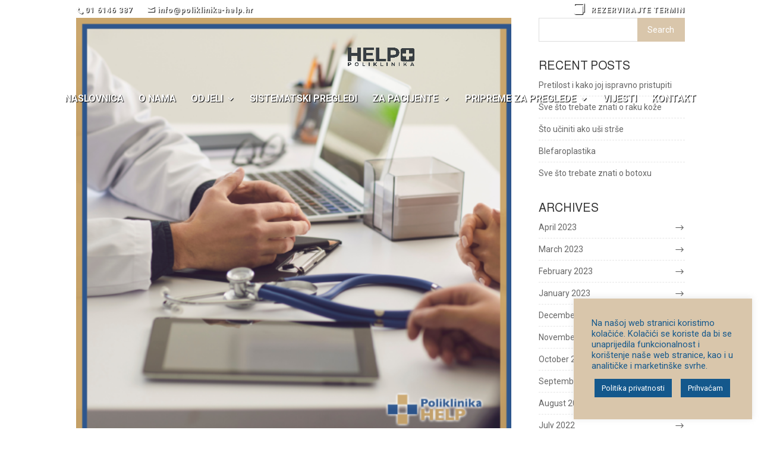

--- FILE ---
content_type: text/html; charset=UTF-8
request_url: https://poliklinika-help.hr/2022/03/
body_size: 63669
content:
<!DOCTYPE html>
<html lang="en-US">
<head>
	<meta charset="UTF-8" />
<meta http-equiv="X-UA-Compatible" content="IE=edge">
	<link rel="pingback" href="https://poliklinika-help.hr/xmlrpc.php" />

	<script type="text/javascript">
		document.documentElement.className = 'js';
	</script>

	<script>var et_site_url='https://poliklinika-help.hr';var et_post_id='0';function et_core_page_resource_fallback(a,b){"undefined"===typeof b&&(b=a.sheet.cssRules&&0===a.sheet.cssRules.length);b&&(a.onerror=null,a.onload=null,a.href?a.href=et_site_url+"/?et_core_page_resource="+a.id+et_post_id:a.src&&(a.src=et_site_url+"/?et_core_page_resource="+a.id+et_post_id))}
</script><meta name='robots' content='noindex, follow' />

	<!-- This site is optimized with the Yoast SEO plugin v18.2 - https://yoast.com/wordpress/plugins/seo/ -->
	<title>March 2022 - Poliklinika HELP</title>
	<meta property="og:locale" content="en_US" />
	<meta property="og:type" content="website" />
	<meta property="og:title" content="March 2022 - Poliklinika HELP" />
	<meta property="og:url" content="https://poliklinika-help.hr/2022/03/" />
	<meta property="og:site_name" content="Poliklinika HELP" />
	<meta name="twitter:card" content="summary_large_image" />
	<script type="application/ld+json" class="yoast-schema-graph">{"@context":"https://schema.org","@graph":[{"@type":"WebSite","@id":"https://poliklinika-help.hr/#website","url":"https://poliklinika-help.hr/","name":"Poliklinika HELP","description":"Stručna i tehnološki napredna zdravstvena njega!","potentialAction":[{"@type":"SearchAction","target":{"@type":"EntryPoint","urlTemplate":"https://poliklinika-help.hr/?s={search_term_string}"},"query-input":"required name=search_term_string"}],"inLanguage":"en-US"},{"@type":"CollectionPage","@id":"https://poliklinika-help.hr/2022/03/#webpage","url":"https://poliklinika-help.hr/2022/03/","name":"March 2022 - Poliklinika HELP","isPartOf":{"@id":"https://poliklinika-help.hr/#website"},"breadcrumb":{"@id":"https://poliklinika-help.hr/2022/03/#breadcrumb"},"inLanguage":"en-US","potentialAction":[{"@type":"ReadAction","target":["https://poliklinika-help.hr/2022/03/"]}]},{"@type":"BreadcrumbList","@id":"https://poliklinika-help.hr/2022/03/#breadcrumb","itemListElement":[{"@type":"ListItem","position":1,"name":"March 2022"}]}]}</script>
	<!-- / Yoast SEO plugin. -->


<link rel='dns-prefetch' href='//www.google.com' />
<link rel='dns-prefetch' href='//s.w.org' />
<link rel="alternate" type="application/rss+xml" title="Poliklinika HELP &raquo; Feed" href="https://poliklinika-help.hr/feed/" />
<link rel="alternate" type="application/rss+xml" title="Poliklinika HELP &raquo; Comments Feed" href="https://poliklinika-help.hr/comments/feed/" />
<script type="text/javascript">
window._wpemojiSettings = {"baseUrl":"https:\/\/s.w.org\/images\/core\/emoji\/13.1.0\/72x72\/","ext":".png","svgUrl":"https:\/\/s.w.org\/images\/core\/emoji\/13.1.0\/svg\/","svgExt":".svg","source":{"concatemoji":"https:\/\/poliklinika-help.hr\/wp-includes\/js\/wp-emoji-release.min.js?ver=5.9.12"}};
/*! This file is auto-generated */
!function(e,a,t){var n,r,o,i=a.createElement("canvas"),p=i.getContext&&i.getContext("2d");function s(e,t){var a=String.fromCharCode;p.clearRect(0,0,i.width,i.height),p.fillText(a.apply(this,e),0,0);e=i.toDataURL();return p.clearRect(0,0,i.width,i.height),p.fillText(a.apply(this,t),0,0),e===i.toDataURL()}function c(e){var t=a.createElement("script");t.src=e,t.defer=t.type="text/javascript",a.getElementsByTagName("head")[0].appendChild(t)}for(o=Array("flag","emoji"),t.supports={everything:!0,everythingExceptFlag:!0},r=0;r<o.length;r++)t.supports[o[r]]=function(e){if(!p||!p.fillText)return!1;switch(p.textBaseline="top",p.font="600 32px Arial",e){case"flag":return s([127987,65039,8205,9895,65039],[127987,65039,8203,9895,65039])?!1:!s([55356,56826,55356,56819],[55356,56826,8203,55356,56819])&&!s([55356,57332,56128,56423,56128,56418,56128,56421,56128,56430,56128,56423,56128,56447],[55356,57332,8203,56128,56423,8203,56128,56418,8203,56128,56421,8203,56128,56430,8203,56128,56423,8203,56128,56447]);case"emoji":return!s([10084,65039,8205,55357,56613],[10084,65039,8203,55357,56613])}return!1}(o[r]),t.supports.everything=t.supports.everything&&t.supports[o[r]],"flag"!==o[r]&&(t.supports.everythingExceptFlag=t.supports.everythingExceptFlag&&t.supports[o[r]]);t.supports.everythingExceptFlag=t.supports.everythingExceptFlag&&!t.supports.flag,t.DOMReady=!1,t.readyCallback=function(){t.DOMReady=!0},t.supports.everything||(n=function(){t.readyCallback()},a.addEventListener?(a.addEventListener("DOMContentLoaded",n,!1),e.addEventListener("load",n,!1)):(e.attachEvent("onload",n),a.attachEvent("onreadystatechange",function(){"complete"===a.readyState&&t.readyCallback()})),(n=t.source||{}).concatemoji?c(n.concatemoji):n.wpemoji&&n.twemoji&&(c(n.twemoji),c(n.wpemoji)))}(window,document,window._wpemojiSettings);
</script>
<meta content="DIVI Medical &amp; Helathcare v.1.0.1" name="generator"/><style type="text/css">
img.wp-smiley,
img.emoji {
	display: inline !important;
	border: none !important;
	box-shadow: none !important;
	height: 1em !important;
	width: 1em !important;
	margin: 0 0.07em !important;
	vertical-align: -0.1em !important;
	background: none !important;
	padding: 0 !important;
}
</style>
	<link rel='stylesheet' id='wp-block-library-css'  href='https://poliklinika-help.hr/wp-includes/css/dist/block-library/style.min.css?ver=5.9.12' type='text/css' media='all' />
<style id='global-styles-inline-css' type='text/css'>
body{--wp--preset--color--black: #000000;--wp--preset--color--cyan-bluish-gray: #abb8c3;--wp--preset--color--white: #ffffff;--wp--preset--color--pale-pink: #f78da7;--wp--preset--color--vivid-red: #cf2e2e;--wp--preset--color--luminous-vivid-orange: #ff6900;--wp--preset--color--luminous-vivid-amber: #fcb900;--wp--preset--color--light-green-cyan: #7bdcb5;--wp--preset--color--vivid-green-cyan: #00d084;--wp--preset--color--pale-cyan-blue: #8ed1fc;--wp--preset--color--vivid-cyan-blue: #0693e3;--wp--preset--color--vivid-purple: #9b51e0;--wp--preset--gradient--vivid-cyan-blue-to-vivid-purple: linear-gradient(135deg,rgba(6,147,227,1) 0%,rgb(155,81,224) 100%);--wp--preset--gradient--light-green-cyan-to-vivid-green-cyan: linear-gradient(135deg,rgb(122,220,180) 0%,rgb(0,208,130) 100%);--wp--preset--gradient--luminous-vivid-amber-to-luminous-vivid-orange: linear-gradient(135deg,rgba(252,185,0,1) 0%,rgba(255,105,0,1) 100%);--wp--preset--gradient--luminous-vivid-orange-to-vivid-red: linear-gradient(135deg,rgba(255,105,0,1) 0%,rgb(207,46,46) 100%);--wp--preset--gradient--very-light-gray-to-cyan-bluish-gray: linear-gradient(135deg,rgb(238,238,238) 0%,rgb(169,184,195) 100%);--wp--preset--gradient--cool-to-warm-spectrum: linear-gradient(135deg,rgb(74,234,220) 0%,rgb(151,120,209) 20%,rgb(207,42,186) 40%,rgb(238,44,130) 60%,rgb(251,105,98) 80%,rgb(254,248,76) 100%);--wp--preset--gradient--blush-light-purple: linear-gradient(135deg,rgb(255,206,236) 0%,rgb(152,150,240) 100%);--wp--preset--gradient--blush-bordeaux: linear-gradient(135deg,rgb(254,205,165) 0%,rgb(254,45,45) 50%,rgb(107,0,62) 100%);--wp--preset--gradient--luminous-dusk: linear-gradient(135deg,rgb(255,203,112) 0%,rgb(199,81,192) 50%,rgb(65,88,208) 100%);--wp--preset--gradient--pale-ocean: linear-gradient(135deg,rgb(255,245,203) 0%,rgb(182,227,212) 50%,rgb(51,167,181) 100%);--wp--preset--gradient--electric-grass: linear-gradient(135deg,rgb(202,248,128) 0%,rgb(113,206,126) 100%);--wp--preset--gradient--midnight: linear-gradient(135deg,rgb(2,3,129) 0%,rgb(40,116,252) 100%);--wp--preset--duotone--dark-grayscale: url('#wp-duotone-dark-grayscale');--wp--preset--duotone--grayscale: url('#wp-duotone-grayscale');--wp--preset--duotone--purple-yellow: url('#wp-duotone-purple-yellow');--wp--preset--duotone--blue-red: url('#wp-duotone-blue-red');--wp--preset--duotone--midnight: url('#wp-duotone-midnight');--wp--preset--duotone--magenta-yellow: url('#wp-duotone-magenta-yellow');--wp--preset--duotone--purple-green: url('#wp-duotone-purple-green');--wp--preset--duotone--blue-orange: url('#wp-duotone-blue-orange');--wp--preset--font-size--small: 13px;--wp--preset--font-size--medium: 20px;--wp--preset--font-size--large: 36px;--wp--preset--font-size--x-large: 42px;}.has-black-color{color: var(--wp--preset--color--black) !important;}.has-cyan-bluish-gray-color{color: var(--wp--preset--color--cyan-bluish-gray) !important;}.has-white-color{color: var(--wp--preset--color--white) !important;}.has-pale-pink-color{color: var(--wp--preset--color--pale-pink) !important;}.has-vivid-red-color{color: var(--wp--preset--color--vivid-red) !important;}.has-luminous-vivid-orange-color{color: var(--wp--preset--color--luminous-vivid-orange) !important;}.has-luminous-vivid-amber-color{color: var(--wp--preset--color--luminous-vivid-amber) !important;}.has-light-green-cyan-color{color: var(--wp--preset--color--light-green-cyan) !important;}.has-vivid-green-cyan-color{color: var(--wp--preset--color--vivid-green-cyan) !important;}.has-pale-cyan-blue-color{color: var(--wp--preset--color--pale-cyan-blue) !important;}.has-vivid-cyan-blue-color{color: var(--wp--preset--color--vivid-cyan-blue) !important;}.has-vivid-purple-color{color: var(--wp--preset--color--vivid-purple) !important;}.has-black-background-color{background-color: var(--wp--preset--color--black) !important;}.has-cyan-bluish-gray-background-color{background-color: var(--wp--preset--color--cyan-bluish-gray) !important;}.has-white-background-color{background-color: var(--wp--preset--color--white) !important;}.has-pale-pink-background-color{background-color: var(--wp--preset--color--pale-pink) !important;}.has-vivid-red-background-color{background-color: var(--wp--preset--color--vivid-red) !important;}.has-luminous-vivid-orange-background-color{background-color: var(--wp--preset--color--luminous-vivid-orange) !important;}.has-luminous-vivid-amber-background-color{background-color: var(--wp--preset--color--luminous-vivid-amber) !important;}.has-light-green-cyan-background-color{background-color: var(--wp--preset--color--light-green-cyan) !important;}.has-vivid-green-cyan-background-color{background-color: var(--wp--preset--color--vivid-green-cyan) !important;}.has-pale-cyan-blue-background-color{background-color: var(--wp--preset--color--pale-cyan-blue) !important;}.has-vivid-cyan-blue-background-color{background-color: var(--wp--preset--color--vivid-cyan-blue) !important;}.has-vivid-purple-background-color{background-color: var(--wp--preset--color--vivid-purple) !important;}.has-black-border-color{border-color: var(--wp--preset--color--black) !important;}.has-cyan-bluish-gray-border-color{border-color: var(--wp--preset--color--cyan-bluish-gray) !important;}.has-white-border-color{border-color: var(--wp--preset--color--white) !important;}.has-pale-pink-border-color{border-color: var(--wp--preset--color--pale-pink) !important;}.has-vivid-red-border-color{border-color: var(--wp--preset--color--vivid-red) !important;}.has-luminous-vivid-orange-border-color{border-color: var(--wp--preset--color--luminous-vivid-orange) !important;}.has-luminous-vivid-amber-border-color{border-color: var(--wp--preset--color--luminous-vivid-amber) !important;}.has-light-green-cyan-border-color{border-color: var(--wp--preset--color--light-green-cyan) !important;}.has-vivid-green-cyan-border-color{border-color: var(--wp--preset--color--vivid-green-cyan) !important;}.has-pale-cyan-blue-border-color{border-color: var(--wp--preset--color--pale-cyan-blue) !important;}.has-vivid-cyan-blue-border-color{border-color: var(--wp--preset--color--vivid-cyan-blue) !important;}.has-vivid-purple-border-color{border-color: var(--wp--preset--color--vivid-purple) !important;}.has-vivid-cyan-blue-to-vivid-purple-gradient-background{background: var(--wp--preset--gradient--vivid-cyan-blue-to-vivid-purple) !important;}.has-light-green-cyan-to-vivid-green-cyan-gradient-background{background: var(--wp--preset--gradient--light-green-cyan-to-vivid-green-cyan) !important;}.has-luminous-vivid-amber-to-luminous-vivid-orange-gradient-background{background: var(--wp--preset--gradient--luminous-vivid-amber-to-luminous-vivid-orange) !important;}.has-luminous-vivid-orange-to-vivid-red-gradient-background{background: var(--wp--preset--gradient--luminous-vivid-orange-to-vivid-red) !important;}.has-very-light-gray-to-cyan-bluish-gray-gradient-background{background: var(--wp--preset--gradient--very-light-gray-to-cyan-bluish-gray) !important;}.has-cool-to-warm-spectrum-gradient-background{background: var(--wp--preset--gradient--cool-to-warm-spectrum) !important;}.has-blush-light-purple-gradient-background{background: var(--wp--preset--gradient--blush-light-purple) !important;}.has-blush-bordeaux-gradient-background{background: var(--wp--preset--gradient--blush-bordeaux) !important;}.has-luminous-dusk-gradient-background{background: var(--wp--preset--gradient--luminous-dusk) !important;}.has-pale-ocean-gradient-background{background: var(--wp--preset--gradient--pale-ocean) !important;}.has-electric-grass-gradient-background{background: var(--wp--preset--gradient--electric-grass) !important;}.has-midnight-gradient-background{background: var(--wp--preset--gradient--midnight) !important;}.has-small-font-size{font-size: var(--wp--preset--font-size--small) !important;}.has-medium-font-size{font-size: var(--wp--preset--font-size--medium) !important;}.has-large-font-size{font-size: var(--wp--preset--font-size--large) !important;}.has-x-large-font-size{font-size: var(--wp--preset--font-size--x-large) !important;}
</style>
<link rel='stylesheet' id='cookie-law-info-css'  href='https://poliklinika-help.hr/wp-content/plugins/cookie-law-info/public/css/cookie-law-info-public.css?ver=2.1.1' type='text/css' media='all' />
<link rel='stylesheet' id='cookie-law-info-gdpr-css'  href='https://poliklinika-help.hr/wp-content/plugins/cookie-law-info/public/css/cookie-law-info-gdpr.css?ver=2.1.1' type='text/css' media='all' />
<link rel='stylesheet' id='parent-style-css'  href='https://poliklinika-help.hr/wp-content/themes/Divi/style.css?ver=5.9.12' type='text/css' media='all' />
<link rel='stylesheet' id='swiper-style-css'  href='https://poliklinika-help.hr/wp-content/themes/DCT_Medical/assets/css/swiper.css?ver=5.9.12' type='text/css' media='all' />
<link rel='stylesheet' id='divi-style-css'  href='https://poliklinika-help.hr/wp-content/themes/DCT_Medical/style.css?ver=4.6.0' type='text/css' media='all' />
<link rel='stylesheet' id='dashicons-css'  href='https://poliklinika-help.hr/wp-includes/css/dashicons.min.css?ver=5.9.12' type='text/css' media='all' />
<script type='text/javascript' src='https://poliklinika-help.hr/wp-includes/js/jquery/jquery.min.js?ver=3.6.0' id='jquery-core-js'></script>
<script type='text/javascript' src='https://poliklinika-help.hr/wp-includes/js/jquery/jquery-migrate.min.js?ver=3.3.2' id='jquery-migrate-js'></script>
<script type='text/javascript' id='cookie-law-info-js-extra'>
/* <![CDATA[ */
var Cli_Data = {"nn_cookie_ids":[],"cookielist":[],"non_necessary_cookies":[],"ccpaEnabled":"","ccpaRegionBased":"","ccpaBarEnabled":"","strictlyEnabled":["necessary","obligatoire"],"ccpaType":"gdpr","js_blocking":"1","custom_integration":"","triggerDomRefresh":"","secure_cookies":""};
var cli_cookiebar_settings = {"animate_speed_hide":"500","animate_speed_show":"500","background":"#d9c6ab","border":"#b1a6a6c2","border_on":"","button_1_button_colour":"#14588c","button_1_button_hover":"#104670","button_1_link_colour":"#fff","button_1_as_button":"1","button_1_new_win":"","button_2_button_colour":"#333","button_2_button_hover":"#292929","button_2_link_colour":"#444","button_2_as_button":"","button_2_hidebar":"","button_3_button_colour":"#3566bb","button_3_button_hover":"#2a5296","button_3_link_colour":"#fff","button_3_as_button":"1","button_3_new_win":"","button_4_button_colour":"#14588c","button_4_button_hover":"#104670","button_4_link_colour":"#ffffff","button_4_as_button":"1","button_7_button_colour":"#61a229","button_7_button_hover":"#4e8221","button_7_link_colour":"#fff","button_7_as_button":"1","button_7_new_win":"","font_family":"inherit","header_fix":"","notify_animate_hide":"1","notify_animate_show":"","notify_div_id":"#cookie-law-info-bar","notify_position_horizontal":"right","notify_position_vertical":"bottom","scroll_close":"1","scroll_close_reload":"","accept_close_reload":"","reject_close_reload":"","showagain_tab":"","showagain_background":"#fff","showagain_border":"#000","showagain_div_id":"#cookie-law-info-again","showagain_x_position":"100px","text":"#14588c","show_once_yn":"1","show_once":"5000","logging_on":"","as_popup":"","popup_overlay":"","bar_heading_text":"","cookie_bar_as":"widget","popup_showagain_position":"bottom-right","widget_position":"right"};
var log_object = {"ajax_url":"https:\/\/poliklinika-help.hr\/wp-admin\/admin-ajax.php"};
/* ]]> */
</script>
<script type='text/javascript' src='https://poliklinika-help.hr/wp-content/plugins/cookie-law-info/public/js/cookie-law-info-public.js?ver=2.1.1' id='cookie-law-info-js'></script>
<script type='text/javascript' src='https://www.google.com/recaptcha/api.js?render=6LfKo0YaAAAAAETE7ai8R9uwtrzXsums-DyaCdlj&#038;ver=5.9.12' id='recaptcha-v3-js'></script>
<script type='text/javascript' src='https://poliklinika-help.hr/wp-content/themes/Divi/core/admin/js/es6-promise.auto.min.js?ver=5.9.12' id='es6-promise-js'></script>
<script type='text/javascript' id='et-core-api-spam-recaptcha-js-extra'>
/* <![CDATA[ */
var et_core_api_spam_recaptcha = {"site_key":"6LfKo0YaAAAAAETE7ai8R9uwtrzXsums-DyaCdlj","page_action":{"action":"vaznost_sistematskog_pregleda"}};
/* ]]> */
</script>
<script type='text/javascript' src='https://poliklinika-help.hr/wp-content/themes/Divi/core/admin/js/recaptcha.js?ver=5.9.12' id='et-core-api-spam-recaptcha-js'></script>
<script>
				document.addEventListener( "DOMContentLoaded", function( event ) {
					window.et_location_hash = window.location.hash.replace(/[^a-zA-Z0-9-_#]/g, "");
					if ( "" !== window.et_location_hash ) {
						// Prevent jump to anchor - Firefox
						window.scrollTo( 0, 0 );
						var et_anchor_element = document.getElementById( window.et_location_hash.substring( 1 ) );
						if( et_anchor_element === null ) {
						    return;
						}
						// bypass auto scrolling, if supported
						if ("scrollRestoration" in history) {
							history.scrollRestoration = "manual";
						} else {
							// Prevent jump to anchor - Other Browsers
							window.et_location_hash_style = et_anchor_element.style.display;
							et_anchor_element.style.display = "none";
						}
					}
				} );
		</script><link rel="https://api.w.org/" href="https://poliklinika-help.hr/wp-json/" /><link rel="EditURI" type="application/rsd+xml" title="RSD" href="https://poliklinika-help.hr/xmlrpc.php?rsd" />
<link rel="wlwmanifest" type="application/wlwmanifest+xml" href="https://poliklinika-help.hr/wp-includes/wlwmanifest.xml" /> 
<meta name="generator" content="WordPress 5.9.12" />
<style id="mystickymenu" type="text/css">#mysticky-nav { width:100%; position: static; }#mysticky-nav.wrapfixed { position:fixed; left: 0px; margin-top:0px;  z-index: 99990; -webkit-transition: 0.3s; -moz-transition: 0.3s; -o-transition: 0.3s; transition: 0.3s; -ms-filter:"progid:DXImageTransform.Microsoft.Alpha(Opacity=90)"; filter: alpha(opacity=90); opacity:0.9; background-color: #f7f5e7;}#mysticky-nav.wrapfixed .myfixed{ background-color: #f7f5e7; position: relative;top: auto;left: auto;right: auto;}#mysticky-nav .myfixed { margin:0 auto; float:none; border:0px; background:none; max-width:100%; }</style>			<style type="text/css">
																															</style>
			<!-- Global site tag (gtag.js) - Google Analytics -->
<script async src="https://www.googletagmanager.com/gtag/js?id=G-YYL2LHYR98"></script>
<script>
  window.dataLayer = window.dataLayer || [];
  function gtag(){dataLayer.push(arguments);}
  gtag('js', new Date());

  gtag('config', 'G-YYL2LHYR98');
</script>
<meta name="viewport" content="width=device-width, initial-scale=1.0, maximum-scale=1.0, user-scalable=0" /><link rel="icon" href="https://poliklinika-help.hr/wp-content/uploads/2020/10/cropped-Poliklinika-HELP-logo-mini-4-1-32x32.png" sizes="32x32" />
<link rel="icon" href="https://poliklinika-help.hr/wp-content/uploads/2020/10/cropped-Poliklinika-HELP-logo-mini-4-1-192x192.png" sizes="192x192" />
<link rel="apple-touch-icon" href="https://poliklinika-help.hr/wp-content/uploads/2020/10/cropped-Poliklinika-HELP-logo-mini-4-1-180x180.png" />
<meta name="msapplication-TileImage" content="https://poliklinika-help.hr/wp-content/uploads/2020/10/cropped-Poliklinika-HELP-logo-mini-4-1-270x270.png" />
<link rel="stylesheet" id="et-divi-customizer-global-cached-inline-styles" href="https://poliklinika-help.hr/wp-content/et-cache/global/et-divi-customizer-global-17680318980326.min.css" onerror="et_core_page_resource_fallback(this, true)" onload="et_core_page_resource_fallback(this)" /></head>
<body class="archive date et_pb_button_helper_class et_transparent_nav et_fullwidth_nav et_fixed_nav et_show_nav et_hide_mobile_logo et_secondary_nav_enabled et_secondary_nav_two_panels et_primary_nav_dropdown_animation_expand et_secondary_nav_dropdown_animation_expand et_header_style_centered et_pb_footer_columns4 et_cover_background et_pb_gutter osx et_pb_gutters3 et_smooth_scroll et_right_sidebar et_divi_theme et-db et_minified_js et_minified_css">
	<div id="page-container">

					<div id="top-header">
			<div class="container clearfix">

			
				<div id="et-info">
									<span id="et-info-phone">01 6146 387</span>
				
									<a href="mailto:info@poliklinika-help.hr"><span id="et-info-email">info@poliklinika-help.hr</span></a>
				
								</div> <!-- #et-info -->

			
				<div id="et-secondary-menu">
				<ul id="et-secondary-nav" class="menu"><li class="dct-docs menu-item menu-item-type-custom menu-item-object-custom menu-item-215647"><a href="http://poliklinika-help.hr/kontakt/">REZERVIRAJTE TERMIN</a></li>
</ul>				</div> <!-- #et-secondary-menu -->

			</div> <!-- .container -->
		</div> <!-- #top-header -->
		
	
			<header id="main-header" data-height-onload="118">
			<div class="container clearfix et_menu_container">
							<div class="logo_container">
					<span class="logo_helper"></span>
					<a href="https://poliklinika-help.hr/">
						<img src="https://poliklinika-help.hr/wp-content/uploads/2024/09/4_new2.png" alt="Poliklinika HELP" id="logo" data-height-percentage="55" />
					</a>
				</div>
							<div id="et-top-navigation" data-height="118" data-fixed-height="70">
											<nav id="top-menu-nav">
						<ul id="top-menu" class="nav"><li id="menu-item-4381331" class="menu-item menu-item-type-custom menu-item-object-custom menu-item-home menu-item-4381331"><a href="http://poliklinika-help.hr/">Naslovnica</a></li>
<li id="menu-item-4381327" class="menu-item menu-item-type-custom menu-item-object-custom menu-item-4381327"><a href="http://poliklinika-help.hr/o-nama/">O nama</a></li>
<li id="menu-item-4381393" class="menu-item menu-item-type-custom menu-item-object-custom menu-item-has-children menu-item-4381393"><a href="#">Odjeli</a>
<ul class="sub-menu">
	<li id="menu-item-4380905" class="menu-item menu-item-type-post_type menu-item-object-page menu-item-4380905"><a href="https://poliklinika-help.hr/kirurgija-2/">Kirurgija</a></li>
	<li id="menu-item-4380906" class="menu-item menu-item-type-custom menu-item-object-custom menu-item-4380906"><a href="http://poliklinika-help.hr/ortopedija-i-traumatologija/">Ortopedija i traumatologija</a></li>
	<li id="menu-item-4381042" class="menu-item menu-item-type-custom menu-item-object-custom menu-item-4381042"><a href="http://poliklinika-help.hr/interna-medicina/">Interna medicina</a></li>
	<li id="menu-item-4381043" class="menu-item menu-item-type-custom menu-item-object-custom menu-item-4381043"><a href="http://poliklinika-help.hr/urologija/">Urologija</a></li>
	<li id="menu-item-4381045" class="menu-item menu-item-type-custom menu-item-object-custom menu-item-4381045"><a href="http://poliklinika-help.hr/radiologija/">Radiologija</a></li>
	<li id="menu-item-4381046" class="menu-item menu-item-type-custom menu-item-object-custom menu-item-4381046"><a href="http://poliklinika-help.hr/dermatovenerologija/">Dermatovenerologija</a></li>
	<li id="menu-item-4381047" class="menu-item menu-item-type-custom menu-item-object-custom menu-item-4381047"><a href="http://poliklinika-help.hr/kucne-posjete-3/">Kućne posjete</a></li>
	<li id="menu-item-4381137" class="menu-item menu-item-type-post_type menu-item-object-page menu-item-4381137"><a href="https://poliklinika-help.hr/laboratorij/">Laboratorij</a></li>
</ul>
</li>
<li id="menu-item-4381044" class="menu-item menu-item-type-custom menu-item-object-custom menu-item-4381044"><a href="http://poliklinika-help.hr/sistematski-pregled/">Sistematski pregledi</a></li>
<li id="menu-item-4380793" class="menu-item menu-item-type-custom menu-item-object-custom menu-item-has-children menu-item-4380793"><a href="#">Za pacijente</a>
<ul class="sub-menu">
	<li id="menu-item-4383118" class="menu-item menu-item-type-post_type menu-item-object-page menu-item-4383118"><a href="https://poliklinika-help.hr/dobro-je-znati/">Dobro je znati</a></li>
	<li id="menu-item-4380806" class="menu-item menu-item-type-post_type menu-item-object-page menu-item-4380806"><a href="https://poliklinika-help.hr/cesto-postavljana-pitanja/">Često postavljana pitanja</a></li>
	<li id="menu-item-4382132" class="menu-item menu-item-type-post_type menu-item-object-page menu-item-4382132"><a href="https://poliklinika-help.hr/iskustva-pacijenata/">Iskustva pacijenata</a></li>
	<li id="menu-item-4380810" class="menu-item menu-item-type-post_type menu-item-object-page menu-item-4380810"><a href="https://poliklinika-help.hr/nacini-placanja/">Načini plaćanja</a></li>
</ul>
</li>
<li id="menu-item-4382443" class="menu-item menu-item-type-custom menu-item-object-custom menu-item-has-children menu-item-4382443"><a href="#">Pripreme za preglede</a>
<ul class="sub-menu">
	<li id="menu-item-4382444" class="menu-item menu-item-type-custom menu-item-object-custom menu-item-4382444"><a href="/priprema-pacijenata-prikupljanje-24-satnog-urina/">Prikupljanje 24 satnog urina</a></li>
	<li id="menu-item-4382471" class="menu-item menu-item-type-custom menu-item-object-custom menu-item-4382471"><a href="/priprema-za-eeg/">Priprema za EEG</a></li>
	<li id="menu-item-4382472" class="menu-item menu-item-type-custom menu-item-object-custom menu-item-4382472"><a href="/upute-za-uzimanje-mokrace-za-urinokulturu-i-antibiogram/">Upute za uzimanje mokraće za urinokulturu i antibiogram</a></li>
	<li id="menu-item-4382473" class="menu-item menu-item-type-custom menu-item-object-custom menu-item-4382473"><a href="/priprema-za-ultrazvucni-uroloski-pregled-ili-uruflowmetriju/">Priprema za ultrazvučni urološki pregled ili uruflowmetriju</a></li>
</ul>
</li>
<li id="menu-item-4380786" class="menu-item menu-item-type-post_type menu-item-object-page menu-item-4380786"><a href="https://poliklinika-help.hr/vijesti/">Vijesti</a></li>
<li id="menu-item-4380789" class="menu-item menu-item-type-post_type menu-item-object-page menu-item-4380789"><a href="https://poliklinika-help.hr/kontakt/">Kontakt</a></li>
</ul>						</nav>
					
					
					
					
					<div id="et_mobile_nav_menu">
				<div class="mobile_nav closed">
					<span class="select_page">Select Page</span>
					<span class="mobile_menu_bar mobile_menu_bar_toggle"></span>
				</div>
			</div>				</div> <!-- #et-top-navigation -->
			</div> <!-- .container -->
			<div class="et_search_outer">
				<div class="container et_search_form_container">
					<form role="search" method="get" class="et-search-form" action="https://poliklinika-help.hr/">
					<input type="search" class="et-search-field" placeholder="Search &hellip;" value="" name="s" title="Search for:" />					</form>
					<span class="et_close_search_field"></span>
				</div>
			</div>
		</header> <!-- #main-header -->
			<div id="et-main-area">
	
<div id="main-content">
	<div class="container">
		<div id="content-area" class="clearfix">
			<div id="left-area">
		
					<article id="post-4383226" class="et_pb_post post-4383226 post type-post status-publish format-standard has-post-thumbnail hentry category-dobro-je-znati-category">

											<a class="entry-featured-image-url" href="https://poliklinika-help.hr/2022/03/08/vaznost-sistematskog-pregleda/">
								<img src="https://poliklinika-help.hr/wp-content/uploads/2022/03/S.png" alt="Važnost redovnog sistematskog pregleda" class="" width='1080' height='675' srcset="https://poliklinika-help.hr/wp-content/uploads/2022/03/S.png 512w, https://poliklinika-help.hr/wp-content/uploads/2022/03/S-480x480.png 480w" sizes="(min-width: 0px) and (max-width: 480px) 480px, (min-width: 481px) 512px, 100vw" />							</a>
					
															<h2 class="entry-title"><a href="https://poliklinika-help.hr/2022/03/08/vaznost-sistematskog-pregleda/">Važnost redovnog sistematskog pregleda</a></h2>
					
					<p class="post-meta"> by <span class="author vcard"><a href="https://poliklinika-help.hr/author/ivana-belich/" title="Posts by Ivana Belich" rel="author">Ivana Belich</a></span> | <span class="published">Mar 8, 2022</span> | <a href="https://poliklinika-help.hr/category/dobro-je-znati-category/" rel="category tag">Dobro je znati</a></p>Sistematski pregled rutinski je pregled kojeg možete dogovoriti s našim dr. Buljubašić kako biste provjerili cjelokupno zdravlje vašeg organizma. Sistematski pregled nerijetko je nešto na što ljudi sami zaborave. Ne smatraju ga dovoljno važnim i ne nalazi se visoko na...				
					</article> <!-- .et_pb_post -->
			<div class="pagination clearfix">
	<div class="alignleft"></div>
	<div class="alignright"></div>
</div>			</div> <!-- #left-area -->

				<div id="sidebar">
		<div id="search-4" class="et_pb_widget widget_search"><form role="search" method="get" id="searchform" class="searchform" action="https://poliklinika-help.hr/">
				<div>
					<label class="screen-reader-text" for="s">Search for:</label>
					<input type="text" value="" name="s" id="s" />
					<input type="submit" id="searchsubmit" value="Search" />
				</div>
			</form></div> <!-- end .et_pb_widget -->
		<div id="recent-posts-4" class="et_pb_widget widget_recent_entries">
		<h4 class="widgettitle">Recent Posts</h4>
		<ul>
											<li>
					<a href="https://poliklinika-help.hr/2023/04/17/pretilost-i-kako-joj-ispravno-pristupiti/">Pretilost i kako joj ispravno pristupiti</a>
									</li>
											<li>
					<a href="https://poliklinika-help.hr/2023/03/29/rak-koze/">Sve što trebate znati o raku kože</a>
									</li>
											<li>
					<a href="https://poliklinika-help.hr/2023/03/12/otoplastika/">Što učiniti ako uši strše</a>
									</li>
											<li>
					<a href="https://poliklinika-help.hr/2023/03/12/blefaroplastika-2/">Blefaroplastika</a>
									</li>
											<li>
					<a href="https://poliklinika-help.hr/2023/03/01/sve-sto-trebate-znati-o-botoxu/">Sve što trebate znati o botoxu</a>
									</li>
					</ul>

		</div> <!-- end .et_pb_widget --><div id="archives-4" class="et_pb_widget widget_archive"><h4 class="widgettitle">Archives</h4>
			<ul>
					<li><a href='https://poliklinika-help.hr/2023/04/'>April 2023</a></li>
	<li><a href='https://poliklinika-help.hr/2023/03/'>March 2023</a></li>
	<li><a href='https://poliklinika-help.hr/2023/02/'>February 2023</a></li>
	<li><a href='https://poliklinika-help.hr/2023/01/'>January 2023</a></li>
	<li><a href='https://poliklinika-help.hr/2022/12/'>December 2022</a></li>
	<li><a href='https://poliklinika-help.hr/2022/11/'>November 2022</a></li>
	<li><a href='https://poliklinika-help.hr/2022/10/'>October 2022</a></li>
	<li><a href='https://poliklinika-help.hr/2022/09/'>September 2022</a></li>
	<li><a href='https://poliklinika-help.hr/2022/08/'>August 2022</a></li>
	<li><a href='https://poliklinika-help.hr/2022/07/'>July 2022</a></li>
	<li><a href='https://poliklinika-help.hr/2022/06/'>June 2022</a></li>
	<li><a href='https://poliklinika-help.hr/2022/05/'>May 2022</a></li>
	<li><a href='https://poliklinika-help.hr/2022/04/'>April 2022</a></li>
	<li><a href='https://poliklinika-help.hr/2022/03/' aria-current="page">March 2022</a></li>
	<li><a href='https://poliklinika-help.hr/2022/02/'>February 2022</a></li>
	<li><a href='https://poliklinika-help.hr/2021/12/'>December 2021</a></li>
	<li><a href='https://poliklinika-help.hr/2021/11/'>November 2021</a></li>
	<li><a href='https://poliklinika-help.hr/2021/09/'>September 2021</a></li>
	<li><a href='https://poliklinika-help.hr/2021/08/'>August 2021</a></li>
	<li><a href='https://poliklinika-help.hr/2021/06/'>June 2021</a></li>
	<li><a href='https://poliklinika-help.hr/2021/05/'>May 2021</a></li>
	<li><a href='https://poliklinika-help.hr/2021/04/'>April 2021</a></li>
	<li><a href='https://poliklinika-help.hr/2021/03/'>March 2021</a></li>
	<li><a href='https://poliklinika-help.hr/2021/02/'>February 2021</a></li>
			</ul>

			</div> <!-- end .et_pb_widget --><div id="categories-4" class="et_pb_widget widget_categories"><h4 class="widgettitle">Categories</h4>
			<ul>
					<li class="cat-item cat-item-23"><a href="https://poliklinika-help.hr/category/dobro-je-znati-category/">Dobro je znati</a>
</li>
	<li class="cat-item cat-item-1"><a href="https://poliklinika-help.hr/category/uncategorized/">Uncategorized</a>
</li>
			</ul>

			</div> <!-- end .et_pb_widget --><div id="meta-4" class="et_pb_widget widget_meta"><h4 class="widgettitle">Meta</h4>
		<ul>
						<li><a rel="nofollow" href="https://poliklinika-help.hr/wp-login.php">Log in</a></li>
			<li><a href="https://poliklinika-help.hr/feed/">Entries feed</a></li>
			<li><a href="https://poliklinika-help.hr/comments/feed/">Comments feed</a></li>

			<li><a href="https://wordpress.org/">WordPress.org</a></li>
		</ul>

		</div> <!-- end .et_pb_widget -->	</div> <!-- end #sidebar -->
		</div> <!-- #content-area -->
	</div> <!-- .container -->
</div> <!-- #main-content -->

<style type="text/css">
		:root {
			--color-1: #d9c6ab;
		 	--color-2: #14588c;
		}
		</style>
  

	<style type="text/css">

	@media only screen and (max-width: 980px){
			
			/*Change Mobile Fix header Background Color Here*/
			.et_fixed_nav #main-header.et-fixed-header{ background: rgba(20,88,140,0)!important;}

		/*Change Mobile Header Background Color Here*/
		#main-header, #main-header .nav li ul, .et-search-form, #main-header .et_mobile_menu {background-color:#14588c!important; }

		/*Mobile Menu List Active Menu Color Change Here*/
		.mobile_nav ul#mobile_menu .current_page_item > a{color:#ffffff!important;}
		/*Mobile Menu List Color Change Here*/
		.et_mobile_menu li a{color:#ffffff !important;}
		
		/*Mobile Menu Bar Color Change Here*/
		.mobile_menu_bar:before{color:#ffffff!important;}
		/*Mobile Menu List Active Menu Color Change Here*/
		.mobile_nav.opened .mobile_menu_bar:before{color:#ffffff !important}
		
		.et_header_style_split #main-header {padding:0px 0px;}
		.et_header_style_split #main-header .mobile_nav {background-color: transparent;}
		.et_header_style_split #et_mobile_nav_menu {margin-top:0px;}
		
		
		
		/*Change Mobile Header Background Color Here*/
		#main-header, #main-header .nav li ul, .et-search-form, #main-header .et_mobile_menu {z-index: 999999;}
		.et_header_style_split #et_top_search, .et_vertical_nav.et_header_style_split #main-header #et_top_search {display:block !important;position:absolute;right:0px;color:#000 !important;margin-top:10px;}
		#main-header .container.clearfix.et_menu_container{width:100%;padding:10px 0}
		
		
		#mobile_menu{display:block!important;min-height:100vh;height:100%;top:0;left:-100%;position:fixed;z-index:9998;overflow:scroll;border-top:none;padding-top:20px!important}
		
		.mobile_menu_bar {z-index: 999999999;}
		
		
		.menu-btn {background:transparent !important; }
		.menu-btn a {color:#fff !important;border:0px solid;}
		
		#et-top-navigation .select_page{display:none;} 
		
		/*Mobile Menu List Color Change Here*/
		.et_mobile_menu li a{width:100%;float:left;text-align:left;border-bottom:1px solid #222 ;margin:5px;transition:.2s;text-transform:uppercase;padding: 10px 10%;}
		
		/*Mobile Menu List Active Menu Color Change Here*/
		.mobile_nav ul#mobile_menu .current_page_item > a{padding:10px 12%;}
		
		/*Mobile Menu List Active Menu Color Change Here*/
		.mobile_nav.opened .mobile_menu_bar:before{content:"\4d";}
		
		.mobile_nav.closed #mobile_menu{-webkit-transform:translateX(-100%);-moz-transform:translateX(-100%);-ms-transform:translateX(-100%);-o-transform:translateX(-100%);transform:translateX(-100%);-webkit-backface-visibility:hidden;backface-visibility:hidden;-webkit-transition:-webkit-transform .4s 0s;-moz-transition:-moz-transform .4s 0s;transition:transform .4s 0s;}
		.mobile_nav.opened #mobile_menu{-webkit-transform:translateX(100%);-moz-transform:translateX(100%);-ms-transform:translateX(100%);-o-transform:translateX(100%);transform:translateX(100%);-webkit-overflow-scrolling:touch;-webkit-transition:-webkit-transform .4s 0s;-moz-transition:-moz-transform .4s 0s;transition:transform .4s 0s}
		
		     	.et_fixed_nav #main-header.et-fixed-header{position:fixed;top:0px!important;}
		.et_header_style_left .et-fixed-header #et-top-navigation{padding-top:5px}
		.et_fixed_nav #et-top-navigation{-webkit-transition:none;-moz-transition:none;transition:none}
	
			
		.et_header_style_left #logo,.et_header_style_split #logo{display:block;margin:auto}
		.et_header_style_split .mobile_menu_bar, .et_header_style_left .mobile_menu_bar {   z-index: 99999999;width:40px; }
		.et_header_style_split .mobile_menu_bar {position: absolute;top: 0px;left: 10px;}
		#et-top-navigation {   padding-right: 5px;  }
	
	
		/* make search icon visible */
		.et_header_style_centered #et_top_search, 
		.et_vertical_nav.et_header_style_centered #main-header #et_top_search,
		.et_header_style_split #et_top_search, 
		.et_vertical_nav.et_header_style_split #main-header #et_top_search {
			display: block !important;
			float: right;
			z-index: 99999;
		}
		/* align search icon for Centered header */
		
		.et_header_style_centered #et_search_icon:before {
			top: 7px;
			left: -3px;
		}
		/* align search icon for Centered Inline Logo header*/
	   
		.et_header_style_split #et_search_icon:before {
			margin-top: 0;
			left: -3px;
			color:#000 !important;
		}
		/* make search field visible */
	   
		.et_header_style_centered .et_search_outer, 
		.et_header_style_split .et_search_outer {
			display: block;
		}
		/* set max-width for search form container */
		
		.et_header_style_centered .container.et_search_form_container,
		.et_header_style_split .container.et_search_form_container.et_pb_search_visible,
		.et_header_style_split .container.et_search_form_container.et_pb_search_form_hidden {
			max-width: 100% !important;
		}
		/* apply in-animation for search form container */
		
		.et_header_style_centered .container.et_search_form_container.et_pb_search_visible,
		.et_header_style_split .container.et_search_form_container.et_pb_search_visible {
			z-index: 999;
			-webkit-animation: fadeInTop 1s 1 cubic-bezier(.77,0,.175,1);
			-moz-animation: fadeInTop 1s 1 cubic-bezier(.77,0,.175,1);
			-o-animation: fadeInTop 1s 1 cubic-bezier(.77,0,.175,1);
			animation: fadeInTop 1s 1 cubic-bezier(.77,0,.175,1);
		}
		/* apply out-animation for menu bar elements */
		
		.et_header_style_centered .et_pb_menu_hidden #et_search_icon:before, 
		.et_header_style_centered .et_pb_menu_hidden .mobile_menu_bar,
		.et_header_style_centered .et_pb_menu_hidden .select_page,
		.et_header_style_split .et_pb_menu_hidden #et_search_icon:before, 
		.et_header_style_split .et_pb_menu_hidden .mobile_menu_bar,
		.et_header_style_split .et_pb_menu_hidden .select_page {
			opacity: 0;
			-webkit-animation: fadeOutBottom 1s 1 cubic-bezier(.77,0,.175,1);
			-moz-animation: fadeOutBottom 1s 1 cubic-bezier(.77,0,.175,1);
			-o-animation: fadeOutBottom 1s 1 cubic-bezier(.77,0,.175,1);
			animation: fadeOutBottom 1s 1 cubic-bezier(.77,0,.175,1);
		}
		/* apply in-animation for "Select Page" container */
	   
		.et_header_style_centered .et_pb_menu_visible .select_page,
		.et_header_style_split .et_pb_menu_visible .select_page {
			opacity: 1;
			-webkit-animation: fadeInBottom 1s 1 cubic-bezier(.77,0,.175,1);
			-moz-animation: fadeInBottom 1s 1 cubic-bezier(.77,0,.175,1);
			-o-animation: fadeInBottom 1s 1 cubic-bezier(.77,0,.175,1);
			animation: fadeInBottom 1s 1 cubic-bezier(.77,0,.175,1);
		}
		/* adjust close search icon horizontal positioning */
	   
		.et_header_style_centered span.et_close_search_field,
		.et_header_style_split span.et_close_search_field {
			right: 5px;
		}
		/* adjust search form input horizontal positioning */
		
		.et_header_style_centered .et-search-form input,
		.et_header_style_split .et-search-form input {
		   left: 10px;
		   right: auto;
		}
		/* adjust search form input and close icon vertical positioning */
		
		.et_header_style_centered .et-search-form input, 
		.et_header_style_centered span.et_close_search_field,
		.et_vertical_nav.et_header_style_centered .et-search-form input, 
		.et_vertical_nav.et_header_style_centered span.et_close_search_field,
		.et_header_style_split .et-search-form input, 
		.et_header_style_split span.et_close_search_field  {
			line-height: 2em;
			color: #000;
		}
		.et_header_style_centered span.et_close_search_field,
		.et_header_style_split span.et_close_search_field  {
			bottom: 20px;
		}
		/* set width values for search form */
	   
		.et_header_style_centered .et-search-form,
		.et_header_style_split .et-search-form {
			width: 100% !important;
			max-width: 100% !important;
			bottom: 0px;
			background: #fff !important;
		}
		/* adjust close search icon top margin */
	
		.et_header_style_centered .et_close_search_field:after,
		.et_header_style_split .et_close_search_field:after {
			margin-top: 10px;
			color: #000;
		}
		.et_header_style_split #et_search_icon::before {margin-top:-10px !important;left:20px;}
		
		
		.et_header_style_left .mobile_menu_bar, .et_header_style_split .mobile_menu_bar {padding-bottom:0px !important;}
		.et_header_style_left #et-top-navigation, .et_header_style_left .et-fixed-header #et-top-navigation {padding-top:0px !important;}
		
		#et_mobile_nav_menu {
			float: none;
			position: absolute;
			left: 10px;
		}
		.mobile_menu_bar::before {
			position: relative;
			top: 0;
			left: 0;
		}
		#main-header {height:50px !important;}
		.et_header_style_left .logo_container {position: absolute;width: 100%;height: 60px;}
		
		#et_search_icon:before {left:20px;}
		.container.et_search_form_container {left:20px !important;}
		
		#et_store_icon::before {
			position: absolute;
			top: -3px;
			left: 0;
			font-size: 17px;
			content: "\56";
		}
		
		
		
		.box {
			margin-bottom: -10px;
		}
		
		.et_mobile_menu li a:hover ,
		.mobile_nav ul#mobile_menu .current_page_item > a:hover{background:rgba(255,255,255,0.8) !important;opacity:1 !important;color:#000 !important; }
		
		
		span.logo_helper {display:inline;}
					.et_mobile_menu li.menu-btn a {
				background: #14588c !important;
				padding: 10px !important;
				color:  #ffffff !important;
				text-align: center !important;
			}
			.et_mobile_menu li.menu-btn a:hover {
				background: #ffffff !important;
				color: #000000!important;
				
			}
			}
	@media only screen and  (min-width: 481px) {
		
		#mobile_menu { width: 340px;margin-left: calc(100% - 340px);  }
		
	}
	@media only screen and (max-width: 480px)  {
		#mobile_menu {  width: 260px;margin-left: calc(100% - 260px);   }
		
	}
	@media only screen and  (max-width: 340px) {
		#mobile_menu { width: 100%;margin-left: 0;  }
		
	}
	html #wpadminbar {position:fixed;}
	
	.et-fixed-header #logo {max-height: 50%;
		position: relative;}
	
	</style>

        <style type="text/css">
			#main-header .et_mobile_menu .menu-item-has-children > a { background-color: transparent; position: relative; }
			#main-header .et_mobile_menu .menu-item-has-children > a:after { font-family: 'ETmodules'; text-align: center; speak: none; font-weight: normal; font-variant: normal; text-transform: none; -webkit-font-smoothing: antialiased; position: absolute; }
			#main-header .et_mobile_menu .menu-item-has-children > a:after { font-size: 16px; content: '\33'; top: 13px; right: 10px; }
			#main-header .et_mobile_menu .menu-item-has-children.visible > a:after { content: '\34'; }
			#main-header .et_mobile_menu ul.sub-menu { display: none !important; visibility: hidden !important;  transition: all 1.5s ease-in-out;}
			#main-header .et_mobile_menu .visible > ul.sub-menu { display: block !important; visibility: visible !important; }
		
        </style>
        <script type="text/javascript"> 

			  (function($) {
     
    function setup_collapsible_submenus() {
        var $menu = $('#mobile_menu'),
            top_level_link = '.menu-item-has-children > a';
           
        $menu.find('a').each(function() {
            $(this).off('click');
           
            $(this).on('click', function(event) {
                if ( $(this).is(top_level_link) && ! $(this).parent().hasClass('visible') ) {
                    event.preventDefault();
                    event.stopPropagation();
                    $(this).parent().toggleClass('visible');
               
                } else {
                    $(this).parents('.mobile_nav').find('.mobile_menu_bar').trigger('click');
                }
            });
        });
       
        $('body').on('click', function(event) {
            var $mobile_menu_opened = $('.mobile_nav.opened');
           
            if ( $mobile_menu_opened.length && ! $(event.target).is('.mobile_nav, .mobile_nav *') ) {
                $('.mobile_nav .visible').removeClass('visible');
                $mobile_menu_opened.find('.mobile_menu_bar').trigger('click');
            }   
        });
    }
     
    $(window).on('load', function() {
        setTimeout(setup_collapsible_submenus, 700);
    });
})(jQuery); 
			 
			</script>
            
            
     <style type="text/css">
	#dct-custom-header{
		padding-top:150px!important;
		background-blend-mode:overlay!important;
		background-image:url(http://poliklinika-help.hr/wp-content/uploads/2018/12/12.jpg) !important;
		background-color:rgba(0,0,0,0.74)!important;
		background-position:top center!important;
		background-size:cover;
		padding-bottom:50px!important;
		background-repeat:no-repeat
	}
	#dct-custom-header h2 {
 		border-color:!important;
		font-size: 45px;
        text-transform: uppercase;
        font-weight: 600;
 		padding-bottom: 15px;
		color:#ffffff!important;}
	
	#dct-custom-header .et_pb_column{text-align: center !important;width: 100%;}
	
	/*
	#dct-custom-header h2::after {
		content: "";
		height: 2px;
		margin: 5px auto !important;
		position: absolute;
		bottom: 0;
		left: 0;
		right: 0;
		transition: all 0.3s linear 0s;
		background-color: var(--color-1);
		width: 100px;
	}
	
	#dct-custom-header:hover h2::after {
		background-color: #000;
		width: 200px;
	}
	*/
	 .single .et_pb_post .entry-title {
		display: none !important;
	}
	.single #main-content .container{padding-top:30px !important;}			
@media  (max-width:480px){
	#dct-custom-header h2 {font-size: 25px;}
}
.single-post #page-container #contact {padding-top:0px !important;}
.single-post #page-container #contact .et_pb_row {width:80% !important;}
.single-post #page-container #contact .et_pb_row_fullwidth {width:100% !important;}

</style>
			<footer id="main-footer">
				

		
				<div id="footer-bottom">
					<div class="container clearfix">
				<div class="dct-social">
<ul class="et-social-icons">
	<li class="et-social-icon et-social-facebook">
		<a href="https://www.facebook.com/Poliklinika-Help-113372760068213"" class="icon">
			<span>Facebook</span>
		</a>
	</li>
	<li class="et-social-icon et-social-instagram">
		<a href="https://www.instagram.com/poliklinikahelp/"" class="icon">
			<span>Instagram</span>
		</a>
	</li>

</ul>
</div><div id="footer-info">Poliklinka Help Buljubašić © 2022 All Rights Reserved</div>					</div>	<!-- .container -->
				</div>
			</footer> <!-- #main-footer -->
		</div> <!-- #et-main-area -->


	</div> <!-- #page-container -->

	<!--googleoff: all--><div id="cookie-law-info-bar" data-nosnippet="true"><span><div class="cli-bar-container cli-style-v2"><div class="cli-bar-message">Na našoj web stranici koristimo kolačiće. Kolačići se koriste da bi se unaprijedila funkcionalnost i korištenje naše web stranice, kao i u analitičke i marketinške svrhe.</div><div class="cli-bar-btn_container"><a role='button' class="medium cli-plugin-button cli-plugin-main-button cli_settings_button" style="margin:0px 10px 0px 5px">Politika privatnosti</a><a role='button' data-cli_action="accept" id="cookie_action_close_header" class="medium cli-plugin-button cli-plugin-main-button cookie_action_close_header cli_action_button">Prihvaćam</a></div></div></span></div><div id="cookie-law-info-again" data-nosnippet="true"><span id="cookie_hdr_showagain">Politika privatnosti</span></div><div class="cli-modal" data-nosnippet="true" id="cliSettingsPopup" tabindex="-1" role="dialog" aria-labelledby="cliSettingsPopup" aria-hidden="true">
  <div class="cli-modal-dialog" role="document">
	<div class="cli-modal-content cli-bar-popup">
		  <button type="button" class="cli-modal-close" id="cliModalClose">
			<svg class="" viewBox="0 0 24 24"><path d="M19 6.41l-1.41-1.41-5.59 5.59-5.59-5.59-1.41 1.41 5.59 5.59-5.59 5.59 1.41 1.41 5.59-5.59 5.59 5.59 1.41-1.41-5.59-5.59z"></path><path d="M0 0h24v24h-24z" fill="none"></path></svg>
			<span class="wt-cli-sr-only">Close</span>
		  </button>
		  <div class="cli-modal-body">
			<div class="cli-container-fluid cli-tab-container">
	<div class="cli-row">
		<div class="cli-col-12 cli-align-items-stretch cli-px-0">
			<div class="cli-privacy-overview">
				<h4>Pravila o privatnosti</h4>				<div class="cli-privacy-content">
					<div class="cli-privacy-content-text">Poliklinika HELP donosi „Pravila o privatnosti“ s ciljem zaštite osobnih podataka koje nam dajete na uvid na internetskim stranicama poliklinika-help.hr i s njom povezanim stranicama Poliklinike HELP na društvenim mrežama. Molimo, pažljivo pročitajte „Pravila o privatnosti“ kako biste jasno razumjeli kako i zašto prikupljamo, koristimo i štitimo vaše osobne podatke.<br />
<br />
<strong>Koja je svrha prikupljanja osobnih podatka? </strong><br />
<br />
Davanje vaših osobnih podataka je dobrovoljno. Pristup internet stranici poliklinika-help.hr je slobodan, a od korisnika se ne traži registracija. Osobne podatke prikupljamo kako bismo mogli što kvalitetnije obraditi vaše zahtjeve za terminima u Poliklinici HELP, odgovoriti na vaše upite te kako bismo vas mogli informirati o postojećim i novim sadržajima i uslugama koje pružamo samostalno ili u suradnji s našim partnerima.<br />
<br />
<strong>Kada prikupljamo podatke? </strong><br />
<br />
Vaše osobne podatke pružate nam na uvid i korištenje prilikom ispunjavanja „online forme za naručivanje“ na internet stranici <a href="https://poliklinika-help.hr/">poliklinika-help.hr</a> ili službenim <a href="https://www.facebook.com/Poliklinika-Help-113372760068213">Facebook stranicama Poliklinike HELP</a> ili slanjem upita elektroničkom poštom na adresu <u><a href="mailto:info@poliklinika-help.hr">info@poliklinika-help.hr</a></u>.<br />
<br />
<strong>Koje osobne podatke prikupljamo? </strong><br />
<br />
Na našim internet stranicama ili s njom povezanim stranicama Poliklinike HELP na društvenim mrežama prilikom ili tijekom korespondencije elektroničkom poštom ili drugim elektroničkim kanalima komunikacije može biti zatraženo da nam ostavite svoje ime i prezime, adresu elektroničke pošte i broj telefona.<br />
<br />
<strong>Kako koristimo vaše osobne podatke? </strong><br />
<br />
Podatke koje prikupimo možemo koristiti kako bismo:<br />
<ul><br />
 	<li>personalizirali vaše korisničko iskustvo i isporučili vam onaj tip sadržaja ili usluge za koji ste najviše zainteresirani</li><br />
 	<li>poboljšali funkcionalnosti naše internetske stranice i društvenih mreža u cilju podizanja kvalitete sadržaja i usluga</li><br />
 	<li>omogućili bolju i bržu uslugu u odgovoru na vaš korisnički zahtjev ili upit</li><br />
 	<li>bolje administrirali promocije, nagradne natječaje, istraživanja ili druge slične sadržaje</li><br />
 	<li>dobili povratne informacije o kvaliteti naših usluga</li><br />
</ul><br />
<strong>Kako štitimo vaše podatke?</strong><br />
<br />
Primjenjujemo odgovarajuće mjere zaštite osobnih podataka i procedure kako bismo spriječili da se osobnim podacima ne bi neovlašteno pristupalo te da bismo osigurali da se koriste u skladu sa svrhom obrade. Neovlašteni pokušaji otpreme ili izmjene podataka na internet stranicama poliklinika-help.hr strogo su zabranjeni.<br />
<br />
<strong>Koristimo li „kolačiće“ (eng. „cookies“)? </strong><br />
<br />
Da. „Cookies“ su male datoteke koje internet stranica ili pružatelj usluga šalje i pohranjuje u memoriju vašeg računala kroz internet pretraživač (ukoliko je to s vaše strane omogućeno) što prilikom svakog novog posjeta pomaže bržem i učinkovitijem aktiviranju informacija, podataka i postavki koje ste već prethodno priopćili prilikom prošlih pristupa i korištenja naše stranice. Također, podaci koje „kolačići“ skupljaju pomažu nam razumjeti vaše preferencije na temelju prošlih i trenutnih aktivnosti koje poduzimate na našoj stranici i omogućuju nam da vam pružimo bolje korisničko iskustvo. Podaci prikupljeni na ovaj način ne omogućuju osobnu identifikaciju korisnika.<br />
<br />
Ukoliko ne želite da vaše računalo prima „kolačiće“ sa stranice svjetlost.hr, možete ih isključiti tako da u svom Internet pregledniku izaberete tu mogućnost klikom na Alati-Opcije (Tools-Options). U tom slučaju neke od značajki naše stranice zadužene za bolje korisničko iskustvo možda neće ispravno funkcionirati.<br />
<br />
<strong>Poveznice na druge internet stranice</strong><br />
<br />
Naša internet stranica može sadržavati poveznice prema drugim internet stranicama. Nakon što ste pomoću tih poveznica napustili našu stranicu, mi ne možemo biti odgovorni za zaštitu bilo kojih podataka koje ćete eventualno ostaviti prilikom posjeta tim stranicama. Zato one nisu obuhvaćene ovom policom privatnosti. Molimo pročitajte pravila o privatnosti koja se odnose na te internet stranice. Želeći zaštiti integritet naših stranica, dobrodošle su povratne informacije o eventualnim kršenjima vaše privatnosti na tim stranicama.<br />
<br />
<strong>Upravljanje vašim osobnim podacima</strong><br />
<br />
Poliklinika HELP neće prodavati, distribuirati ili iznajmljivati vaše osobne podatke bilo kojim trećim stranama osim ukoliko za to dobijemo vašu izričitu dozvolu ili to budemo zakonski obavezni učiniti.<br />
<br />
Međutim, kada je to potrebno zbog ostvarivanja neke od funkcionalnosti, sadržaja ili usluge s naših stranica, smatramo da vašim pristajanjem na predmetni sadržaj, dajete privolu da vaše osobne podatke dostavljamo našim partnerima koji su neophodni za ostvarivanje te funkcionalnosti. Osigurat ćemo da naši partneri vaše osobne podatke obrađuju na način predviđen ovim Pravilima o privatnosti.<br />
<br />
Možemo koristiti vaše osobne podatke kako bismo vam poslali promotivne ponude ili informacije koje su unutar vašeg područja interesa, a povezane su s našim uslugama.<br />
<br />
Ukoliko mislite da vaši podaci prikupljeni i korišteni na gore navedeni način nisu točni ili želite da ih prestanemo koristiti, molimo kontaktirajte nas telefonski ili e-poštom.</div>
				</div>
				<a class="cli-privacy-readmore" aria-label="Show more" role="button" data-readmore-text="Show more" data-readless-text="Show less"></a>			</div>
		</div>
		<div class="cli-col-12 cli-align-items-stretch cli-px-0 cli-tab-section-container">
												<div class="cli-tab-section">
						<div class="cli-tab-header">
							<a role="button" tabindex="0" class="cli-nav-link cli-settings-mobile" data-target="necessary" data-toggle="cli-toggle-tab">
								Necessary							</a>
															<div class="wt-cli-necessary-checkbox">
									<input type="checkbox" class="cli-user-preference-checkbox"  id="wt-cli-checkbox-necessary" data-id="checkbox-necessary" checked="checked"  />
									<label class="form-check-label" for="wt-cli-checkbox-necessary">Necessary</label>
								</div>
								<span class="cli-necessary-caption">Always Enabled</span>
													</div>
						<div class="cli-tab-content">
							<div class="cli-tab-pane cli-fade" data-id="necessary">
								<div class="wt-cli-cookie-description">
									Necessary cookies are absolutely essential for the website to function properly. This category only includes cookies that ensures basic functionalities and security features of the website. These cookies do not store any personal information.								</div>
							</div>
						</div>
					</div>
																	<div class="cli-tab-section">
						<div class="cli-tab-header">
							<a role="button" tabindex="0" class="cli-nav-link cli-settings-mobile" data-target="non-necessary" data-toggle="cli-toggle-tab">
								Non-necessary							</a>
															<div class="cli-switch">
									<input type="checkbox" id="wt-cli-checkbox-non-necessary" class="cli-user-preference-checkbox"  data-id="checkbox-non-necessary" checked='checked' />
									<label for="wt-cli-checkbox-non-necessary" class="cli-slider" data-cli-enable="Enabled" data-cli-disable="Disabled"><span class="wt-cli-sr-only">Non-necessary</span></label>
								</div>
													</div>
						<div class="cli-tab-content">
							<div class="cli-tab-pane cli-fade" data-id="non-necessary">
								<div class="wt-cli-cookie-description">
									Any cookies that may not be particularly necessary for the website to function and is used specifically to collect user personal data via analytics, ads, other embedded contents are termed as non-necessary cookies. It is mandatory to procure user consent prior to running these cookies on your website.								</div>
							</div>
						</div>
					</div>
										</div>
	</div>
</div>
		  </div>
		  <div class="cli-modal-footer">
			<div class="wt-cli-element cli-container-fluid cli-tab-container">
				<div class="cli-row">
					<div class="cli-col-12 cli-align-items-stretch cli-px-0">
						<div class="cli-tab-footer wt-cli-privacy-overview-actions">
						
															<a id="wt-cli-privacy-save-btn" role="button" tabindex="0" data-cli-action="accept" class="wt-cli-privacy-btn cli_setting_save_button wt-cli-privacy-accept-btn cli-btn">SAVE &amp; ACCEPT</a>
													</div>
						
					</div>
				</div>
			</div>
		</div>
	</div>
  </div>
</div>
<div class="cli-modal-backdrop cli-fade cli-settings-overlay"></div>
<div class="cli-modal-backdrop cli-fade cli-popupbar-overlay"></div>
<!--googleon: all--><link rel='stylesheet' id='et-builder-googlefonts-css'  href='https://fonts.googleapis.com/css?family=Almarai:300,regular,700,800|Roboto:100,100italic,300,300italic,regular,italic,500,500italic,700,700italic,900,900italic&#038;subset=arabic,latin-ext,greek,greek-ext,vietnamese,cyrillic,latin,cyrillic-ext&#038;display=swap' type='text/css' media='all' />
<script type='text/javascript' src='https://poliklinika-help.hr/wp-content/plugins/mystickymenu/js/detectmobilebrowser.js?ver=2.5.8' id='detectmobilebrowser-js'></script>
<script type='text/javascript' id='mystickymenu-js-extra'>
/* <![CDATA[ */
var option = {"mystickyClass":".navbar","activationHeight":"0","disableWidth":"0","disableLargeWidth":"0","adminBar":"false","device_desktop":"1","device_mobile":"1","mystickyTransition":"fade","mysticky_disable_down":"false"};
/* ]]> */
</script>
<script type='text/javascript' src='https://poliklinika-help.hr/wp-content/plugins/mystickymenu/js/mystickymenu.min.js?ver=2.5.8' id='mystickymenu-js'></script>
<script type='text/javascript' src='https://poliklinika-help.hr/wp-content/themes/DCT_Medical/assets/js/particles.min.js?ver=5.9.12' id='dct-particleground-js'></script>
<script type='text/javascript' src='https://poliklinika-help.hr/wp-content/themes/DCT_Medical/assets/js/swiper.js?ver=5.9.12' id='dct-swiper-js'></script>
<script type='text/javascript' id='dct-custom-js-extra'>
/* <![CDATA[ */
var dctparticleground = {"divi_dct_dot_color":"#d9c6ab","divi_dct_line_color":"#14588c","divi_dct_line_width":"1","divi_dct_bulb_size":"5","divi_dct_speed":"2","divi_dct_interactivity":"on"};
/* ]]> */
</script>
<script type='text/javascript' src='https://poliklinika-help.hr/wp-content/themes/DCT_Medical/assets/js/dctcustom.js?ver=5.9.12' id='dct-custom-js'></script>
<script type='text/javascript' id='divi-custom-script-js-extra'>
/* <![CDATA[ */
var DIVI = {"item_count":"%d Item","items_count":"%d Items"};
var et_shortcodes_strings = {"previous":"Previous","next":"Next"};
var et_pb_custom = {"ajaxurl":"https:\/\/poliklinika-help.hr\/wp-admin\/admin-ajax.php","images_uri":"https:\/\/poliklinika-help.hr\/wp-content\/themes\/Divi\/images","builder_images_uri":"https:\/\/poliklinika-help.hr\/wp-content\/themes\/Divi\/includes\/builder\/images","et_frontend_nonce":"4c612bf744","subscription_failed":"Please, check the fields below to make sure you entered the correct information.","et_ab_log_nonce":"7b829a1040","fill_message":"Please, fill in the following fields:","contact_error_message":"Please, fix the following errors:","invalid":"Invalid email","captcha":"Captcha","prev":"Prev","previous":"Previous","next":"Next","wrong_captcha":"You entered the wrong number in captcha.","wrong_checkbox":"Checkbox","ignore_waypoints":"no","is_divi_theme_used":"1","widget_search_selector":".widget_search","ab_tests":[],"is_ab_testing_active":"","page_id":"4383226","unique_test_id":"","ab_bounce_rate":"5","is_cache_plugin_active":"no","is_shortcode_tracking":"","tinymce_uri":""}; var et_builder_utils_params = {"condition":{"diviTheme":true,"extraTheme":false},"scrollLocations":["app","top"],"builderScrollLocations":{"desktop":"app","tablet":"app","phone":"app"},"onloadScrollLocation":"app","builderType":"fe"}; var et_frontend_scripts = {"builderCssContainerPrefix":"#et-boc","builderCssLayoutPrefix":"#et-boc .et-l"};
var et_pb_box_shadow_elements = [];
var et_pb_motion_elements = {"desktop":[],"tablet":[],"phone":[]};
var et_pb_sticky_elements = [];
/* ]]> */
</script>
<script type='text/javascript' src='https://poliklinika-help.hr/wp-content/themes/Divi/js/custom.unified.js?ver=4.6.0' id='divi-custom-script-js'></script>
<script type='text/javascript' src='https://poliklinika-help.hr/wp-content/themes/Divi/core/admin/js/common.js?ver=4.6.0' id='et-core-common-js'></script>
</body>
</html>


--- FILE ---
content_type: text/html; charset=utf-8
request_url: https://www.google.com/recaptcha/api2/anchor?ar=1&k=6LfKo0YaAAAAAETE7ai8R9uwtrzXsums-DyaCdlj&co=aHR0cHM6Ly9wb2xpa2xpbmlrYS1oZWxwLmhyOjQ0Mw..&hl=en&v=PoyoqOPhxBO7pBk68S4YbpHZ&size=invisible&anchor-ms=20000&execute-ms=30000&cb=9ptxr074eybs
body_size: 48762
content:
<!DOCTYPE HTML><html dir="ltr" lang="en"><head><meta http-equiv="Content-Type" content="text/html; charset=UTF-8">
<meta http-equiv="X-UA-Compatible" content="IE=edge">
<title>reCAPTCHA</title>
<style type="text/css">
/* cyrillic-ext */
@font-face {
  font-family: 'Roboto';
  font-style: normal;
  font-weight: 400;
  font-stretch: 100%;
  src: url(//fonts.gstatic.com/s/roboto/v48/KFO7CnqEu92Fr1ME7kSn66aGLdTylUAMa3GUBHMdazTgWw.woff2) format('woff2');
  unicode-range: U+0460-052F, U+1C80-1C8A, U+20B4, U+2DE0-2DFF, U+A640-A69F, U+FE2E-FE2F;
}
/* cyrillic */
@font-face {
  font-family: 'Roboto';
  font-style: normal;
  font-weight: 400;
  font-stretch: 100%;
  src: url(//fonts.gstatic.com/s/roboto/v48/KFO7CnqEu92Fr1ME7kSn66aGLdTylUAMa3iUBHMdazTgWw.woff2) format('woff2');
  unicode-range: U+0301, U+0400-045F, U+0490-0491, U+04B0-04B1, U+2116;
}
/* greek-ext */
@font-face {
  font-family: 'Roboto';
  font-style: normal;
  font-weight: 400;
  font-stretch: 100%;
  src: url(//fonts.gstatic.com/s/roboto/v48/KFO7CnqEu92Fr1ME7kSn66aGLdTylUAMa3CUBHMdazTgWw.woff2) format('woff2');
  unicode-range: U+1F00-1FFF;
}
/* greek */
@font-face {
  font-family: 'Roboto';
  font-style: normal;
  font-weight: 400;
  font-stretch: 100%;
  src: url(//fonts.gstatic.com/s/roboto/v48/KFO7CnqEu92Fr1ME7kSn66aGLdTylUAMa3-UBHMdazTgWw.woff2) format('woff2');
  unicode-range: U+0370-0377, U+037A-037F, U+0384-038A, U+038C, U+038E-03A1, U+03A3-03FF;
}
/* math */
@font-face {
  font-family: 'Roboto';
  font-style: normal;
  font-weight: 400;
  font-stretch: 100%;
  src: url(//fonts.gstatic.com/s/roboto/v48/KFO7CnqEu92Fr1ME7kSn66aGLdTylUAMawCUBHMdazTgWw.woff2) format('woff2');
  unicode-range: U+0302-0303, U+0305, U+0307-0308, U+0310, U+0312, U+0315, U+031A, U+0326-0327, U+032C, U+032F-0330, U+0332-0333, U+0338, U+033A, U+0346, U+034D, U+0391-03A1, U+03A3-03A9, U+03B1-03C9, U+03D1, U+03D5-03D6, U+03F0-03F1, U+03F4-03F5, U+2016-2017, U+2034-2038, U+203C, U+2040, U+2043, U+2047, U+2050, U+2057, U+205F, U+2070-2071, U+2074-208E, U+2090-209C, U+20D0-20DC, U+20E1, U+20E5-20EF, U+2100-2112, U+2114-2115, U+2117-2121, U+2123-214F, U+2190, U+2192, U+2194-21AE, U+21B0-21E5, U+21F1-21F2, U+21F4-2211, U+2213-2214, U+2216-22FF, U+2308-230B, U+2310, U+2319, U+231C-2321, U+2336-237A, U+237C, U+2395, U+239B-23B7, U+23D0, U+23DC-23E1, U+2474-2475, U+25AF, U+25B3, U+25B7, U+25BD, U+25C1, U+25CA, U+25CC, U+25FB, U+266D-266F, U+27C0-27FF, U+2900-2AFF, U+2B0E-2B11, U+2B30-2B4C, U+2BFE, U+3030, U+FF5B, U+FF5D, U+1D400-1D7FF, U+1EE00-1EEFF;
}
/* symbols */
@font-face {
  font-family: 'Roboto';
  font-style: normal;
  font-weight: 400;
  font-stretch: 100%;
  src: url(//fonts.gstatic.com/s/roboto/v48/KFO7CnqEu92Fr1ME7kSn66aGLdTylUAMaxKUBHMdazTgWw.woff2) format('woff2');
  unicode-range: U+0001-000C, U+000E-001F, U+007F-009F, U+20DD-20E0, U+20E2-20E4, U+2150-218F, U+2190, U+2192, U+2194-2199, U+21AF, U+21E6-21F0, U+21F3, U+2218-2219, U+2299, U+22C4-22C6, U+2300-243F, U+2440-244A, U+2460-24FF, U+25A0-27BF, U+2800-28FF, U+2921-2922, U+2981, U+29BF, U+29EB, U+2B00-2BFF, U+4DC0-4DFF, U+FFF9-FFFB, U+10140-1018E, U+10190-1019C, U+101A0, U+101D0-101FD, U+102E0-102FB, U+10E60-10E7E, U+1D2C0-1D2D3, U+1D2E0-1D37F, U+1F000-1F0FF, U+1F100-1F1AD, U+1F1E6-1F1FF, U+1F30D-1F30F, U+1F315, U+1F31C, U+1F31E, U+1F320-1F32C, U+1F336, U+1F378, U+1F37D, U+1F382, U+1F393-1F39F, U+1F3A7-1F3A8, U+1F3AC-1F3AF, U+1F3C2, U+1F3C4-1F3C6, U+1F3CA-1F3CE, U+1F3D4-1F3E0, U+1F3ED, U+1F3F1-1F3F3, U+1F3F5-1F3F7, U+1F408, U+1F415, U+1F41F, U+1F426, U+1F43F, U+1F441-1F442, U+1F444, U+1F446-1F449, U+1F44C-1F44E, U+1F453, U+1F46A, U+1F47D, U+1F4A3, U+1F4B0, U+1F4B3, U+1F4B9, U+1F4BB, U+1F4BF, U+1F4C8-1F4CB, U+1F4D6, U+1F4DA, U+1F4DF, U+1F4E3-1F4E6, U+1F4EA-1F4ED, U+1F4F7, U+1F4F9-1F4FB, U+1F4FD-1F4FE, U+1F503, U+1F507-1F50B, U+1F50D, U+1F512-1F513, U+1F53E-1F54A, U+1F54F-1F5FA, U+1F610, U+1F650-1F67F, U+1F687, U+1F68D, U+1F691, U+1F694, U+1F698, U+1F6AD, U+1F6B2, U+1F6B9-1F6BA, U+1F6BC, U+1F6C6-1F6CF, U+1F6D3-1F6D7, U+1F6E0-1F6EA, U+1F6F0-1F6F3, U+1F6F7-1F6FC, U+1F700-1F7FF, U+1F800-1F80B, U+1F810-1F847, U+1F850-1F859, U+1F860-1F887, U+1F890-1F8AD, U+1F8B0-1F8BB, U+1F8C0-1F8C1, U+1F900-1F90B, U+1F93B, U+1F946, U+1F984, U+1F996, U+1F9E9, U+1FA00-1FA6F, U+1FA70-1FA7C, U+1FA80-1FA89, U+1FA8F-1FAC6, U+1FACE-1FADC, U+1FADF-1FAE9, U+1FAF0-1FAF8, U+1FB00-1FBFF;
}
/* vietnamese */
@font-face {
  font-family: 'Roboto';
  font-style: normal;
  font-weight: 400;
  font-stretch: 100%;
  src: url(//fonts.gstatic.com/s/roboto/v48/KFO7CnqEu92Fr1ME7kSn66aGLdTylUAMa3OUBHMdazTgWw.woff2) format('woff2');
  unicode-range: U+0102-0103, U+0110-0111, U+0128-0129, U+0168-0169, U+01A0-01A1, U+01AF-01B0, U+0300-0301, U+0303-0304, U+0308-0309, U+0323, U+0329, U+1EA0-1EF9, U+20AB;
}
/* latin-ext */
@font-face {
  font-family: 'Roboto';
  font-style: normal;
  font-weight: 400;
  font-stretch: 100%;
  src: url(//fonts.gstatic.com/s/roboto/v48/KFO7CnqEu92Fr1ME7kSn66aGLdTylUAMa3KUBHMdazTgWw.woff2) format('woff2');
  unicode-range: U+0100-02BA, U+02BD-02C5, U+02C7-02CC, U+02CE-02D7, U+02DD-02FF, U+0304, U+0308, U+0329, U+1D00-1DBF, U+1E00-1E9F, U+1EF2-1EFF, U+2020, U+20A0-20AB, U+20AD-20C0, U+2113, U+2C60-2C7F, U+A720-A7FF;
}
/* latin */
@font-face {
  font-family: 'Roboto';
  font-style: normal;
  font-weight: 400;
  font-stretch: 100%;
  src: url(//fonts.gstatic.com/s/roboto/v48/KFO7CnqEu92Fr1ME7kSn66aGLdTylUAMa3yUBHMdazQ.woff2) format('woff2');
  unicode-range: U+0000-00FF, U+0131, U+0152-0153, U+02BB-02BC, U+02C6, U+02DA, U+02DC, U+0304, U+0308, U+0329, U+2000-206F, U+20AC, U+2122, U+2191, U+2193, U+2212, U+2215, U+FEFF, U+FFFD;
}
/* cyrillic-ext */
@font-face {
  font-family: 'Roboto';
  font-style: normal;
  font-weight: 500;
  font-stretch: 100%;
  src: url(//fonts.gstatic.com/s/roboto/v48/KFO7CnqEu92Fr1ME7kSn66aGLdTylUAMa3GUBHMdazTgWw.woff2) format('woff2');
  unicode-range: U+0460-052F, U+1C80-1C8A, U+20B4, U+2DE0-2DFF, U+A640-A69F, U+FE2E-FE2F;
}
/* cyrillic */
@font-face {
  font-family: 'Roboto';
  font-style: normal;
  font-weight: 500;
  font-stretch: 100%;
  src: url(//fonts.gstatic.com/s/roboto/v48/KFO7CnqEu92Fr1ME7kSn66aGLdTylUAMa3iUBHMdazTgWw.woff2) format('woff2');
  unicode-range: U+0301, U+0400-045F, U+0490-0491, U+04B0-04B1, U+2116;
}
/* greek-ext */
@font-face {
  font-family: 'Roboto';
  font-style: normal;
  font-weight: 500;
  font-stretch: 100%;
  src: url(//fonts.gstatic.com/s/roboto/v48/KFO7CnqEu92Fr1ME7kSn66aGLdTylUAMa3CUBHMdazTgWw.woff2) format('woff2');
  unicode-range: U+1F00-1FFF;
}
/* greek */
@font-face {
  font-family: 'Roboto';
  font-style: normal;
  font-weight: 500;
  font-stretch: 100%;
  src: url(//fonts.gstatic.com/s/roboto/v48/KFO7CnqEu92Fr1ME7kSn66aGLdTylUAMa3-UBHMdazTgWw.woff2) format('woff2');
  unicode-range: U+0370-0377, U+037A-037F, U+0384-038A, U+038C, U+038E-03A1, U+03A3-03FF;
}
/* math */
@font-face {
  font-family: 'Roboto';
  font-style: normal;
  font-weight: 500;
  font-stretch: 100%;
  src: url(//fonts.gstatic.com/s/roboto/v48/KFO7CnqEu92Fr1ME7kSn66aGLdTylUAMawCUBHMdazTgWw.woff2) format('woff2');
  unicode-range: U+0302-0303, U+0305, U+0307-0308, U+0310, U+0312, U+0315, U+031A, U+0326-0327, U+032C, U+032F-0330, U+0332-0333, U+0338, U+033A, U+0346, U+034D, U+0391-03A1, U+03A3-03A9, U+03B1-03C9, U+03D1, U+03D5-03D6, U+03F0-03F1, U+03F4-03F5, U+2016-2017, U+2034-2038, U+203C, U+2040, U+2043, U+2047, U+2050, U+2057, U+205F, U+2070-2071, U+2074-208E, U+2090-209C, U+20D0-20DC, U+20E1, U+20E5-20EF, U+2100-2112, U+2114-2115, U+2117-2121, U+2123-214F, U+2190, U+2192, U+2194-21AE, U+21B0-21E5, U+21F1-21F2, U+21F4-2211, U+2213-2214, U+2216-22FF, U+2308-230B, U+2310, U+2319, U+231C-2321, U+2336-237A, U+237C, U+2395, U+239B-23B7, U+23D0, U+23DC-23E1, U+2474-2475, U+25AF, U+25B3, U+25B7, U+25BD, U+25C1, U+25CA, U+25CC, U+25FB, U+266D-266F, U+27C0-27FF, U+2900-2AFF, U+2B0E-2B11, U+2B30-2B4C, U+2BFE, U+3030, U+FF5B, U+FF5D, U+1D400-1D7FF, U+1EE00-1EEFF;
}
/* symbols */
@font-face {
  font-family: 'Roboto';
  font-style: normal;
  font-weight: 500;
  font-stretch: 100%;
  src: url(//fonts.gstatic.com/s/roboto/v48/KFO7CnqEu92Fr1ME7kSn66aGLdTylUAMaxKUBHMdazTgWw.woff2) format('woff2');
  unicode-range: U+0001-000C, U+000E-001F, U+007F-009F, U+20DD-20E0, U+20E2-20E4, U+2150-218F, U+2190, U+2192, U+2194-2199, U+21AF, U+21E6-21F0, U+21F3, U+2218-2219, U+2299, U+22C4-22C6, U+2300-243F, U+2440-244A, U+2460-24FF, U+25A0-27BF, U+2800-28FF, U+2921-2922, U+2981, U+29BF, U+29EB, U+2B00-2BFF, U+4DC0-4DFF, U+FFF9-FFFB, U+10140-1018E, U+10190-1019C, U+101A0, U+101D0-101FD, U+102E0-102FB, U+10E60-10E7E, U+1D2C0-1D2D3, U+1D2E0-1D37F, U+1F000-1F0FF, U+1F100-1F1AD, U+1F1E6-1F1FF, U+1F30D-1F30F, U+1F315, U+1F31C, U+1F31E, U+1F320-1F32C, U+1F336, U+1F378, U+1F37D, U+1F382, U+1F393-1F39F, U+1F3A7-1F3A8, U+1F3AC-1F3AF, U+1F3C2, U+1F3C4-1F3C6, U+1F3CA-1F3CE, U+1F3D4-1F3E0, U+1F3ED, U+1F3F1-1F3F3, U+1F3F5-1F3F7, U+1F408, U+1F415, U+1F41F, U+1F426, U+1F43F, U+1F441-1F442, U+1F444, U+1F446-1F449, U+1F44C-1F44E, U+1F453, U+1F46A, U+1F47D, U+1F4A3, U+1F4B0, U+1F4B3, U+1F4B9, U+1F4BB, U+1F4BF, U+1F4C8-1F4CB, U+1F4D6, U+1F4DA, U+1F4DF, U+1F4E3-1F4E6, U+1F4EA-1F4ED, U+1F4F7, U+1F4F9-1F4FB, U+1F4FD-1F4FE, U+1F503, U+1F507-1F50B, U+1F50D, U+1F512-1F513, U+1F53E-1F54A, U+1F54F-1F5FA, U+1F610, U+1F650-1F67F, U+1F687, U+1F68D, U+1F691, U+1F694, U+1F698, U+1F6AD, U+1F6B2, U+1F6B9-1F6BA, U+1F6BC, U+1F6C6-1F6CF, U+1F6D3-1F6D7, U+1F6E0-1F6EA, U+1F6F0-1F6F3, U+1F6F7-1F6FC, U+1F700-1F7FF, U+1F800-1F80B, U+1F810-1F847, U+1F850-1F859, U+1F860-1F887, U+1F890-1F8AD, U+1F8B0-1F8BB, U+1F8C0-1F8C1, U+1F900-1F90B, U+1F93B, U+1F946, U+1F984, U+1F996, U+1F9E9, U+1FA00-1FA6F, U+1FA70-1FA7C, U+1FA80-1FA89, U+1FA8F-1FAC6, U+1FACE-1FADC, U+1FADF-1FAE9, U+1FAF0-1FAF8, U+1FB00-1FBFF;
}
/* vietnamese */
@font-face {
  font-family: 'Roboto';
  font-style: normal;
  font-weight: 500;
  font-stretch: 100%;
  src: url(//fonts.gstatic.com/s/roboto/v48/KFO7CnqEu92Fr1ME7kSn66aGLdTylUAMa3OUBHMdazTgWw.woff2) format('woff2');
  unicode-range: U+0102-0103, U+0110-0111, U+0128-0129, U+0168-0169, U+01A0-01A1, U+01AF-01B0, U+0300-0301, U+0303-0304, U+0308-0309, U+0323, U+0329, U+1EA0-1EF9, U+20AB;
}
/* latin-ext */
@font-face {
  font-family: 'Roboto';
  font-style: normal;
  font-weight: 500;
  font-stretch: 100%;
  src: url(//fonts.gstatic.com/s/roboto/v48/KFO7CnqEu92Fr1ME7kSn66aGLdTylUAMa3KUBHMdazTgWw.woff2) format('woff2');
  unicode-range: U+0100-02BA, U+02BD-02C5, U+02C7-02CC, U+02CE-02D7, U+02DD-02FF, U+0304, U+0308, U+0329, U+1D00-1DBF, U+1E00-1E9F, U+1EF2-1EFF, U+2020, U+20A0-20AB, U+20AD-20C0, U+2113, U+2C60-2C7F, U+A720-A7FF;
}
/* latin */
@font-face {
  font-family: 'Roboto';
  font-style: normal;
  font-weight: 500;
  font-stretch: 100%;
  src: url(//fonts.gstatic.com/s/roboto/v48/KFO7CnqEu92Fr1ME7kSn66aGLdTylUAMa3yUBHMdazQ.woff2) format('woff2');
  unicode-range: U+0000-00FF, U+0131, U+0152-0153, U+02BB-02BC, U+02C6, U+02DA, U+02DC, U+0304, U+0308, U+0329, U+2000-206F, U+20AC, U+2122, U+2191, U+2193, U+2212, U+2215, U+FEFF, U+FFFD;
}
/* cyrillic-ext */
@font-face {
  font-family: 'Roboto';
  font-style: normal;
  font-weight: 900;
  font-stretch: 100%;
  src: url(//fonts.gstatic.com/s/roboto/v48/KFO7CnqEu92Fr1ME7kSn66aGLdTylUAMa3GUBHMdazTgWw.woff2) format('woff2');
  unicode-range: U+0460-052F, U+1C80-1C8A, U+20B4, U+2DE0-2DFF, U+A640-A69F, U+FE2E-FE2F;
}
/* cyrillic */
@font-face {
  font-family: 'Roboto';
  font-style: normal;
  font-weight: 900;
  font-stretch: 100%;
  src: url(//fonts.gstatic.com/s/roboto/v48/KFO7CnqEu92Fr1ME7kSn66aGLdTylUAMa3iUBHMdazTgWw.woff2) format('woff2');
  unicode-range: U+0301, U+0400-045F, U+0490-0491, U+04B0-04B1, U+2116;
}
/* greek-ext */
@font-face {
  font-family: 'Roboto';
  font-style: normal;
  font-weight: 900;
  font-stretch: 100%;
  src: url(//fonts.gstatic.com/s/roboto/v48/KFO7CnqEu92Fr1ME7kSn66aGLdTylUAMa3CUBHMdazTgWw.woff2) format('woff2');
  unicode-range: U+1F00-1FFF;
}
/* greek */
@font-face {
  font-family: 'Roboto';
  font-style: normal;
  font-weight: 900;
  font-stretch: 100%;
  src: url(//fonts.gstatic.com/s/roboto/v48/KFO7CnqEu92Fr1ME7kSn66aGLdTylUAMa3-UBHMdazTgWw.woff2) format('woff2');
  unicode-range: U+0370-0377, U+037A-037F, U+0384-038A, U+038C, U+038E-03A1, U+03A3-03FF;
}
/* math */
@font-face {
  font-family: 'Roboto';
  font-style: normal;
  font-weight: 900;
  font-stretch: 100%;
  src: url(//fonts.gstatic.com/s/roboto/v48/KFO7CnqEu92Fr1ME7kSn66aGLdTylUAMawCUBHMdazTgWw.woff2) format('woff2');
  unicode-range: U+0302-0303, U+0305, U+0307-0308, U+0310, U+0312, U+0315, U+031A, U+0326-0327, U+032C, U+032F-0330, U+0332-0333, U+0338, U+033A, U+0346, U+034D, U+0391-03A1, U+03A3-03A9, U+03B1-03C9, U+03D1, U+03D5-03D6, U+03F0-03F1, U+03F4-03F5, U+2016-2017, U+2034-2038, U+203C, U+2040, U+2043, U+2047, U+2050, U+2057, U+205F, U+2070-2071, U+2074-208E, U+2090-209C, U+20D0-20DC, U+20E1, U+20E5-20EF, U+2100-2112, U+2114-2115, U+2117-2121, U+2123-214F, U+2190, U+2192, U+2194-21AE, U+21B0-21E5, U+21F1-21F2, U+21F4-2211, U+2213-2214, U+2216-22FF, U+2308-230B, U+2310, U+2319, U+231C-2321, U+2336-237A, U+237C, U+2395, U+239B-23B7, U+23D0, U+23DC-23E1, U+2474-2475, U+25AF, U+25B3, U+25B7, U+25BD, U+25C1, U+25CA, U+25CC, U+25FB, U+266D-266F, U+27C0-27FF, U+2900-2AFF, U+2B0E-2B11, U+2B30-2B4C, U+2BFE, U+3030, U+FF5B, U+FF5D, U+1D400-1D7FF, U+1EE00-1EEFF;
}
/* symbols */
@font-face {
  font-family: 'Roboto';
  font-style: normal;
  font-weight: 900;
  font-stretch: 100%;
  src: url(//fonts.gstatic.com/s/roboto/v48/KFO7CnqEu92Fr1ME7kSn66aGLdTylUAMaxKUBHMdazTgWw.woff2) format('woff2');
  unicode-range: U+0001-000C, U+000E-001F, U+007F-009F, U+20DD-20E0, U+20E2-20E4, U+2150-218F, U+2190, U+2192, U+2194-2199, U+21AF, U+21E6-21F0, U+21F3, U+2218-2219, U+2299, U+22C4-22C6, U+2300-243F, U+2440-244A, U+2460-24FF, U+25A0-27BF, U+2800-28FF, U+2921-2922, U+2981, U+29BF, U+29EB, U+2B00-2BFF, U+4DC0-4DFF, U+FFF9-FFFB, U+10140-1018E, U+10190-1019C, U+101A0, U+101D0-101FD, U+102E0-102FB, U+10E60-10E7E, U+1D2C0-1D2D3, U+1D2E0-1D37F, U+1F000-1F0FF, U+1F100-1F1AD, U+1F1E6-1F1FF, U+1F30D-1F30F, U+1F315, U+1F31C, U+1F31E, U+1F320-1F32C, U+1F336, U+1F378, U+1F37D, U+1F382, U+1F393-1F39F, U+1F3A7-1F3A8, U+1F3AC-1F3AF, U+1F3C2, U+1F3C4-1F3C6, U+1F3CA-1F3CE, U+1F3D4-1F3E0, U+1F3ED, U+1F3F1-1F3F3, U+1F3F5-1F3F7, U+1F408, U+1F415, U+1F41F, U+1F426, U+1F43F, U+1F441-1F442, U+1F444, U+1F446-1F449, U+1F44C-1F44E, U+1F453, U+1F46A, U+1F47D, U+1F4A3, U+1F4B0, U+1F4B3, U+1F4B9, U+1F4BB, U+1F4BF, U+1F4C8-1F4CB, U+1F4D6, U+1F4DA, U+1F4DF, U+1F4E3-1F4E6, U+1F4EA-1F4ED, U+1F4F7, U+1F4F9-1F4FB, U+1F4FD-1F4FE, U+1F503, U+1F507-1F50B, U+1F50D, U+1F512-1F513, U+1F53E-1F54A, U+1F54F-1F5FA, U+1F610, U+1F650-1F67F, U+1F687, U+1F68D, U+1F691, U+1F694, U+1F698, U+1F6AD, U+1F6B2, U+1F6B9-1F6BA, U+1F6BC, U+1F6C6-1F6CF, U+1F6D3-1F6D7, U+1F6E0-1F6EA, U+1F6F0-1F6F3, U+1F6F7-1F6FC, U+1F700-1F7FF, U+1F800-1F80B, U+1F810-1F847, U+1F850-1F859, U+1F860-1F887, U+1F890-1F8AD, U+1F8B0-1F8BB, U+1F8C0-1F8C1, U+1F900-1F90B, U+1F93B, U+1F946, U+1F984, U+1F996, U+1F9E9, U+1FA00-1FA6F, U+1FA70-1FA7C, U+1FA80-1FA89, U+1FA8F-1FAC6, U+1FACE-1FADC, U+1FADF-1FAE9, U+1FAF0-1FAF8, U+1FB00-1FBFF;
}
/* vietnamese */
@font-face {
  font-family: 'Roboto';
  font-style: normal;
  font-weight: 900;
  font-stretch: 100%;
  src: url(//fonts.gstatic.com/s/roboto/v48/KFO7CnqEu92Fr1ME7kSn66aGLdTylUAMa3OUBHMdazTgWw.woff2) format('woff2');
  unicode-range: U+0102-0103, U+0110-0111, U+0128-0129, U+0168-0169, U+01A0-01A1, U+01AF-01B0, U+0300-0301, U+0303-0304, U+0308-0309, U+0323, U+0329, U+1EA0-1EF9, U+20AB;
}
/* latin-ext */
@font-face {
  font-family: 'Roboto';
  font-style: normal;
  font-weight: 900;
  font-stretch: 100%;
  src: url(//fonts.gstatic.com/s/roboto/v48/KFO7CnqEu92Fr1ME7kSn66aGLdTylUAMa3KUBHMdazTgWw.woff2) format('woff2');
  unicode-range: U+0100-02BA, U+02BD-02C5, U+02C7-02CC, U+02CE-02D7, U+02DD-02FF, U+0304, U+0308, U+0329, U+1D00-1DBF, U+1E00-1E9F, U+1EF2-1EFF, U+2020, U+20A0-20AB, U+20AD-20C0, U+2113, U+2C60-2C7F, U+A720-A7FF;
}
/* latin */
@font-face {
  font-family: 'Roboto';
  font-style: normal;
  font-weight: 900;
  font-stretch: 100%;
  src: url(//fonts.gstatic.com/s/roboto/v48/KFO7CnqEu92Fr1ME7kSn66aGLdTylUAMa3yUBHMdazQ.woff2) format('woff2');
  unicode-range: U+0000-00FF, U+0131, U+0152-0153, U+02BB-02BC, U+02C6, U+02DA, U+02DC, U+0304, U+0308, U+0329, U+2000-206F, U+20AC, U+2122, U+2191, U+2193, U+2212, U+2215, U+FEFF, U+FFFD;
}

</style>
<link rel="stylesheet" type="text/css" href="https://www.gstatic.com/recaptcha/releases/PoyoqOPhxBO7pBk68S4YbpHZ/styles__ltr.css">
<script nonce="z3XECKsZG_ERc3mL_aCvOQ" type="text/javascript">window['__recaptcha_api'] = 'https://www.google.com/recaptcha/api2/';</script>
<script type="text/javascript" src="https://www.gstatic.com/recaptcha/releases/PoyoqOPhxBO7pBk68S4YbpHZ/recaptcha__en.js" nonce="z3XECKsZG_ERc3mL_aCvOQ">
      
    </script></head>
<body><div id="rc-anchor-alert" class="rc-anchor-alert"></div>
<input type="hidden" id="recaptcha-token" value="[base64]">
<script type="text/javascript" nonce="z3XECKsZG_ERc3mL_aCvOQ">
      recaptcha.anchor.Main.init("[\x22ainput\x22,[\x22bgdata\x22,\x22\x22,\[base64]/[base64]/[base64]/[base64]/[base64]/UltsKytdPUU6KEU8MjA0OD9SW2wrK109RT4+NnwxOTI6KChFJjY0NTEyKT09NTUyOTYmJk0rMTxjLmxlbmd0aCYmKGMuY2hhckNvZGVBdChNKzEpJjY0NTEyKT09NTYzMjA/[base64]/[base64]/[base64]/[base64]/[base64]/[base64]/[base64]\x22,\[base64]\\u003d\x22,\x22R3/[base64]/CtMKPw5bDvQ3DjMK8wqwfNMOuBMOtVsKIw4Jpw53DhkvDjETCsELDqRvDiyvDksOnwqJOw7rCjcOMwrBzwqpHwoEhwoYFw5vDjsKXfC7DsC7CkxnCq8OSdMOGacKFBMO4Q8OGDsKJHhhzZg/ChMKtM8OkwrMBACYwDcOlwqZcLcObK8OEHsKcwq/DlMO6wq4Ue8OEIB7CszLDm0/Csm7ChUldwoEyfWgOdMKOwrrDp1rDojIHw4LCqlnDtsOfT8KHwqN/wrvDucKRwrwTwrrCmsKaw6hAw5hbwrLDiMOQw4rCtyLDlyvCv8OmfQfCuMKdBMOWwr/ColjDtsKWw5JdT8KIw7EZMcOHa8KrwoI8M8KAw5TDhcOuVAbCpm/DsVQYwrUAdn9+JTnDp2PCs8OJLz9Bw7USwo17w5PDpcKkw5khBsKYw7pMwoAHwrnCsBHDu33CusKmw6XDv3TCkMOawp7CnS3ChsOjRMKoLw7CvQ7CkVfDlcOcNFR7woXDqcO6w4h4SANNwqfDq3fDksKtZTTCtcOYw7DCtsKRwp/CnsKrwrkWwrvCrHrCsj3CrXjDs8K+OB/DtsK9CsODXsOgG19rw4LCnX3DnhMBw43CpsOmwpViGcK8LxRLHMK8w70awqfClsObDMKXcTFBwr/Du1jDmko4FznDjMOIwrRbw4BcwonCkmnCucObccOSwq4eDMOnDMKbw4TDpWEHAMODQ3jCjhHDpRIkXMOiw4vDmH8iRcK0wr9AIMO2XBjCm8KAIsKnd8OkCyjCk8O5C8OsFH0QaE3DpsKML8KVwqlpA01Cw5UNUMKNw7/DpcOTDMKdwqZgU0/DonnCmUtdCsKeMcOdw6nDrjvDpsKyO8OACETCh8ODCUwueDDCjj/CisOgw5vDqTbDl35Lw4x6Qgg9Am94acK7wo3Dug/CggHDnsOGw6cRwrpvwp4zT8K7YcOLw59/DRk5fF7DhEQFbsOwwoxDwr/ClsO3SsKdwrrCicORwoPCmcOfPsKJwqJATMOJwojCnsOwwrDDjMOnw6s2MsK6bsOEw6zDm8KPw5l+wrjDgMO7ewQ8Eyliw7Z/R2wNw7gRw40US3/CtsKzw7Jkwo9BShzCtsOAQy3CkwIKwpfClMK7fQzDiToAwo3Dq8K5w4zDq8Kcwo8CwqFDBkQ2KcOmw7vDgi7Cj2NFTTPDqsOlVMOCwr7DtcKRwrPCjcKvw7PCujFxwoBeLMKZasOUw7LCrlg3wpk+QsKOIcOsw4DDhsO/[base64]/[base64]/RD8GDsKIB8OYw43CisOaw6XDisKJw7BzwpTCo8O+PsOlF8KYXz7CrcKywpAGwrhSwqABB17CjivCqHltJ8OPSn7DpMKpdMK7WGfDhcOwEMOnAXrDlsOjeyXCqB/Dr8OpIcKyOhPDgcKZfTItc3N5ccOIMXslw6RUXcK4w5hGw7bClH4CwpDChcKPw5zDj8OEG8KZKgwXFC8GeQnDp8OnFmVYIMKqXmLCgsKqw7rDkE4bw4nCh8OUbQs4wp41H8KwV8K3bj3CvcKawogOOGzDr8OyGcK/w7k8wpfDtzfCtTHDhytpw5MlwrPDvMO8wpo8PlfDvcOmwrHDlDlZw4bDmcK9LcKIw7zDpDrDscOKwrvChcKAwo/DicO1wp7Dj3rDssO/w41/[base64]/wo7DqcOTw7BCNFXCgQjCpERhH8KmwrnDsSzCpmDClGRqAMOOwq8uJwMLMMK4w4UBw6bCscOVw6JxwrbDiiQ4wr3CpCTCvcK3wpNQSGnCmAXDolbCvkXDpcOZwpJ/wqfCl3BREMK6cAHDoUhWPy7DrjXDu8K1wrrCvsKQwp/CvyvCjnZPV8O+wqvDlMO+WMKewqAxwqbDu8KzwpF7wq8Rw4JcIsOTwotrTcKEwqcewoA1VcKpw6Y0w5rDtGgCwovDucKsLn3CkQJIDTDCpsOrS8ONw4/ClcOswq9KXGjDtsOXwpjCpMK6e8OnH3DCjC5Tw7Fawo/[base64]/Cm8Kvwq4AKcKUX8OqwqtzfiVnBwEDAMKbw5w5w4PDgFcewr/DsE0YZsKZA8KGWMK6VMK+w4d5EcKnw6QcwrzDoD5lwp8QCsOnwoI7fDFCwoVmKEjDoDN6wpFGN8KQw5rCh8KYAEFcw4xtFSHDvQ3DscKiwoU6woQawojDvwHCnMKTwoPDh8K/[base64]/wrbDrcK7AcK8woXDsGfCnwgyDcOOFEHCl3jDkWIrQHzCmMKBwqoLw6pkV8KeZTfCnsKpw6PDksO9ZWDDh8OKwqVywp9vGHM0F8OtVwp6wqLCgcOfVy4UZHx9IcKpScORHgnDtxQLX8KUAMOJVFwkw5rDt8KnRcO6woQcfFjDmjpkSxvCvsOTw7vDoS3CllnDvE/CpsOwGxUrV8KNSQNZwpIew6HCsMOgIcK4EcKlJANbwqbCpW4bPMKLwofCpcKJMsKyworDisOZXk4BPMO6F8Odwq/[base64]/HGDDghrDlcKkwr5EKcK1w6tAw6hqwoV6w7VYwpE4w5jCu8K7IHXCv3Jxw5oMwp/DmALDoAlewqBdwqBawqwlwrrDnHo6QcOtBsOUw6PDo8OCw5NPwp/Do8OlwpPDtlUDwpsKwrzDtnvCiSzDl3bCiiPChcO0wqzCh8KMfHxGwrkNworDq3fCpsK9wpXDuQJeA1vDn8OmR2oABcKCOV4Qwp7CuGHCqsKfMG3Cp8K/[base64]/w4HCoU7CqxfCmit2wp7Di2TCs8OJB3QuaMOGw7LDoAZyPR3Du8OgN8KgwrnDlQTCoMOqE8O4J2ZHZcOjV8OkYgxvRsOKB8ONwq/CjsK9w5bDhjR4wrlSwrrDqsKOLsK7S8OZG8OINcK5ScKfw73DlVvCoFXDjWFmLMKsw4PCmsO5wrzDvcKxfcOBw4PDiE05CD/CvSbDiTNZBMKAw7LDsivDo1oWS8Ojwq14w6BuXH/Chm0bdcKDwp3CvcOow65EVcKjWsO7w5Bqw58nwrTDjcKcwpU1Q1TCn8KbwpsIwoUDNMO7Y8K0w5DDvi0vRsOoPMKEwq7DqMOeQCFBw4HDrRzDvjfCvVB9PGchD1zDp8OZAiwjwpbCtl/Cq2DCr8K0wqbDmsKxSx3CuSfCt2xnb0/Ch1/DhwHCvsORSkzDt8KtwrnDsH5YwpZ9w4rCvEnCkMKEAMK1w6XCp8Oiw77CsiFkwrnDgxt/wofCoMOwwpLDh2Zswr3CvlTCqMK1NcKBw4bClWcgwotRU0/Cn8KmwoAMwqpgWkh3w6/DkkNOwr98wqnDiAkoJy5Iw5MnwrrCsVY9w7F1w4nDvlXDmsOFDcKow4XDnMKJU8OYw60nb8KLwpA+wqgSw5rDrsOhBy8ZwqfCl8KGwpgZw63DvDjDt8KSSyTCnRgywqTClsKywq9Ew6cbOcOCSwwqDFIVN8KnCcKJwq8/UxPCv8OxeXHCssKzwrDDnsKSw4gpbMKIK8OJDsOdYGglw54NPhDCscK0w6QGw5sXQS1Vw7LDuQXCncO2wph8woZPYMO6AMKZwoo/w5wDwr3DuE3DjsKMPX1PwovCvU3Cp1DCo3fDp3nDkj/CvMOPwqt0MsOvXHlHC8KmUsOYMhlcAibDkCnCrMO8w6DCqDJ4wpkabSMSw6YKwoB/woDCmEbCvApcw5UkHmfCocKmwprChsOwEQlCY8KKD2AjwoZ1csOLV8OsZcKXwrF6w6TDvMKDw49+w6p2RcKAw4/Cu37Csydlw7rCtsOLNcKtwodlDlTClzrCssKRL8O/[base64]/[base64]/[base64]/SQ/CkUTDsgLDrg3DnmIsfS4facKhJ2PCnUTCq3LDr8KNw57DqsOxdcO/woQNeMOkaMOVw5fCqn7Cih5jD8KGwqYkESZtZENRJsOBcDfDocOpw6Fkw5JLwqIcFhXDiHjChMO/[base64]/[base64]/[base64]/wqjCq8Oaw4dyDXLDoMO6wonCuFnDs8ONwoZPZ8OYwqdAB8OOQRfCuDNowoZXbn7DlA7ClizCsMOeLcKnFXfDrsOPwrLDk256w4HCjsOSwpjChsKkQMKhO39rOcKdw5V3ARnCm1XCqFzDtsO+OXYQwqxlfTJMW8KewqvCvsKsalbCiCstRgALOm/DqEEqLyTDmA3DtxpVN23Cm8OewqrDnsKGwrnCq3sPw6nCpcKUwrwzHcOoQMK2w6Ezw7FXw5LDg8OgwqBHIV02UMKRTAURw6FswqFnfz9ragnChH3Cq8KRwqdsOT80wojCqsOaw6E7w7rCm8ObwqwaQsO4ZnvDkwIaUHfDpX/DgcO+wqkPwr0PFCllw4TClho5SXdVScOnw73DogvDpMOlAMOnKxZgeWHCtk3Cr8Oww5zCiDPClsOvSsKuw70xw4XDn8O+w4l1C8OXGsO8w6rCnDE3AUTDpyDCuizCgsK7KMKsKSl7woMqBkrDtsKYNcKfwrQJwqcRwqo4wrTDrMOUwqDDtk85D13DtcOjw6/[base64]/FMOPwprDok8uwqF1Sit0w4bDiVzDhcKnAcOIw5LDmAwRfX/DrBNNMGjDoVpyw6U7UMOAwq1MNsKewpcMwrYwBMKZJMKIw6fDpMKnwpoVLFfDskfCiUUwWUAZw4ARwqzCj8OHw7h3RcO6w5LClC3CnzbDhHXCoMKqwo1Cw7PDhMOdTcO3aMKbwp49wrkbGE3DoMKpwpXCjMOWDFrDvcKOwo/Dhg8Zw64dw78Cw55KAXBrw4LDhcKNTiVgw4UIRDVEPcKWa8O0wrIVfXXDv8OIfnnCmkxgMMK5DDfClsOtLMKaegc1bGLDt8K/QURmw5LCnQ3DkMONJBnCp8KnVnY6wolGw4wCw6g0woBaH8OuclrDm8KhZ8OnKy8YwojCigLDj8O7w7MDwo81ZMONwrczw5xgw7nDi8OowrNpI3VZwqrDlsKhZcOIehTCt2xCwpbCkMO3w54FXV1uw6HDn8KtajgHw7LDhsK7Q8Krw6/DulUnfRrDosKOecK2w6rCpz/CoMOVwq/CpMOvRkNdb8KcwokYwqHCt8K2wp3CgDbDlsKgwogaXMOlwodTNsKiwpVSD8KhEMKNw4B3B8KxO8OmwoXDgHViw4hAwpk0woAoMsOHw75jw4ghw61BwpnCs8OAwqBWS37DhcKJw6FTScKsw50mwqolw63Cl2XChWd2wozDi8OIw61gw69CNsKQXMOkw4zCtQ/CsgLDl3PCnMK9X8O/ScKuGcKtLMOgw5Vbw7/Ci8KBw4TCg8Oqw7TDnsOSHSQKw6pXTcO3JhXDgcKyb3XDk2JtCcKxSMKUbMKUwp5iw4oUwplYw7o3RwAYQGjCrFsjw4DDo8KOWQbDrS7DtMOZwqpIwpPDu1fDkcOfAMKrHR0NG8OUS8KlEzDDh3zCrHRqfMKcw57Ci8KAwojDpzbDrMK/w77DoEHCuygQw6J5wqMvw75Iw5rDucO7w4PDv8OKw446agQGE1LChMOpwoI3XMKnXkUywqcgw7XDkMOwwoZYwpFLwpLCucO8w53Co8KLw4o5Bl7Dp0jDqkQdw74+w4hdw6DDvV9kwpMGVsKsVcKAwpTCnhBfdMO/PcO3wro9w4ARw5Q2w6LDvwZYw7BfFikYC8OqR8KBwrDDoVFNBcOIKTROAmUOMyUIwr3CosO1wqsNw7JLfG5MbcK1wrBjw60awpLCoVlYw7DCrzk2wqfClhQXABMYTB1STDVQw6MZWcKqBcKFEh7Drn3CjsKIw604Si/DvGpNwqrCqMKjw4fDsMOIw73DmsOIw7kiw6vCvSrCt8O3VsOZwqtuw5RSw71eXcOpW0zCpiF0w7TDssO9T3vDuChawpFSEMOlw5LCnW/Cr8OeMxzDgsK8AGfDpsOKYRLCoSLDt3h7RsKkw5kKw5zDphXCq8KVwoLDtMKNasONwrNVwoDDq8OSwqhzw5DCk8KHYcOtw7MWQsOCfgdAw6DCvsKBwqQrHlXDoUXCtQYYdAVSw6HDhsO6wpnCicOvTMOUw7HCj0gONsK+wq5vwoPCnMOpJR/CvcOUwqrChSgdw67CvlN+wq8eOsKBw4x+GMOfYsK/AMOxJMOhw6/DhUTCs8OEdEQUORrDksO4QsKTPnUiBzwKw5BcwoREWMOgw5sXRxR/P8O9BcO0w5vDuQ3CvsOZwrzCvx3Dk2rCucKzPsKtwrESXMOdbMK0UE3DjcOswpHCuGhxwqfDpsK/cwTDvsKAwqTClyPDt8KKSzYBw4l6e8OcwoMDw73DhBTDvDUmVcOpwqoJHcKTORTDsD5Lw4zCpMO8IcOQwr7CsFfDm8OTOTbDmwnDkcO/[base64]/DscOUFMOMQWjDl8OBNcOnMMOGw7kfwqhaw7AIRUnCi1PCogrCs8O8S29xCj3DrXt3w6ooXVnCqsKZbl8vHcO2wrNdwq7CsxzDvsKtw4Mow67DsMOCw4k/[base64]/[base64]/CqxbDoGXCpMOGwqzCqgcUw7cMcQnClGDDmsOTwoF5NDd8JR/Cm2jCoxnCtsKaa8KjwpjCkC84w4HCksKETcK3S8O0woRbDcO1A1UaM8Oaw4JMKSNHW8O/w4V1BGtRw6XDq0kcw6HDt8KNGMONZn7Dp1lsbEjDszdFVsOUfsK4DMOgw67DqsKfNRYlRMKfYTXDkMK/wrFjeXYJTsO2NhZ/[base64]/ChxBXVX0Nw7XCjcKuZMK+JQ0xw4DDgXTCnSTChcOkw6fCsworZMOIwogMWMK/aiHCo2zChcKvwqgkwrHDgjPChsO+X2svw6XDhcOsW8OXR8OQwr7DhGXCj0ITTFzDusOhwpXDvcKIIGfDtcO6wpXCq2EER3TCksOmG8K9K0jDq8OJJ8O+NFHDksOMAsKRPAPDrsKJCsO3wq8Fw4hewrvCicOsOMK5w58uw49VdVbCq8O/dsKhw7TCusOEwps9w4bCjsKlVRQVwrnDpcOew5xIwojDuMOww541w4rDqljDgiExBj96wogewp3CsF3CuhDDgkt0bXIGY8OlH8O1wovCmTHDqBTCocOucUMAWMKUGA0Xw5Uxe3lZwrYXwqHCi8K+wrLDnMO1UjRIw73Ck8Ovw6s6EcK/aVHCiMOlw69EwpALeGTDr8OaG2FSCATCqzbCmyZqw6sgwokFHcO4wrNWRsOnw68fbsO3w4I5JHU8ailwwp/DhwQ7Xy3CryEzXcKSRg0EH2prYTl5MMOHw6LCh8K1wrZ0w5EOMMKzEcO5w7hGwr/Cn8K5KxI3AxTDmMOFw4AJZMOewrvCpX5Qw4rDmzfCo8KBM8Kmw49MO0sICCRiwpZZWTrDk8KQL8OjVsKeTsKAwqzDg8OKWHxOMj3CscOMQV3Cr1PDpQwzw5ZLW8OTwrZ/w6bClVdJw5HDhsKFw6x0B8KLwpvCtwzDp8KLw5RlKg4RwpXCpcOmwoHCtABtdXgTEUfCuMK4wq/CpcO9woV2w40rw4LCqcOMw7VLNXDCsnrCpDBQVU7DhsKWJMK6O1B2w7PDoko8EATCtsKkwrkyPsOxYQplYBt0wqo/wqzCj8KMwrTDsRYFwpHCmcOEw67DqRcDG3J0wpPDhzQHwqMFF8KcWsOtWwx4w7nDhsOiaDJFXCvCgcO2fAjCjsOkdg5ofSByw5pBLAHDq8K0QcKPwpFhwoDDs8ObZgjCgEl/[base64]/[base64]/wpljWsKuw7TCu2QUV2BnAHkcGsKdw5rDncK4XMKRw4xIw4XCux/[base64]/CvTxsw78kOlHDj8OeXsK8EWwmfsOZODJPw6gYw4HCncO9ZwzCp2htw6bDqsKJwpNYwq7CtMO6worDsX3DkwhlwpPCu8OfwqwYK2dIwrtMw7k7w6HClkZYM33DjCXDixwtOkYfMcOpfUskwqlTbyBTTXjDkHd1wpfDhsOCw5sqL1PDmxYUw74/w5bClwtQc8KmXQ8mwr1ACcOWw7MGw5TCiVU9wojCmcOEID7DlAXDv0B/wo48CMKDw4cXwobDpcOyw43ChRtHYcK9UMO+LCDCrQ3DssK4wrFkW8OYw4gxT8O9w4JFwqRAJMKRGzjDkkvCr8O/[base64]/CicKAWcOzDiJHfsKBPsKJw7rCocOhw7dPZCbCqMOUwq1iZ8KMwqDDsRHDjBFLwpkCwo88wobCugsfwqTDvG7DusOFRVUpNWoLw7rCn0Qrw5xgOT4zaCRUwo1Ow73CsD7Dvw3CpW5Tw5Acwo8/[base64]/CkMOZVXzCs8K7wqjDuD7DnsORwojDhcKlRsKJw5jDpCAEN8OKw4pYLmcIwqTDhjXDoQtdCkfCkjrCvVJYbsOFA0MBwpIRw65rwqzCqSLDvijCvcODYHxuaMOqWBfDjWAyIRcewofDrsOwCwdhWsKvQ8Ojw5R5w4nCp8O4w71xPzc1fFA1O8OoccK9d8OuKz/CgHDDpnPCu11/[base64]/w5rDgi/CoTTCscOSJcOBw4Mfwo9PVGzDtVjDrycUaQDCum/DvsKxGDLDlUt9w5HDgsOGw7rCiWNGw6FLK2rCgCV8w6bDssOHJMOcfSU/LRrCoQPCl8K7wqfCi8OHwqXDoMO3wqNcw6XCsMOcVBp4wrxQwqfCtVzDqMOhw4RSXsOsw4kUO8K1wqF0w5cLLHXDo8KWJsOEfcOdwp/Dk8O6wqJ8Wl4uw4jDnnUaSlDCgMK0HhFww4nDpMK6woFCU8OsM2FfIMKSHcOfwqTCj8K/[base64]/CCAlMXnCrcKqwqhWwqlAw5F4w7rDgMKFSsKoSMKwwqFTdS5iCMKlR1Jrwp4FHRMcwps/w7FPRz0PACVQwrnDsx/DgHbDh8KewpkWw7zCsxTDrsOiTV3Dm05Cwr3Cu2RUYDfCmTpJw7zDvlY/wojCiMKow6DDlTrCizjCrXtZWDo3w6rCqj5Aw57CnsO7wqHDsV8jwqkYGxTCvgBDwrnDr8OnFjPCncOEbBHCqTTCmcOaw5nDp8KEwoLDvcOYVlTCnMKQEHYzDsOLw7fDgjY2HlYdLcOWB8KUSyLCk2rCvcKMTi/CpMOwEcO4J8OVwoxAA8KmVsOlMmJsN8K2w7NRdkjCosOZfsOjSMOjUznChMOzw7DCtMKDECbDqnB9w4h5wrDDvcKGw4wMwr1Jw7/[base64]/[base64]/ClEDDs8O8woLCgsKhXkI7KMOQUXcpw6HDtMOtRQYmw74LwpzCi8KeQ3ZoAcOEwpVRKsKNEC8zw6TDpcO/[base64]/wqDDpRXCu8KNRsOvw5LDlyxSw4BlRMOUwonDulsgwpIaw7zCgUXDtiELw5jCqGrDngNSOMKFEijCjSlSOsKBKVU2WMKBF8KWSwfClSXDksOcXnFTw7dcwp8vKcKkw7fChsKoZFrDl8O/[base64]/DswzCncKYwofDs8KabRHDo8KSVENZw6bCoBhTwp8iXAcaw4rDgsOrw5LDksKlUsKGwrfCocObZMO5a8OCNMO9wpAaZcOLM8KPD8OeAUfCmXPDi0LCpsOYMTfCq8KxXXPDu8OkMsKnf8KZBsOUwpfDnynDhMOMwogYMMOwc8O7J3wkQMOKw6fCp8KGwqMRwq/DjRnCocKaNiHDs8KqJ2xiwozCm8KJwqQGwoLCqgDCmsKBw6lmwrPCi8KOCcKIw6kPcGQLK23CncKOIcKUw63CpnLDgMOXw7zCh8KFw6vDjQl/fQ3CqCbDoVEsHldkwpYjC8K/D3wJw7/CjDfCt03ClcKAW8OtwoIfAsO9wqfCpDvDvRQzwqvChcK/[base64]/CnnJiwq7DmsKcwqLDj8KoFgRheQdWFQwPalvCvcOsLDtawrvDgwbCqcOGTCVHw7cCwpRZwp3CsMKOw5sEbltIH8OWZzAUw74LYMOYLxnCq8OwwoVLwqXDpMOeasK6w6vDs2HCsUZLworCp8Oxw7vDog/[base64]/DksO+wo3CncKwfyRFw5tQPhp+JSnDvGtDU0V9w7fDnhUkKUQPesO1wrDCrMKfw7nDgydlCiDCncOOHcKZBMOPw6TCoyEPw4oeblvCnV0wwpTChS4Dw7nDoiDCtMOTd8Kcw4Ajw5tQwoNDwpN/wpoYw43CsjAsNcOMdMOoAQzChVjCkzk/TSESwosfw4AXw5JTwrNKwpXCscK1YcOhwpPClhJNw78CwpvChhMlwpVFwqnChcO5AQ7DgR5BZsKHwo9nw58/w6LCrHvDicKpw7UaG0N3wrgUw6hiwoICM390wrXDk8KeHcOowr/CsmEzwocnQhpJw4zDg8KAwrARw6fDtSVUw5XDlD4jVMOhdMKJw4/Cnl4fwqrDsWhMInnCn2IGw6BEwrXDsy8+w6s4HiXDjMK4woLChynDisOZwrlbRcOiasOuSwgkwobDhXfCq8KsSmBwfC0XOjrDhyg3R04Dw6QhWz4UZcKswp0lwovCksOww7TDl8O2KTkowpLCusOSTmY5w47CgFQfa8OTNUBubQzDm8OuwqzCh8O/RsOaLWMGw4V8cDfDn8OIWnrDscKnPMK+LF7CssKPBSstAsKifm7Cq8OqZMKxwqjDmwBuwqjDkxkHFcK6NMK4WQQlwpjDlG1uw78sSw4YYWgsFcKPYkwxw7YVwqrDtQw0WhXCsjrCrsKDUnIzw6NNwod9N8OWD0BKw5/DjMKSw50yw5fDj3jDocOvOjE6SREqw5QlfsKVw4/DvD4Uw4DCjTMMfB3DnsOCw6vCv8OUwoURwqvDpR9fwp7CucONF8KmwogQwp7DmA7DkcOLNgBCGcKKwoInSGkZw7cDJ2wFEcO7D8Oww5/DhcOtOxM/H2YcDMKrw65xwoVlMj/CsQ8xw4fDqGgnw6Ufw4vCtUwFWmjCiMOBw5p9MMOuw4TDsnbDjMOcwoPDo8OlG8OOw6/CqmchwoFFUsKfw4/DqcOqHlUsw4nDgHnCu8O/NTTDkcO5wovClcOfwrXDoUPDh8KWw67CkGkmN1oPVxxWEsKxFUEDLyZeMUrCkDHDhWJWwpbDgEsUDsOlw4MfwrjDtALDoTTCusKlwol9A3UCcsKNRDjCiMO5EiPDvsKGw4l0wpt3P8OUw4k7R8O1UwBHbsOww4DDqBFuw4/CrzTDjTDCgn/DqcK+wpQhw5PDpCfDqytGw4kHwozDvMO7wogvcRDDtMKyciZSEyJUwrAzYmzCs8OqBcKsQXETwpRMwp8xC8KHQMKIw5LDlcKJwrzDk3sdAMKMCUHDh39WHVY0wohOHGYQdMOPOHt6En0VVD59biQTMcOTNBRXwoPDpFXDgsKVw5oiw5vDpD/DiHIseMK9w7nCv2oZE8KUbWnDn8OFwp0Mw4rCrF4JwpfCu8OVw4DDmsKCFMK0wofDjFNBHcOgwr9kwrwvwqdmLWskE0AtC8Khw5vDhcK+E8Omwo/DpHJ/w43CvUIbwpl7w6oXwqwOfMOiKsOswpwIR8OBwq0SajFIwr4CEkYaw5QbfMOQwp3CmE3DoMKiwqrDpjnCkBzDksOUc8OlO8Kbw4AmwoQzPcKww4gXZcK+wpE4w6PDqWLDpEZ/Mx3DtAlgHsKGwrzDkcK+RkvCrRxCwqszwpQZwprCjDMmTnXCucOjwq4Gw6/CoMOzwoRRcws8wpXDk8O0wr3DicK2wp5LWMOUw5/DnMKXbcOecsOgEBpJJcKew4/CjTcDwrvDsn09w6Zsw7fDgDtmbMKBO8K0QMOwZMOVw7gaCMOdAgLDusOvcMKfw6kFNGXDu8KhwqHDgHvDrycoKF1KNUlywo/DkUjDmCzDlMOAcnLDtlbCqFTCrAzDkMKvw6AOwppGfWEcwrXCulcqw6LDicKDwoTDlXABw6zDkXwAcllhw6BFYcKGwojCtC/DvHHDn8OFw4NfwplJecK+wr7CvjoHwr8ECn9FwrZAEyYEZXkpwqFYWsKTAMKkXygAfMKTMxLCvXfCknPDscKxwqrCnMK+wodhwoc0VsKodMOyAncFwrxiw75LGRDDqcO9GlhhwqLDjGfCvArCvm7CrFLDl8Otw5oqwo1sw7JiYC/Dt2DDh2vCp8OQZDRERsO0WzonZknComx0HnPCgFRAXsOAwp9KWSE9CG3DmcKTIhUhwobDsVXDqsK2w7BOLXXDn8KLMWvCoCsBV8KaQmoZw4/DjGHDr8K8w4p2w7MdO8OFaFrCs8K+wq92W1HDrcKAaE3DqMK/VsO1wr7CpxI6wrXCuhtYw4ZzSsO1L1fCs3bDly3DsMKCFMOawp8cdcO8acOfJsO2dMKgQHnDoTMEcsO8e8OiDVIYwozCucOewrkhO8K7RE7DssO0w53CjV9uecO2woQZwr0iw6/DsH4CQMOqwrRiDcK5wpsFBVJ/[base64]/[base64]/wrvDmsKJVmsowp7CrTxkw5pAbDd9w6vCqRjCnmbDssO1XgrCgMOaS3ZodQsWwq8cBjIQRsOTfFRbCVBnGT5IZsOrEMORUsKECsKOw6MtR8OFfsOmLBvCksOvH1TDhAHDoMOwKsO1DnQJRcKMbFPCgcOMY8Kmw5BxU8K+bF7CnSE/ZcKaw63DqHnDosO/DhQYWDLChxgLw5giQ8Kvw7TDlmptw5o0wpfDkwzCmkrCpUzDhsKkwoJsJ8KONsKGw40pwrfDoBfDm8Kyw5rDusOdDsOFU8OEPTYWwr3Cq2bCixHDlUVDw41Fw4bDj8OHw7IYO8OKRMOzw4nCu8KzdsKDwpHCrmLCm33Cjz/CpU5Tw7gCdMOSwqx6aE02wpXCtFptfznDnCLCjsK/aU9bwoLCtmHDt3Yww4VDwo/DjsOawqIiIsKgCMOEA8OCw5gGwoLCpzEoYMKEHMKqw7bCmMKIwo3Cu8KVVsKmwpHCiMONw4rDtcKzw4xFw5RnTgQmY8K4w5zDg8OWMU5FTXsUwp8TMB/DrMKEGsOAwoHCgMK2w6bCocO5N8KSXAXDmcKCMMOxaRvCrsKqwrRxwrbDpsO3w6PCnBbCj3/CjMOIZRDClEXCkl8mwpfClsK3wr8TwpLCv8OQSsKRwofDiMKjwq1/KcKew5/Dr0fDgWjDvQ/DoDHDhsKrScKpwozDrsORwoPDu8KCw6bCr1fDusORCcKSLSvCucOucsKEw4AKXFluLMOtW8KmWSQ8XWvDqcKJwovCmsOUwol0w7EeJgjDsGTDumDDmcOzwprDs3sIw5oyeRMNw5HDlD/[base64]/CoTMFL10ywrnDsk/CuDlifMO7wrwNPxbDpBAwaMKbw7HDkkhPworCssOObWfCnXbCtMKXTMOzQnzDgsOdOG8rblQpS0ZOwovCsCzCgm9dw63CtBHCgEReJsKdwrrDgxnDkmAow77DgsOYOhzCucO/ZcOtI00JVDTDo1BdwqMEwqHDojvDqDQLwonDtMO8J8KibsKww7/DiMOgw79WI8KQCcK5eS/CtQbClmsMJh3CrMONwqcuUVxcw6vCt3cMe3vCgllHasK9SFgHw4TChS7DpmsrwrorwqtITGrDtcKSDUpPKxFEw5rDhQRxwpzDvMKbdx/CjcK0w7TDuxzDgkbCgcKqw6LDhsONw49LMcOewr7DlBnCtkHCpCLDsgBiw4pjw47DqErDrQQiXsKiYcOjw7xAw75oTB3Crgc9wod0JcO5NA0ewr0/[base64]/[base64]/w43CtVLDl8OFScO7AcOSWHUCURVjwpDCnsO2wrF5U8OgwqQkw5kXw5zCg8OXD3RwIkHCjcOnw73CjmTDiMOTSMK/JsO9XQDCgMKIZcO/[base64]/DvcORLcK+XBphe09WUi3CkkUcw5/Dom7DiDbDg8OnDcOuLEI8DD3Dl8KMwol8Jy7Cv8KmwqbDqMKhwp0CPcK0woBOfcKLHMOncsOvw4vDpMKpNVTCtD5aC0o7wr8+Z8OjfiAOdsOtw4/ClcO+w6IgPsOOwonClw58wobCpcOZw5rDhMOww6l/[base64]/ZMOgwrvCusOeEsOMe8OmL3DDvsKjwqw1w7lZwqJmGcOkw4tCw5bCosKDDMO2GmzCh8Kawo/[base64]/[base64]/[base64]/FMOlbcKBw4paXm/Crx3CnjRwwrJ6KcK+w57Dr8KZHcK5RnzDrMORR8OpesKfHBPCnMO/[base64]/B8KowqvCucOqMBF0w4LCs8O+SiVgw7rCncOew4zDi8KxY8KzHAdPwro9w7QZwqHChMKMwoQlAivCocKUw60lVRcQwrceB8KbezDDlVR/[base64]/DpXvDgl4mDS5TdcKQBsK6w7sKJTvDk8Kyw6/[base64]/[base64]/CjcKQwrpKFSdcw49GwpbCtw7DngZmc8Kww6vCv1XDjcKdXcOePsO4wo8Qw61DHQZdw5bCol/Dr8OFb8OGwrZbw50HSsOKwronw6fDkjpxbRAMVTVjw6t3IcKAwpJVwqrDq8O4w64Gw6nComTCksOdwqLDhTzDjjQ8w6gsJ3rDqVtBw6jDpkvCgR/CrsOjwpnClsKSFcKJwqxTwoM9d2NQGHNew6wdw4HDl1XDoMK7wpHCosKZwqfDlsKjWXxwMiY7BUd/[base64]/[base64]/wr/CgsKrQMONGlfDq8KiwpoGwq3Ct8KMw6zDvHfCsHYBw6olwoARw4vCpMObwoPDp8OCRMKLLsOrw6lkw6XDscK0wqNxw6XDpg9GIMKVO8OuagbCr8KQTHrClMK7wpQxw7gnwpQvPMODd8Kzw60/w73CtFzDlcKEwoTCjsONNTgJw7cSGMKvRMKIQ8KIZsK8dzzCpwJFw67DucOvwonCiUpLWMK/UGY1ecOKw7kiwqF5L2XDkgpdw4d2w43CmsKLw6wJD8OXwqbCiMOoMVzCv8Klw5kkw4New6BEMMKxw4Bcw5x1Vy7DpRLCrMK5w5ALw7sVw4bCrMKwI8K4cQXDmcOcAsOWDkHCicKqLAjDpEh0cB3DnivCuFdEY8OTCMKAwo/Dh8KWQ8K+woUbw7AwZ08Jwq8UwoPCocOnI8OYw5QewoduN8KdwrnDmsOOwqQCCsKKw7d7wpLCtXPCqcO5w4XCmMKhw55pL8KCWcOMw7bDsxrCpcKrwq8/OS4NckPDqcKiSlkUL8KCfl/[base64]/w7wew5k8wpnCu8K5cQzDgzrCqDAKwoLClGzCrMORN8OGwrkzd8KqIQp9w5IeVMOjBCI6ckNPwq/Cv8Kxw5fDglAwHcK+wqpLI2TDmBAfdMO+ccKGwrd/w6ZKw6cYw6HDh8K7CsKqdMKRwrfCuBrDrFBjwo3CucKpHMOgWcOPCMO9FMOyd8KWQMOJfg1+W8K6PyNLPGUdwpc7O8KKw5/ClcOIwrzCuBfDuAjDnsKwScKkbChzwpUcTBdzAMKSw587NsOKw6zCnsO5GkgnZ8KwwrbCmEJrwp3CswbCvx96w61xSgQzw43DrGhAZ1LCrDJpw53CrQHCpUAgw6hABcOOw7bDhRrDvMKRw40owq3CqlFPwoVIXsKkT8KnWsKjen/DkAl2DVA0PcO/HSIOw5bDg0rDuMKawoHCrMKdTUY1w4VWwrxqQl5Ww7bDgCvDscKyIg3DrSjDlhXDhcKWDX16N0wnw5DChsKubMOmwq/CmMOScsO2R8O1GD7CqcOtY0DCtcOAZgFRwqJEVS4Vw6hTw4oEf8O5w4wAwpXCnMKLwpdmTXPCtQtPKXPDkGPDiMKxwpLDtcOGJsOFwp7Di04Qw4RdXcOfw49wVm/CmMKCWMKlwocEwoNCQyg5O8Obw4DDjsOEY8K2L8OXw6TCkDI3w6DCmsKbIsK1BxHDkUkywqfCpMKxwqrCjMO9w7l6I8Kmw4oxE8KWL3Ikw7/DoTEmbEgACyrDtWfDvQZKQznCvsO8w5RodcKsPR9Tw4k0fsOuwolSw4PCmTE6I8OuwoVXD8Khwropbk9fwps1wqwawprDlcKHwpbDhnFmw69bw4TDgF82TcOOw5wrX8K1JU/CuCrDjR4WY8KZYnLChyx1HMKrBsK+w4LCrynCvHMfwp1Twrx5w5ZHw4HDpMO6w6fDkMKfYx7DmCIzVmZVOQcGwpRZwqIQwpB/w6t0WTDCsEXDgsKPwq8/wr5PwpLCtRkVw6LCrwvDvcK4w7zDr3zCthvChsO5Ow4fJsOww5R7wpbDocO/wpcAwrt5w4g3Y8OvwrHCqMK4GWHChcOiwrMsw5/DujEAw5HDucKRCmEQTznCvztIQMObbGLDpsKGwqHCni/Cg8O3w4/Cj8KUwrkTdMKTM8KWG8OiwqLDhR9wwppww7jCojwAT8KhV8K0IS3ClAVEHcKhwqrDl8O+MR4ZC2/CgWnCmVjCvko7GcO8a8K/e1jCrnbDhR/Di2PDuMO7d8O6woLCs8O7wqdYDj3DqcOwJcOZwrbCmcKcFsKgeyh4QGDCq8OsVcOTJE8ww5h4w7bDtxYuw4jDrsKewosnw4gMbWI6XydiwrxDwq/Dv1MvS8Opw7rCnyxSPDXDgDUNK8KOb8OyahfDlsOUwrA4MMOPDgdbwqsfw77DnsKQKQ/DmG/DocOcG0Agw7vCisKdw7vCn8O5wp3Cn1c/w7XCqzvCsMOVOGhGTwk1wo/Dk8OEw6DCg8K6w60SaAxfRl0uwr/Cnk/[base64]/Dumo/w53DrcKLw7lXFcOSdsKsbVDCtcOrDcK/wpEyN10Cd8Kzw5lgwp5gAcKQDMKnw6/CuynClsKtEcOWUHbCq8OOXMK/KsOiw7dewo3CpMKMWxoISsOZTz0jw4xsw6ARXQ4haMO8CT9wWsKrFwLDunrCncKywqlLw7PCg8OYw4XDkMKxaGguwpRdT8KHWyHDhMKrwqNycC9iw5rCsyXCsnESPMOAwqgMw7lJQMKRQcO/wp/Du3AdbTtyc3HDlXzDtnfCg8OpwpnDnsKRHMKxB3BJwoHDgQYZGcKjw43Cj2E3b2fChhJuwoF9E8K5KirDhsKyJ8OkdidUKw8+HsOaFWnCvcOlw6cHM04kw5rCjkhbwp7DiMOKTn82MBl2w6NgwrDDk8OpwpbChEjDm8ORBsOAwrfCpT/Cl1LDjBpfQMKuTTDDqcOtdsOjwqp3wqbCoxfCkcK9wpFIw6R4wrrCgUhrFMK/H30HwqdRw4AGwqDCtgAzfsKcw7lUw63DmcO3wobCkCw8FEjDicKIwqMxw6HClzc5WMOhGsK+w5Vbw5UFYQvCucO0wqjDuR1Cw5zCnVkKw6rDlm8pwqbDiWJIwqFlKBDDrl7DmcKxwqbCgsK8wpoKw4DCocKhWUfDp8KvX8K6w4Rzw65yw5rCuxxVwpsEwq/CriZyw4XCo8OSwqQbGRPDskVSw6rCtmnCjnLDrcO+Q8KHVsKhw4zCj8KuwofDicKPIsKHw4rDksKTw4Y0w6MdTV8ibm5pQcKORXrDlcOlQ8K4wpd1DwtTwp5RFcOYOMKXfcOxw7Y3woIvPcOtwqlFHcKAw54/[base64]/Di8Kcwpdow7o4wolHwpfDh8KAdyk7wrsrw73CimbDnsOVM8OpCsOZw77Dq8KYS3RmwpY3Zn4nJsKBw5bDpDjDvcOFw7AoCMKqVDghw4XDgETCu23DsUfCgsO+wpsxTsOlwr/ChMKRTcKNwoR2w6vCvEvDlcOndcKWwrgqwppcdEcQw4HDk8OWSFVswrtkwpbCikpfwrAGSiQWw5Ibw5zDk8O2J1kVZy7Ds8KDwpN2W8OowqjDjMO0BsKfWsOSBsKcIDrCocKXwr/DnsOLDzUES3PCjnB6wq/[base64]/CqsO6w7LDtnnClBgDPjLDvmt+cCFaAsOgccONw40fwrtew5DDiQ8mw7o\\u003d\x22],null,[\x22conf\x22,null,\x226LfKo0YaAAAAAETE7ai8R9uwtrzXsums-DyaCdlj\x22,0,null,null,null,1,[21,125,63,73,95,87,41,43,42,83,102,105,109,121],[1017145,188],0,null,null,null,null,0,null,0,null,700,1,null,0,\[base64]/76lBhn6iwkZoQoZnOKMAhnM8xEZ\x22,0,0,null,null,1,null,0,0,null,null,null,0],\x22https://poliklinika-help.hr:443\x22,null,[3,1,1],null,null,null,1,3600,[\x22https://www.google.com/intl/en/policies/privacy/\x22,\x22https://www.google.com/intl/en/policies/terms/\x22],\x22b4LqlvStWMWYWiuc2EdTV0deRHhgBhTWZlh0hi5I7Ek\\u003d\x22,1,0,null,1,1769203257044,0,0,[10,200,152],null,[55,52,133,207,63],\x22RC-0IRE3WNvxiugew\x22,null,null,null,null,null,\x220dAFcWeA7KPOnn_p2CP9NERwoBR0_Cp278lA8DdtI-Hc9dOkKezosz4SBT6EC7qWywmL3vnYjRJSTngpVlQLBYE-9mj4y9_nw88Q\x22,1769286057025]");
    </script></body></html>

--- FILE ---
content_type: text/css
request_url: https://poliklinika-help.hr/wp-content/themes/DCT_Medical/style.css?ver=4.6.0
body_size: 162353
content:
/*---------------------------------------------------------------------------------
 Theme Name:   DIVI Medical & Helathcare 
 Theme URI:    http://divimedical.divi-childthemes.com/
 Description:  library for Health & Medical with predefined web elements which helps you to build your own site.This Theme is suitable for dental, doctor, care, clinic, dentist, health, pharmacy, health care, hospital, medical, medicine, fitness, professional, surgeon website.
 Author:       Divi-Child Themes & Plugins Development Services   
 Author URI:   http://www.divi-childthemes.com
 Template:     Divi
 Version:      1.0.1
 License:      GNU General Public License v2 or later
 License URI:  http://www.gnu.org/licenses/gpl-2.0.html

------------------------------ ADDITIONAL CSS HERE ------------------------------*/



/* ================================================== */



/**



 * General

 * Top-Bar

 * Header

 * Slider

 * Hero-Background

 * Blurb

 * Call-To-Action

 * Testimonials

 * PricingTable

 * Team

 * Counter

 * Tab

 * Client-Logo

 * Timeline

 * FAQ

 * Blog

 * Departments	

 * Portfolio

 * Appointment

 * Newsletter

 * Contact Us

 * Footer

 * Scroll Top Button

 * Media Queries

 * Template-Options



 */





/* =======================

    General

=========================*/


#top-menu li li a {

	padding: 6px 10px;

}

#top-menu li a:hover {opacity:1 !important;}

#top-menu li .sub-menu li a{display: block;

position: relative;

padding: 1px 0 1px 28px;

font-size: 13px;

cursor: pointer;

outline: none;

transition: all .5s;}

#top-menu li .sub-menu li a:hover {opacity:1;color:#fff;}

#top-menu li .sub-menu li a::before{

	 content: "\4c"; 

position: absolute;

height: 0px;

left: 10px;

top: 0px;

text-shadow: 0 0;

font-family: ETmodules !important;

font-weight: 400;

font-style: normal;

font-variant: normal;

}

.sliding_button_cta a {background: var(--color-2);padding: 10px 20px !important;opacity: 1;border: 2px solid var(--color-1);}

.sliding_button_cta a:hover {background: var(--color-1);border: 2px solid var(--color-2);}

.et_mobile_menu li.sliding_button_cta a  {background:transparent !important;border-width:0px;}

.et_mobile_menu li.sliding_button_cta a:hover  {}

div.et_pb_row#dct_row {

	background:var(--color-1);

}

.dct_divider::before {

border-top-color: var(--color-1) !important;

}

.dct-bg-p-1 {

	background-color:var( --color-1);

}

.dct_h5_span .et_pb_text_inner h5 span {

	color: var(--color-1);

	font-size: 28px;

	line-height: 30px;

	font-weight:700;

	text-transform: uppercase;

}

.dct_btn {

	background: var(--color-1) !important;

	border-color: var(--color-1) !important;

	color: #fff;

	font-weight: normal;

	text-transform: uppercase;

	font-weight: 600;

	border-radius: 0;

	font-size: 15px;

}

.dct_btn:hover {

	background:#000 !important;

	border-color:var(--color-1) !important;

	color:#fff;

}

.dct_gallery {

	border: 10px solid var(--color-1);

}

.dct_icon .et_pb_blurb_content .et_pb_main_blurb_image .et_pb_image_wrap .et-pb-icon {

	color:var(--color-1) !important;

}

 .dct_bd_img .et_pb_image_wrap::before {

content: '';

position: absolute;

top: 0;

left: 0;

width: 100%;

height: 100%;

border: 3px solid var(--color-1);

}

.dct_bd_img img {

	left: 20px;

	top: 20px;

}

div.et_pb_column#dct_home_2_bg {

	background-color:var(--color-1);

}

 @media only screen and (max-width : 480px) {

 .dct_h5_span .et_pb_text_inner h5 span {

font-size: 24px;

}

}

 @media only screen and (max-width : 980px) {

#top-header, #et-secondary-nav li ul {

background-color:var(--color-1) !important;

}

}

/* =======================

    Progress bar

=========================*/







.dct_pb_1 .et_pb_counter_amount {

	background-color:var(--color-1) !important;

}

.dct_pb_1 .et_pb_counter_title {

	font-size: 15px;

	line-height: 2.4em;

}

/* =======================

    Header title

=========================*/



.dct-header-title .header-content h1 {

	font-size: 45px;

	text-transform: uppercase;

	font-weight: 600;

}

.dct-header-title .header-content h1 span {

	color:var(--color-1);

}

 @media only screen and (max-width : 768px) {

.dct-header-title .header-content h1 {

font-size: 35px;

}

}

/* =======================

    Page Section Title

=========================*/









.dct-title {

	overflow: hidden;

	position: relative;

}

.dct-title h3 {

	font-size: 28px;

	text-transform: uppercase;

	font-weight: 700;

}

.dct-title p {

	font-size: 13px;

	margin-bottom: 20px;

}

.dct-title:before {

	background: #28435f none repeat scroll 0 0;

	bottom: 5px;

	content: "";

	height: 7px;

	left: 50%;

	position: absolute;

	right: 0;

	text-align: center;

	-webkit-transform: translateX(-50%);

	transform: translateX(-50%);

	width: 109px;

}

.dct-title:after {

	bottom: 5px;

	height: 7px;

	left: 50%;

	position: absolute;

	right: 0;

	background: var(--color-1);

	visibility: visible;

	text-align: center;

	width: 55px;

	z-index: 9;

}

 @media only screen and (max-width : 480px) {

.dct-title h3 {

font-size: 22px;

}

}





/* =======================

    Page Section Title Left

=========================*/







.dct-title.le::after {

left:0;

}

.dct-title.le::before {

display:none;

}

/* =======================

    Top-Bar

=========================*/







#top-menu li {

	width: auto !important;

}

#top-menu li a {

	font-weight: 600 !important;

}

#et-info, #et-secondary-menu > ul > li a {

	padding-bottom: 1em;

	text-transform:capitalize;

}

#et-info-email {

	text-transform: lowercase;

}

#top-header .dct-quote a:before {

	content:"\7d";

	font-family:ETmodules;

	margin-right:10px;

	margin-top:-2px;

	color:#fff;

	font-size:18px;

	float:left

}

#top-header .dct-docs a:before {

	content:"\e086";

	font-family:ETmodules;

	margin-right:10px;

	margin-top:-2px;

	color:#fff;

	font-size:18px;

	float:left

}

#top-header #et-info-phone {

	border-right: 1px solid rgba(255, 255, 255, 0.77);

	margin-right: 10px;

	padding-right:10px

}

/**
#main-header {
	background-color: transparent;
	box-shadow: unset;
}

**/

#top-menu-nav .nav li ul{border-color:var(--color-1);}

#top-menu a {color:#fff;}
#top-header, #top-header #et-info, #top-header .container, #top-header .et-social-icon a {

	line-height: 16px;

}

.et-fixed-header#main-header {

	background-color: var(--color-1) !important;

}

.et-fixed-header#top-header {

	background-color:#2a2a2a !important;

}

 @media only screen and (max-width : 980px) {

#main-header {

top: 0;

}

#top-header {

display:none;

}

}

 @media only screen and (max-width : 479px) {

.et_header_style_split header#main-header .logo_container {

position: absolute;

left: 28%;

}

}

 @media only screen and (min-width: 479px) and (max-width:480px) {

.et_header_style_split header#main-header .logo_container {

position: absolute;

left: 35%;

}

}

 @media only screen and (min-width: 481px) and (max-width:768px) {

.et_header_style_split header#main-header .logo_container {

position: absolute;

left: 40%;

}

}

 @media only screen and (min-width: 768px) and (max-width:980px) {

.et_header_style_split header#main-header .logo_container {

position: absolute;

left: 43%;

}

}

/* =======================

    Slider

=========================*/







/* =======================

    Slider-V1

=========================*/







.dct_slider_v1 .et_pb_slide_description .et_pb_slide_content h1 {

	color: var(--color-1) !important;

	font-size:59px;

	font-weight:600;

	line-height:1.2;

	text-transform:uppercase;

	letter-spacing:.5px;

	margin-top:0

}

.dct_slider_v1 .et_pb_slide_description .et_pb_slide_content h4 span {

	padding:5px 14px;

	letter-spacing:4px;

	text-transform:uppercase;

	font-size:20px;

	font-weight:400

}

.dct_slider_v1 .et_pb_slide_description .et_pb_button {

	color:#000!important;

	border-color:#fff;

	border-radius:0;

	letter-spacing:0;

	text-transform:uppercase!important;

	font-size:15px !important;

	background:#fff!important;

	font-weight: 600;

}

.dct_slider_v1 .et_pb_slide_description .et_pb_button:hover {

	color:#fff!important;

	border-color:#000!important;

	background:#000!important

}

.dct_slider_v1 .et_pb_slide_description .et_pb_button:after {

	font-size:23px;

}

 @media only screen and (max-width : 980px) {

 .dct_slider_v1 .et_pb_slide_description .et_pb_slide_content h1 {

font-size: 30px;

}

.dct_slider_v1 .et_pb_slide_description .et_pb_slide_content h4 span {

font-size: 15px;

padding: 0;

}

.dct_slider_v1 .et_pb_slide_description .et_pb_button {

margin-bottom: 40px;

}

}

/* =======================

    Slider-V2

=========================*/





.dct_slider_v2 .et_pb_slide_description {

	text-align:left;

}

.dct_slider_v2 .et_pb_slide_description .et_pb_slide_content h2 {

	animation-delay: 0.7s;

	color: #ffffff;

	font-size: 58px;

	font-style: normal;

	font-weight: 700;

	letter-spacing: 1px;

	line-height: 60px;

	text-transform: uppercase;

}

.dct_slider_v2 .et_pb_slide_description .et_pb_slide_content h4 {

	background-color: rgba(255, 255, 255, 0.4);

	border-bottom: 5px solid var(--color-1);

	color: #fff;

	display: inline-block;

	font-size: 32px;

	margin-bottom: 20px;

	padding: 8px 28px;

	text-transform: uppercase;

}

.dct_slider_v2 .et_pb_slide_description .et_pb_button {

	color:#000!important;

	border-color:#fff;

	border-radius:0;

	letter-spacing:0;

	text-transform:uppercase!important;

	font-size:15px;

	background:#fff!important;

	font-weight: 600;

}

.dct_slider_v2 .et_pb_slide_description .et_pb_button:hover {

	color:#fff!important;

	border-color:#000!important;

	background:#000!important

}

.dct_slider_v2 .et_pb_slide_description .et_pb_button:after {

	font-size:23px;

}

 @media only screen and (max-width : 980px) {

.dct_slider_v2 .et_pb_slide_description .et_pb_slide_content h4 {

font-size: 20px;

}

 .dct_slider_v2 .et_pb_slide_description .et_pb_slide_content h2 {

font-size: 31px;

line-height: 40px;

}

 .dct_slider_v2 .et_pb_slide_description .et_pb_button {

font-size: 14px;

}

}

/* =======================

    Slider-V3

=========================*/



.dct_slider_v3 .et_pb_slide_description .slide-content-box {

	background: rgba(0, 0, 0, 0.7);

	display: block;

	width: 60%;

	text-align:left;

	border: 2px solid var(--color-1);

	padding: 29px 35px 35px;

}

.dct_slider_v3 .et_pb_slide_description .slide-content-box h1 {

	color: #fff !important;

	font-size: 36px;

	font-weight: 700;

}

.dct_slider_v3 .et_pb_slide_description .slide-content-box h1 span {

	color: var(--color-1);

	line-height: 48px;

}

.dct_slider_v3 .et_pb_slide_description .slide-content-box p {

	font-size: 18px;

	color: #fff;

	font-weight: 300;

	line-height: 28px;

	margin: 0px 0 35px;

}

.dct_slider_v3 .et_pb_slide_description .slide-content-box .button {

	margin-bottom: 12px;

}

.dct_slider_v3 .et_pb_slide_description .slide-content-box .button a {

	border: 2px solid #2a2a2a;

	background: #ffffff;

	padding: .3em 1em;

	position: relative;

	line-height: 1.7em !important;

	color: #222222;

	font-size: 15px;

	font-weight: 600;

	text-transform: uppercase;

	margin-right: 16px;

	border-radius: 0px;

}

.dct_slider_v3 .et_pb_slide_description .slide-content-box .button a:hover {

	background: var(--color-1);

	border-color: var(--color-1);

	color:#fff;

}

.dct_slider_v3 .et_pb_slide_description .slide-content-box .button a.btn-style-two {

	background: var(--color-1);

	border-color: var(--color-1);

	color: #ffffff;

}

.dct_slider_v3 .et_pb_slide_description .slide-content-box .button a.btn-style-two:hover {

	background: #ffffff;

	color: #222222;

}

 @media only screen and (max-width : 980px) {

 .dct_slider_v3 .et_pb_slide_description .slide-content-box {

width: auto;

padding: 15px;

}

 .dct_slider_v3 .et_pb_slide_description .slide-content-box h1 {

font-size: 29px;

}

 .dct_slider_v3 .et_pb_slide_description .slide-content-box .button a {

display: block;

margin-bottom: 6px;

 text-align: center;

padding: 10px;

}

 .dct_slider_v3 .et-pb-controllers {

bottom: 0;

}

}

 @media only screen and (min-width: 981px) and (max-width: 1249px) {

.dct_slider_v3 .et_pb_slide_description .slide-content-box .button a {

display: inline-block;

padding: 10px 15px;

}

}

/* =======================

    Slider-V4

=========================*/





.dct_slider_v4 .et_pb_slide_content {

	text-align:left;

}

.dct_slider_v4 .et_pb_slide_content h2 {

	font-size: 60px;

	/*letter-spacing: 4px;*/

	font-weight: bold;

	margin-left: -10px;

}

.dct_slider_v4 .et_pb_slide_content h6 {

	padding-bottom: 31px;

	line-height: 30px;

	font-size: 20px;

	font-weight: normal;

}

.dct_slider_v4 .et_pb_slide_content .dct-title {

	margin-bottom: 25px;

}

 .dct_slider_v4 .et_pb_slide_content .dct-title::before {

background: #000;

bottom: 1px;

}

 .dct_slider_v4 .et_pb_slide_content .dct-title.left::after {

left:6%;

bottom: 1px;

}

 @media only screen and (max-width : 980px) {

 .dct_slider_v4 .et_pb_slide_content h2 {

font-size: 35px;

margin-left: auto;

}

}

/* =======================

    Slider-V5

=========================*/





.dct_slider_v5 .et-pb-controllers a {

	width:20px;

	height:10px;

 transition:border-radius .1s linear, transform .6s ease-in-out;

}

.dct_slider_v5 .et-pb-controllers .et-pb-active-control {

	transform: rotate(180deg);

	background-color:var(--color-1) !important;

}

.dct_slider_v5 .et-pb-slider-arrows .et-pb-arrow-next,.dct_slider_v5 .et-pb-slider-arrows .et-pb-arrow-prev {z-index: 2;

color: #fff;

width: 50px;

height: 50px;

display: block;

line-height: 50px;

text-align: center;

}

.dct_slider_v5 .et-pb-slider-arrows .et-pb-arrow-next::before, .dct_slider_v5 .et-pb-slider-arrows .et-pb-arrow-prev::before {

    top: 0;

    left: 0;

    z-index: -1;

    width: 100%;

    height: 100%;

    position: absolute;

    background: var(--color-2);

    -webkit-transform: skewX(-15deg);

    -moz-transform: skewX(-15deg);

    -ms-transform: skewX(-15deg);

    -o-transform: skewX(-15deg);

    transform: skewX(-15deg);

}

.dct_slider_v5 .et-pb-slider-arrows .et-pb-arrow-next:hover::before, .dct_slider_v5 .et-pb-slider-arrows .et-pb-arrow-prev:hover::before {background: var(--color-1);}

.dct_slider_v5 .et-pb-slider-arrows .et-pb-arrow-next::before {

    content: "\39";

}

.dct_slider_v5 .et-pb-slider-arrows .et-pb-arrow-prev::before  {

    content: "\38";

}

.dct_slider_v5 .et_pb_slide_description {

	text-align:right;

}

.dct_slider_v5 .et_pb_slide_with_image .et_pb_slide_description {

	width:auto;

}

.dct_slider_v5 .et_pb_slide_description .hlt_bnr_text .htl_bnr_sbheading {

	float: right;

	font-size: 32px;

	font-weight: bold;

	background-color: var(--color-1);

	color: #ffffff;

	text-transform: uppercase;

	position:relative;

	margin-bottom: 20px;

	padding: 10px 15px;

}

.dct_slider_v5 .et_pb_slide_description .hlt_bnr_text .htl_bnr_sbheading:after {

	content: "";

	position: absolute;

	top: 0;

	right: -13px;

	width: 20px;

	height: 100%;

	background-color: var(--color-1);

	-webkit-clip-path: polygon(0% 0, 50% 0%, 100% 100%, 0% 100%);

	clip-path: polygon(0% 0, 50% 0%, 100% 100%, 0% 100%);

}

.dct_slider_v5 .et_pb_slide_description .hlt_bnr_text .htl_bnr_sbheading:before {

	content: "";

	position: absolute;

	top: 0;

	right: -28px;

	width: 20px;

	height: 100%;

	background-color: var(--color-1);

	-webkit-clip-path: polygon(0% 0, 50% 0%, 100% 100%, 50% 100%);

	clip-path: polygon(0% 0, 50% 0%, 100% 100%, 50% 100%);

}

.dct_slider_v5 .et_pb_slide_description .hlt_bnr_text .htl_bnr_heading {

	font-size:40px;

	text-transform:uppercase;

}

.dct_slider_v5 .et_pb_slide_description .hlt_bnr_text .htl_bnr_heading span {

	color:var(--color-1);

	font-weight:bold;

}

.dct_slider_v5 .et_pb_slide_description .hlt_bnr_text h6 {

	color: #fff;

	font-size: 13px;

	letter-spacing: 1px;

	line-height: 20px;

	margin-bottom: 10px;

	font-weight: normal;

}

.dct_slider_v5 .et_pb_slide_description .hlt_bnr_text .hlt_btn {

	margin-right:10px;

}

.dct_slider_v5 .et_pb_slide_description .hlt_btn {

	display: inline-block;

	min-width: 150px;

	line-height: 35px;

	font-size: 15px;

	font-weight: 600;

	border: 2px solid var(--color-1);

	background-color: var(--color-1);

	color: #ffffff;

	text-transform: uppercase;

	text-align: center;

	border-radius: 0px;

}

.dct_slider_v5 .et_pb_slide_description .hlt_btn:hover {

	border: 2px solid var(--color-1);

	background-color: transparent;

	color: #fff;

}

.dct_slider_v5 .et_pb_slide_description .hlt_btn_white {

	display: inline-block;

	min-width: 150px;

	height: 50px;

	line-height: 46px;

	border: 2px solid #ffffff;

	background-color: #ffffff;

	color: var(--color-1);

	text-transform: capitalize;

	text-align: center;

	border-radius: 50px;

}

.dct_slider_v5 .et_pb_slide_description .hlt_btn_white:hover {

	border: 2px solid #ffffff;

	background-color: transparent;

	color: #ffffff;

}

 @media only screen and (max-width : 480px) {

 .dct_slider_v5 .et_pb_slide_description .hlt_bnr_text .htl_bnr_sbheading {

font-size: 15px;

}

 .dct_slider_v5 .et_pb_slide_description .hlt_bnr_text .htl_bnr_heading {

font-size: 27px;

}

 .dct_slider_v5 .et_pb_slide_description .hlt_bnr_text .hlt_btn {

margin-bottom: 10px;

}

 .dct_slider_v5 .et_pb_slide_description .hlt_bnr_text h6 {

display:none;

}

 .dct_slider_v5 .et_pb_slide_description .hlt_bnr_text p, .dct_slider_v5 .et_pb_slide_description .hlt_bnr_text .htl_bnr_heading {

text-align: center;

}

 .dct_slider_v5 .et_pb_slide_description .hlt_btn {

min-width: 125px;

 height: 45px;

 line-height: 40px;

}

.dct_slider_v5 .et-pb-slider-arrows .et-pb-arrow-next, .dct_slider_v5 .et-pb-slider-arrows .et-pb-arrow-prev {

    width: 30px;

    height: 30px;

 }

.dct_slider_v5 .et-pb-slider-arrows .et-pb-arrow-next::before, .dct_slider_v5 .et-pb-slider-arrows .et-pb-arrow-prev::before {

    -webkit-transform: skewX(0deg);

    -moz-transform: skewX(0deg);

    -ms-transform: skewX(0deg);

    -o-transform: skewX(0deg);

    transform: skewX(0deg);

    font-size: 30px;

}

}

/* =======================

    Slider-V6

=========================*/





.dct_slider_v6 .et_pb_slide_description .et_pb_slide_title {

	text-align:left;

	text-transform: uppercase;

	font-size: 70px;

	line-height: 80px;

	font-weight: 500 !important;

}

.dct_slider_v6 .et_pb_slide_description .et_pb_slide_content h1 {

	text-align:left;

	text-transform: uppercase;

	font-size: 70px;

	line-height: 80px;

	color: var(--color-1) !important;

	font-weight: 700;

}

.dct_slider_v6 .et_pb_slide_description {

	padding: 16% 0%;

	padding-top: 10%;

}

.dct_slider_v6 .et_pb_slide_description .et_pb_slide_content p {

	font-size: 15px;

	font-weight: 300;

	text-align: left;

}

.dct_slider_v6 .et_pb_button_wrapper .et_pb_button {

	font-size: 15px;

	padding-left: 1em !important;

	padding-right: 1.7em !important;

	font-weight: 600;

	border-radius:0;

	color: rgb(255, 255, 255);

	background-color: var(--color-1);

	border-color: var(--color-1);

	cursor: pointer;

	text-transform: uppercase;

}

 @media only screen and (max-width : 480px) {

 .dct_slider_v6 .et_pb_slide_description .et_pb_slide_title, .dct_slider_v6 .et_pb_slide_description .et_pb_slide_content h1 {

 font-size: 40px;

 line-height: 45px;

 text-align: center !important;

}

 .dct_slider_v6 .et_pb_slide_description .et_pb_slide_content p {

text-align:center;

}

}

 @media only screen and (max-width : 980px) {

.dct_slider_v6 .et_pb_button_wrapper {

text-align:center;

}

}

/* =======================

    Hero-Background

=========================*/













.dct_intro_1 .et_pb_blurb_content .et_pb_main_blurb_image {

	background: var(--color-1);

	padding: 20px;

	width: 100px;

	border-radius:50%;

	height: 100px;

	display:block;

	color: #fff;

}

.dct_intro_1:hover .et_pb_blurb_content .et_pb_blurb_container .et_pb_module_header {

	color:var(--color-1);

}

/***** Blurb intro 4 Style start here  *******/





.dct_intro_4 {

	transform: scale(1);

	transition: all 300ms ease-in;

}

.dct_intro_4:hover {

	background: var(--color-1);

	transform: scale(1.1);

	transition: all 300ms ease-in;

	z-index:10;

}

.dct_intro_4:hover .et_pb_blurb_content .et_pb_main_blurb_image .et_pb_image_wrap .et-pb-icon {

	color:#fff !important;

}

.dct_intro_4 .et_pb_blurb_content .et_pb_main_blurb_image .et_pb_image_wrap .et-pb-icon {

	color:var(--color-1) !important;

	font-size: 50px !important;

	font-weight: normal;

}

.dct_intro_4 .et_pb_blurb_content .et_pb_blurb_container {

	text-align:center !important;

	color:#fff;

}

.dct_intro_4 .et_pb_blurb_content .et_pb_blurb_container .et_pb_module_header {

	color: var(--color-1);

	text-transform: uppercase;

}

.dct_intro_4:hover .et_pb_blurb_content .et_pb_blurb_container .et_pb_module_header {

	color:#fff;

}

/***** Blurb intro 2 Style start here  *******/







.dct-intro-blurb-2 .et_pb_blurb_content .et_pb_main_blurb_image .et_pb_image_wrap .et-pb-icon {

	color:var(--color-1) !important;

}

/***** Blurb intro 3 Style start here  *******/

 



   



.dct-intro-blurb-3 {

	margin-bottom: 50px !important;

}

.dct-intro-blurb-3 .et_pb_blurb_content .et_pb_main_blurb_image .et_pb_image_wrap .et-pb-icon {

	color: #fff !important;

	background-color: var(--color-1) !important;

	font-size: 30px;

	padding: 15px;

	border-radius:50%;

}

.dct-intro-blurb-3 .et_pb_blurb_content .et_pb_blurb_container .et_pb_module_header {

	letter-spacing: .5px;

	font-size: 18px;

	font-weight: 600;

}

.dct-intro-blurb-3 .et_pb_blurb_content .et_pb_blurb_container .et_pb_blurb_description {

	font-size: 13px;

	font-weight: 500;

	line-height: 1.7;

}

/***** Blurb intro 4 Style start here  ***/







.dct-intro-blurb-4 .et_pb_blurb_content {

	width:84%;

	border:1px solid var(--color-1);

	padding:15px 10px;

	margin:5%

}

.dct-intro-blurb-4:hover .et_pb_blurb_content {

	border:1px solid #000;

}

.dct-intro-blurb-4 .et_pb_blurb_content .et_pb_blurb_container .et_pb_module_header {

	color:#666;

	font-weight:700;

	text-transform:uppercase;

	margin-bottom:7px

}

.dct-intro-blurb-4 .et_pb_blurb_content .et_pb_blurb_container .et_pb_blurb_description {

	font-size:13px;

	color:#999999;

}

.dct-intro-blurb-4 .et_pb_blurb_content .et_pb_main_blurb_image .et_pb_image_wrap {

	display:inline-block;

	width:80px;

	height:80px;

	background: var(--color-1) !important;

	padding: 15px;

	border-radius: 50%;

}

.dct-intro-blurb-4:hover .et_pb_blurb_content .et_pb_main_blurb_image .et_pb_image_wrap {

	background:#000;

	color:#fff !important

}

.dct-intro-blurb-4 .et_pb_blurb_content .et_pb_main_blurb_image {

	position: relative;

	top: 1px;

	left: -49px;

}

.dct-intro-blurb-4.rt .et_pb_blurb_content .et_pb_main_blurb_image {

	float: right;

	position: relative;

	left: 0px;

}

 @media only screen and (max-width : 480px) {

.dct-intro-blurb-4.rt .et_pb_blurb_content .et_pb_blurb_container {

padding-left: 0;

}

}

 @media only screen and (max-width : 980px) {

.dct-intro-blurb-4 .et_pb_blurb_content .et_pb_main_blurb_image .et_pb_image_wrap .et-pb-icon {

font-size: 20px;

 width: 45px;

height: 45px;

color: #fff !important;

background-color: var(--color-1);

 line-height: 45px;

 left: -16px !important;

}

 .dct-intro-blurb-4 .et_pb_blurb_content {

width: auto;

float: none;

}

 .dct-intro-blurb-4 .et_pb_blurb_content .et_pb_blurb_container {

text-align: right !important;

 padding-right: 0;

}

 .dct-intro-blurb-4 .et_pb_blurb_content .et_pb_main_blurb_image {

width: auto;

}

}

 @media only screen and (max-width : 480px) {

 .dct-intro-blurb-4 .et_pb_blurb_content .et_pb_blurb_container .et_pb_module_header {

font-size: 15px;

}

}

/***** Blurb intro 5 Style start here ****/











.dct-intro-blurb-5 .et_pb_blurb_content .et_pb_main_blurb_image .et_pb_image_wrap .et-pb-icon {

	color:#fff!important;

	background-color:var(--color-1)!important;

	font-size:20px;

	padding:20px

}

.dct-intro-blurb-5 .et_pb_blurb_content .et_pb_blurb_container .et_pb_module_header {

	letter-spacing: .5px;

	color:#fff;

	font-size: 18px;

	font-weight: 600;

}

.dct-intro-blurb-5 .et_pb_blurb_content .et_pb_blurb_container .et_pb_blurb_description {

	color:#bababa;

	font-size: 13px;

	font-weight: 500;

	line-height: 1.7;

}

/* =======================

   Home 4

=========================*/



#dct_home_4 .dct_blurb_h4.color {

	background-color: var(--color-1);

}

#dct_home_4 .dct_blurb_h4 .et_pb_blurb_content .et_pb_main_blurb_image .et_pb_image_wrap .et-pb-icon {

	color: var(--color-1);

	font-size: 60px;

}

#dct_home_4 .dct_blurb_h4 .et_pb_blurb_content .et_pb_blurb_container .et_pb_module_header {

	color: var(--color-1);

}

#dct_home_4 .dct_bg .et_pb_blurb_content .et_pb_main_blurb_image .et_pb_image_wrap .et-pb-icon {

	color: #fff !important

}

/* =======================

   Treatment Style

=========================*/











/* =======================

   Treatment-V1

=========================*/



.dct_blurb_1.tab-active .et_pb_main_blurb_image .et_pb_image_wrap .et-pb-icon {

	color:#fff;

}

.dct_blurb_1 .et_pb_main_blurb_image .et_pb_image_wrap .et-pb-icon {

	color:var(--color-1);

}

.dct_blurb_1 .et_pb_blurb_content .et_pb_blurb_container .et_pb_module_header {

	text-transform: uppercase;

}

.dct_blurb_1.tab-active .et_pb_blurb_content .et_pb_blurb_container .et_pb_module_header {

	color:#fff;

}

.dct_blurb_1.tab-active .et_pb_blurb_content .et_pb_blurb_description {

	color:#fff;

}

.dct_blurb_1.tab-active, .dct_blurb_1:hover {

	background-color:var(--color-1)!important;

	cursor:pointer

}

.dct_tab_description::before {

content:' ';

font-family: ETmodules !important;

position:absolute;

top:0;

right:0;

left:0;

bottom:0;

z-index:0;

background-color:var(--color-1);

opacity:.9

}

.dct_list_1 {

	padding:0;

	margin-top:15px

}

.dct_list_1 li {

	list-style:none;

	width:49%;

	display:inline-block;

	font-style:italic

}

.dct_list_1 li:before {

	content:'\4e';

	font-family: ETmodules !important;

	margin-right:7px

}

.dct_b_heading {

	text-transform:uppercase;

	font-weight: 700;

	font-size: 25px;

}

 @media screen and (max-width:39.9375em) {

.dct_list_1 li {

width:100%;

display:block

}

}

@media (max-width:980px) {

.dct_tab_description {

position:absolute!important;

right:0;

left:0;

transform:translate(110%);

transition:all .4s ease-in-out

}

.dct_tab_description>button {

background-color:#fff;

position:relative;

display:table;

border:none;

padding:6px 11px;

margin:-39px -25px 33px auto

}

}

/* =======================

   Treatment-V2

=========================*/









.dct_blurb_2 {

	text-align: center;

	position: relative;

	padding:10px;

	border: 2px solid var(--color-1);

}

.dct_blurb_2:hover {

	box-shadow: 0 0 20px -5px #000;

}

.dct_blurb_2 .et_pb_blurb_content {

	max-width: 100%;

}

.dct_blurb_2 .et_pb_blurb_content .et_pb_main_blurb_image .et_pb_image_wrap {

	width: 130px;

	height: 140px;

	line-height: 165px;

	background: linear-gradient(to bottom, transparent 49%, var(--color-1) 50%);

	margin: 0 auto 15px;

	font-size: 45px;

	color: #fff !important;

	-webkit-clip-path: polygon(50% 0%, 100% 25%, 100% 75%, 50% 100%, 0% 75%, 0% 25%);

	clip-path: polygon(50% 0%, 100% 25%, 100% 75%, 50% 100%, 0% 75%, 0% 25%);

	position: relative;

	transition: all 0.3s ease 0s;

}

.dct_blurb_2:hover .et_pb_blurb_content .et_pb_main_blurb_image .et_pb_image_wrap {

	font-size: 60px;

}

.dct_blurb_2 .et_pb_blurb_content .et_pb_main_blurb_image .et_pb_image_wrap:before, .dct_blurb_2 .et_pb_blurb_content .et_pb_main_blurb_image .et_pb_image_wrap:after {

	content: "";

	width: 93%;

	height: 93%;

	background: #fff;

	position: absolute;

	top: 50%;

	left: 50%;

	z-index: -1;

	-webkit-clip-path: polygon(50% 0%, 100% 25%, 100% 75%, 50% 100%, 0% 75%, 0% 25%);

	clip-path: polygon(50% 0%, 100% 25%, 100% 75%, 50% 100%, 0% 75%, 0% 25%);

	transform: translate(-50%, -50%);

}

.dct_blurb_2 .et_pb_blurb_content .et_pb_main_blurb_image .et_pb_image_wrap:after {

	width: 85%;

	height: 85%;

	background: var(--color-1);

	transition: all 0.3s ease 0s;

}

.dct_blurb_2:hover .et_pb_blurb_content .et_pb_main_blurb_image .et_pb_image_wrap:after {

	box-shadow: 0 0 40px rgba(0, 0, 0, 0.2) inset;

}

.dct_blurb_2 .et_pb_blurb_content .et_pb_blurb_container .et_pb_module_header {

	font-size: 20px;

	font-weight: 600;

	color: #333;

	position:relative;

	margin: 0 0 10px 0;

	transition: all 0.5s ease 0s;

	text-align:center;

	text-transform:uppercase;

}

.dct_blurb_2:hover .et_pb_blurb_content .et_pb_blurb_container .et_pb_module_header {

	color: var(--color-1);

}

.dct_blurb_2 .et_pb_blurb_content .et_pb_blurb_container .et_pb_module_header:before {

	content: "";

	width: 20px;

	height: 20px;

	border-radius: 50%;

	border: 2px solid var(--color-1);

	background: var(--color-1);

	box-shadow: 0 0 0 3px #fff inset;

	position: absolute;

	top: -50px;

	left: 50%;

	opacity: 0;

	transform: translateX(-50%);

	transition: all 0.3s ease 0s;

}

.dct_blurb_2:hover .et_pb_blurb_content .et_pb_blurb_container .et_pb_module_header:before {

	opacity: 1;

	top: -47px;

}

.dct_blurb_2 .et_pb_blurb_content .et_pb_blurb_container .et_pb_blurb_description {

	font-size: 16px;

	color: #666;

	text-align:center;

	font-weight: 400;

	line-height: 28px;

	transition: all 0.5s ease 0s;

}

 @media only screen and (max-width:990px) {

 .dct_blurb_2 {

margin-bottom: 10px;

}

}

/* =======================

   Treatment-V3

=========================*/







.dct_blurb_3 .et_pb_blurb_content {

	max-width:100%

}

.dct_blurb_3 .et_pb_blurb_content img {

	width:100%

}

.dct_blurb_3 .et_pb_column {

	overflow:hidden;

	position:relative

}

.dct_blurb_3 .et_pb_column img {

-webkit-transition:all .5s ease-in-out;

-moz-transition:all .5s ease-in-out;

transition:all .5s ease-in-out;

	display:block

}

.dct_blurb_3 .et_pb_column:hover img {

	transform:scale(1.1)

}

.dct_blurb_3 .et_pb_column .et_pb_main_blurb_image:after {

	background:rgba(0, 0, 0, .3)

}

.dct_blurb_3 .et_pb_column:hover .et_pb_main_blurb_image:after {

	position:absolute;

	top:0;

	left:0;

	width:100%;

	height:100%;

	background:rgba(0, 0, 0, .5);

	content:'';

	pointer-events:none

}

.dct_blurb_3 .et_pb_column .et_pb_blurb_content:after, .dct_blurb_3 .et_pb_column .et_pb_blurb_content:before {

	top:30px;

	right:30px;

	bottom:30px;

	left:30px;

	content:'';

	opacity:0;

	pointer-events:none;

	position:absolute

}

.dct_blurb_3 .et_pb_main_blurb_image {

	margin:-10px

}

.dct_blurb_3 .et_pb_column .et_pb_blurb_content:before {

	border-top:1px solid #fff;

	border-bottom:1px solid #fff;

	-webkit-transform:scale(0, 1);

	transform:scale(0, 1);

	-webkit-transform-origin:0 0;

	transform-origin:0 0;

-webkit-transition:opacity .35s, -webkit-transform .35s;

transition:opacity .35s, transform .35s;

	z-index:1

}

.dct_blurb_3 .et_pb_column .et_pb_blurb_content:after {

	border-right:1px solid #fff;

	border-left:1px solid #fff;

	-webkit-transform:scale(1, 0);

	transform:scale(1, 0);

	-webkit-transform-origin:100% 0;

	transform-origin:100% 0;

-webkit-transition:opacity .35s, -webkit-transform .35s;

transition:opacity .35s, transform .35s

}

.dct_blurb_3 .et_pb_column:hover .et_pb_blurb_content:after, .dct_blurb_3 .et_pb_column:hover .et_pb_blurb_content:before {

-webkit-transition-delay:.15s;

transition-delay:.15s;

	opacity:1;

	-webkit-transform:scale(1);

	transform:scale(1)

}

.dct_blurb_3 .et_pb_column .et_pb_blurb_container {

	opacity:0;

	color:#fff;

	position:absolute;

	top:40%;

	width:100%;

	text-align:center;

-webkit-transition:all .5s ease-in-out;

-moz-transition:all .5s ease-in-out;

transition:all .5s ease-in-out;

	margin:0;

	padding:0 55px;

	pointer-events:none;

	line-height:1em!important

}

.dct_blurb_3 .et_pb_column:hover .et_pb_blurb_container {

	opacity:1;

	position:absolute;

	top:45%;

	width:100%;

	text-align:center;

	color:#fff;

	line-height:1em!important

}

.dct_blurb_3 .et_pb_column .et_pb_blurb_container .et_pb_blurb_description {

	opacity:0;

	-webkit-transition:all 0.5s ease-in-out;

	-moz-transition:all 0.5s ease-in-out;

	transition:all 0.5s ease-in-out;

}

.dct_blurb_3 .et_pb_column:hover .et_pb_blurb_container .et_pb_blurb_description {

	opacity:1;

	top: 40%;

	position: relative;

	line-height: 25px;

	padding: 5px;

	text-transform: capitalize;

}

.dct_blurb_3.show-title h4 {

	border-radius: 25px;

	background:#111;

	padding:10px!important;

	display:inline-block;

	margin-bottom:10px;

	color:#fff!important;

	width:100% !important;

}

.dct_blurb_3.show-title .et_pb_blurb_container {

	opacity:1;

	top: 80%;

}

.dct_blurb_3.show-title .et_pb_column:hover .et_pb_blurb_container {

	opacity:1;

	top:40%

}

.dct_blurb_3.show-title .et_pb_blurb_container p {

	opacity:0

}

.dct_blurb_3.show-title .et_pb_column:hover .et_pb_blurb_container p {

	opacity:1

}

/* =======================

   Treatment-V4

=========================*/





.dct_blurb_4 {

	text-align: center;

	padding: 40px;

	background: #f7f7f7;

	position: relative;

}

.dct_blurb_4:hover {

	background: var(--color-1);

}

.dct_blurb_4 .et_pb_blurb_content .et_pb_main_blurb_image {

	width: 100px;

	height: 100px;

	line-height: 125px;

	border-radius: 50%;

	border: 3px solid #b3b3b3;

	font-size: 50px;

	margin-bottom: 30px;

	color: #b3b3b3 !important;

	margin: 0 auto;

	transition: all 0.5s ease-in-out;

}

.dct_blurb_4:hover .et_pb_blurb_content .et_pb_main_blurb_image {

	transform: rotateY(360deg);

	color: #fff !important;

	border-color: #fff;

	background: var(--color-1);

}

.dct_blurb_4 .et_pb_blurb_content .et_pb_blurb_container .et_pb_module_header {

	font-size: 20px;

	font-weight: bold;

	color: var(--color-1);

	margin: 0 0 10px 0;

	text-transform:uppercase;

	transition: all 0.5s ease 0s;

	text-align:center;

}

.dct_blurb_4 .et_pb_blurb_content .et_pb_blurb_container .et_pb_blurb_description {

	font-size: 16px;

	color: #666;

	text-align:center;

	font-weight: 400;

	line-height: 28px;

	transition: all 0.5s ease 0s;

}

.dct_blurb_4:hover .et_pb_blurb_content .et_pb_blurb_container .et_pb_module_header, .dct_blurb_4:hover .et_pb_blurb_content .et_pb_blurb_container .et_pb_blurb_description {

	color:#fff;

}

.dct_blurb_4 .et_pb_blurb_content .et_pb_main_blurb_image {

	background: var(--color-1);

	height: 90px;

	width: 90px;

	border-radius: 0%;

	line-height: 120px;

transition: .3s;

	margin-bottom:30px;

	border: 1px solid var(--color-1);

}

.dct_blurb_4:hover .et_pb_blurb_content .et_pb_main_blurb_image {

	border: 1px solid #fff;

}

.dct_blurb_4 .et_pb_blurb_content .et_pb_blurb_container {

	text-align: center !important;

}

 @media screen and (max-width: 990px) {

 .dct_blurb_4 {

 margin-bottom: 20px;

 padding: 20px 0;

}

}

/* =======================

   Treatment Detauils V1

=========================*/







.dct_offer_colmn {

	border-bottom: 1px solid rgba(219, 219, 219, 1);

}

/* =======================

   Call-To-Action

=========================*/









.dct_cta_1 .et_pb_promo_description .et_pb_module_header {

	color: var(--color-1) !important;

	font-size: 60px;

	font-weight: bold;

	text-align: center;

}

.dct_cta_1 .et_pb_promo_description h3 {

	line-height: 24px;

	font-weight: normal;

	font-size: 16px;

	letter-spacing: 1px;

}

.dct_cta_1 .et_pb_button_wrapper {

	display:inline-block;

}

.dct_cta_1 .et_pb_button_wrapper .et_pb_button {

	color: white;

	background: var(--color-1);

	font-size: 15px;

	text-transform: uppercase;

	font-weight: 600;

	border-radius: 0px;

	border: 2px solid transparent;

	transition: all 0.5s;

}

.dct_cta_1 .et_pb_button_wrapper .et_pb_button:hover {

	background: transparent;

	border: 2px solid var(--color-1);

	color: white;

}

 @media only screen and (max-width : 980px) {

.dct_cta_1 .et_pb_promo_description .et_pb_module_header {

font-size: 32px;

}

}

/* =======================

    Call-to-action V2

=========================*/







.dct_cta_v2 .et_pb_module_header {

	font-size: 40px;

	font-weight: 800;

	text-transform: uppercase;

}

.dct_cta_v2 .et_pb_button {

	border-radius:0;

	text-transform:uppercase;

	font-size: 15px;

	font-weight:600;

}

.dct_cta_v2 .et_pb_button:after {

	font-size: 25px;

}

.dct_cta_v2 .et_pb_button_wrapper {

	text-align:right;

}

.dct_cta_v2:hover .et_pb_button {

	background:var(--color-1);

}

 @media only screen and (max-width : 980px) {

.dct_cta_v2 .et_pb_module_header {

font-size: 28px;

line-height: 41px;

}

}

/* =======================

    Call-to-action V3

=========================*/





.dct_cta_v3:hover {

	background:var(--color-1);

}

.dct_cta_v3 {

	padding-top:100px !important;

	padding-bottom:50px !important;

	padding-right:100px !important;

	padding-left:100px !important;

}

.dct_cta_v3 .et_pb_promo_description .et_pb_module_header {

	display: inline-block;

	font-weight: bold;

	color: #fff;

	line-height: 50px;

}

.dct_cta_v3 .et_pb_button {

	border-radius: 0;

	text-transform:uppercase;

	font-size: 15px;

	font-weight: 600;

}

.dct_cta_v3 .et_pb_button:hover {

	background-color:transparent;

	border:1px solid #fff;

}

 @media only screen and (max-width : 1099px) {

.dct_cta_v3 {

padding-right: 0 !important;

padding-left: 0 !important;

padding-top: 50px !important;

}

 .dct_cta_v3 .et_pb_promo_description .et_pb_module_header {

line-height: 35px;

}

}

/* =======================

    Call-to-action V4

=========================*/





div.et_pb_section#dct_cta_v4 {

	background-color: var(--color-1);

}

#dct_cta_v4 .et_pb_text_inner h3 {

	padding-bottom:0;

}

#dct_cta_v4 .et_pb_button:hover {

	background-color:#000

}

#dct_cta_v4 .et_pb_button {

	position:absolute;

	top:0;

	right:0;

	color: #fff !important;

	border-radius: 0;

	text-transform: uppercase;

	font-weight: 600;

	font-size: 15px;

}

#dct_cta_v4 .et_pb_button:hover {

	background-color:var(--color-1);

	border: 2px solid #fff;

}

#dct_cta_v4 .et_pb_promo_description h2 {

	padding-right: 100px;

}

 #dct_cta_v4 .et_pb_button::after {

font-size: 25px;

}

 @media only screen and (max-width : 1299px) {

 #dct_cta_v4 .et_pb_button {

position: relative;

top: -15px;

}

 #dct_cta_v4 .et_pb_promo_description h2 {

padding-right: 0;

line-height: 30px;

font-size: 20px;

}

 #dct_cta_v4 .et_pb_promo_description {

padding-bottom: 0px;

}

}

 @media only screen and (max-width : 980px) {

 #dct_cta_v4 .et_pb_text_inner, #dct_cta_v4 .et_pb_button_module_wrapper {

text-align: center;

}

}

/* =======================

    Call-to-action V5

=========================*/



.dct_cta_5 .et_pb_promo_description .et_pb_module_header {

	font-size: 45px;

	font-weight: 700;

	color: var(--color-1) !important;

	line-height: 75px;

	text-transform: uppercase;

	letter-spacing: 2px;

}

.dct_cta_5 .et_pb_promo_description {

	font-size: 25px;

	line-height: 45px;

}

.dct_cta_5 .et_pb_button_wrapper {

	display:inline-block;

}

.dct_cta_5 .et_pb_button_wrapper .et_pb_button {

	width:100%;

	color: #fff;

	background: var(--color-1);

	font-size: 15px;

	border-radius: 0px;

	text-transform: uppercase;

	font-weight: 600;

	border: 2px solid transparent;

	transition: all 0.5s;

}

.dct_cta_5 .et_pb_button_wrapper .et_pb_button:hover {

	background: transparent;

	border: 2px solid var(--color-1);

	color: #333;

}

 @media only screen and (max-width : 980px) {

.dct_cta_5 .et_pb_promo_description .et_pb_module_header {

font-size: 27px !important;

line-height: 40px;

}

.dct_cta_5 .et_pb_promo_description {

font-size: 17px;

}

}

/* =======================

    Testimonials

=========================*/







/* =======================

   Testimonial V1

=========================*/





.dct_testimonial_1 {

	background-color: transparent !important;

	border: 1px solid var(--color-1);

	z-index: -1;

}

 .dct_testimonial_1::before {

position: absolute;

top: -15px;

left: 10%;

background: var(--color-1);

font-size: 50px;

border-radius: 0;

content: "\07b";

color: #fff !important;

-webkit-transition: all .3s ease;

-moz-transition: all .3s ease;

-ms-transition: all .3s ease;

-o-transition: all .3s ease;

transition: all .3s ease;

-webkit-box-shadow: 0 5px 30px rgba(19, 47, 34, .15);

-moz-box-shadow: 0 5px 30px rgba(19, 47, 34, .15);

box-shadow: 0 5px 30px rgba(19, 47, 34, .15);

}

.dct_testimonial_1 .et_pb_testimonial_description .et_pb_testimonial_description_inner .et_pb_testimonial_author {

	display: block;

	text-align: center;

	font-size: 18px;

	font-style: normal;

	font-weight: 700;

	color: #000;

	left: 60px;

	text-transform: uppercase;

}

.dct_testimonial_1 .et_pb_testimonial_description .et_pb_testimonial_description_inner {

	background: var(--color-1);

	padding: 25px;

	text-align: center;

	font-weight: 500;

	font-size: 15px;

	color: #fff;

	font-style: italic;

	position: relative;

}

.dct_testimonial_1 .et_pb_testimonial_description .et_pb_testimonial_description_inner:before {

	content: "";

	border-bottom: 20px solid var(--color-1);

	border-left: 20px solid transparent;

	border-right: 20px solid transparent;

	position: absolute;

	top: -15px;

	left: 43%;

}

.dct_testimonial_1 .et_pb_testimonial_description .et_pb_testimonial_description_inner p {

	color: #fff;

	margin: 0;

	font-size: 16px;

	line-height: 25px;

}

 @media only screen and (min-width: 768px) and (max-width:980px) {

.dct_testimonial_1 .et_pb_testimonial_portrait {

float: none;

margin-right: auto;

}

 .dct_testimonial_1 .et_pb_testimonial_description {

margin-left: 0px !important;

}

}

 @media only screen and (min-width: 481px) and (max-width:768px) {

 .dct_testimonial_1 .et_pb_testimonial_description .et_pb_testimonial_description_inner::before {

left: 47%;

}

}

 @media only screen and (min-width: 769px) and (max-width:980px) {

 .dct_testimonial_1 .et_pb_testimonial_description .et_pb_testimonial_description_inner::before {

left: 48%;

}

}

/* =======================

   Testimonial V2

=========================*/







.dct_testimonial_2 .et_pb_slide_description .et_pb_slide_content img {

	float:left;

	border-radius:50%;

	width:100px;

	height:100px;

	margin-right:30px

}

.dct_testimonial_2 .et_pb_slide_description .et_pb_slide_content h5 {

	font-weight: normal;

	font-size:16px;

	color:#fff!important;

	text-align:justify;

	font-style:italic;

	line-height:20px

}

.dct_testimonial_2 .et_pb_slide_description .et_pb_slide_content h6 {

	color: var(--color-1) !important;

}

.dct_testimonial_2 .et_pb_slide_description .et_pb_slide_content p {

	color:#fff

}

.dct_testimonial_2 .et-pb-arrow-next::before, .dct_testimonial_2 .et-pb-arrow-prev::before {

display:none

}

.dct_testimonial_2 .et-pb-controllers {

	transform:rotate(-90deg);

	right:-45%;

	top:45%;

	left:auto;

	bottom:auto

}

.dct_testimonial_2 .et-pb-controllers a {

	width:13px;

	height:13px;

	border:1px solid #333;

	border-radius:0

}

.dct_testimonial_2 .et-pb-controllers .et-pb-active-control {

	border:1px solid var(--color-1);

	background-color:var(--color-1)

}

.dct_testimonial_2_text {

	padding: 25px;

}



/**Responsive**/



@media only screen and (max-width : 767px) {

.dct_testimonial_2 .et_pb_slide_description .et_pb_slide_content img {

float:none;

margin-right: 0;

}

 .dct_testimonial_2 .et-pb-controllers {

transform: rotate(0deg);

bottom:20px;

top:auto;

right: 0;

}

.dct_testimonial_2_text {

margin-bottom: 50px !important;

}

 .dct_testimonial_2 .et_pb_slide_description .et_pb_slide_content p, .dct_testimonial_2 .et_pb_slide_description .et_pb_slide_content h6 {

text-align:  center !important;

}

}

/* =======================

   Testimonial V3

=========================*/







.dct-testimonial-3 {

	border-radius:0 70px;

	border:5px solid var(--color-1);

	border-left:none;

	border-right:none;

	text-align:center

}

.dct-testimonial-3 .et_pb_testimonial_portrait {

	display:inline-block;

	width:100px;

	height:100px;

	border-radius:50%;

	margin-bottom:20px;

	overflow:hidden

}

.et_pb_testimonial::before {

background:var(--color-1)!important;

color:#fff

}

.dct-testimonial-3 .et_pb_testimonial_portrait img {

	width:100%;

	height:auto

}

.dct-testimonial-3 .et_pb_testimonial_author {

	display:block;

	margin:0 0 7px;

	font-size:20px;

	font-weight:800;

	color:var(--color-1);

	text-transform:uppercase

}

.dct-testimonial-3 .et_pb_testimonial_meta {

	display:block;

	font-size:15px;

	color:#000;

	text-transform:capitalize;

	margin-bottom:20px

}

.dct-testimonial-3 .et_pb_testimonial_description_inner {

	font-size:15px;

	color:#000;

	line-height:35px

}

 @media only screen and (max-width :980px) {

.dct-testimonial-3 .et_pb_testimonial_description_inner {

line-height:30px

}

}

/* =======================

   Testimonial V4

=========================*/









.dct-testimonial-4 {

	background-color:#fff !important;

}

.dct-testimonial-4:before {

	left: 15%;

	background: var(--color-1);

	color:#fff;

	font-size: 50px;

}

.dct-testimonial-4 .et_pb_testimonial_portrait {

	width: 110px !important;

	height: 110px !important;

	border-radius:0;

	top: -10px;

	position: relative;

}

.dct-testimonial-4 .et_pb_testimonial_portrait:before, .dct-testimonial-4 .et_pb_testimonial_portrait:after {

	content: "";

	display: block;

	height: 50%;

	width: 50%;

	position: absolute;

}

.dct-testimonial-4 .et_pb_testimonial_portrait:before {

	top: 57%;

	left: -10%;

	border-bottom: 3px solid var(--color-1);

	border-left: 3px solid var(--color-1);

	box-shadow: none;

	border-radius: 0;

}

.dct-testimonial-4 .et_pb_testimonial_portrait:after {

	top: -10%;

	right: -10%;

	border-top: 3px solid var(--color-1);

	border-right: 3px solid var(--color-1);

}

.dct-testimonial-4 .et_pb_testimonial_portrait {

	width: 100%;

	height: auto;

}

.dct-testimonial-4 .et_pb_dct-testimonial-4_description_inner {

	display: table;

	position: relative;

}

.dct-testimonial-4 .et_pb_testimonial_author {

	font-size: 18px;

	color: var(--color-1);

	font-weight:800;

	font-style: normal;

}

.dct-testimonial-4 .et_pb_testimonial_meta {

	font-weight:800;

}

.dct-testimonial-4 .et_pb_testimonial_description_inner {

	font-size: 13px;

	color: #7c7c7c;

	line-height: 25px;

	border-bottom: 4px solid var(--color-1);

	font-style: italic;

}

 @media only screen and (max-width : 766px) {

.dct-testimonial-4 {

padding:0px !important;

margin-bottom:30px !important;

}

}

 @media only screen and (min-width: 768px) and (max-width:980px) {

.dct-testimonial-4::before {

left: 30%;

}

}

/* =======================

   PricingTable

=========================*/











/* =======================

   PricingTable_V1

=========================*/





.btn_m_1.dct_active {

	background: var(--color-1) !important;

}

.btn_m_1, .btn_y_2 {

	min-width: 120px;

	text-align: center;

	-webkit-transition: all 0.4s ease;

	-o-transition: all 0.4s ease;

	transition: all 0.4s ease;

	background: var(--color-1);

	color: #fff;

	font-weight: 500;

	text-transform: uppercase;

	border-radius: 30px;

	transition: all 0.3s;

	box-shadow: 0px 2px 18px 0px rgba(0, 0, 0, 0.3);

}

.btn_m_1:hover, .btn_y_2:hover {

	box-shadow: 0 0 0 4px rgba(0, 0, 0, 0.2), 0 0 0 4px #fff inset, 0 0 10px #555;

	background: var(--color-1) !important;

}

.dct_pricing {

	opacity: 0;

	-webkit-transform: scale(0.9);

	-ms-transform: scale(0.9);

	transform: scale(0.9);

	-webkit-transition: opacity 0.4s ease, -webkit-transform 0.4s ease;

	-o-transition: opacity 0.4s ease, transform 0.4s ease;

	transition: opacity 0.4s ease, transform 0.4s ease;

}

.dct_pricing.dct_active {

	opacity: 1;

	-webkit-transform: scale(1);

	-ms-transform: scale(1);

	transform: scale(1);

	-webkit-transition: opacity 1s ease, -webkit-transform 1s ease;

	-o-transition: opacity 1s ease, transform 1s ease;

	transition: opacity 1s ease, transform 1s ease;

}

.Pricing_table_1 {

	visibility: hidden;

}

.Pricing_table_1.dct_active {

	visibility: visible;

}

.Pricing_table_1.dct_active .et_pb_pricing_table {

	z-index: 1;

}

.Pricing_table_1.dct_active .et_pb_featured_table {

	z-index: 11;

}

.Pricing_table_2 {

	position: absolute;

	top: 0;

	width: 100%;

	visibility: hidden;

}

.Pricing_table_2.dct_active {

	z-index: 10;

	visibility: visible;

}

.dct_pricingtable_1 .et_pb_pricing_table_wrap .et_pb_pricing_table {

	background-color: #e7e7e7;

	text-align: center;

	border-radius: 15px;

	overflow: hidden;

	position: relative;

	transition: all 0.3s ease 0s;

}

.dct_pricingtable_1 .et_pb_pricing_table_wrap .et_pb_pricing_table:hover {

	box-shadow: 0 0 0 2px rgba(0, 0, 0, 0.1) inset, 0 0 20px -5px rgba(0, 0, 0, 0.8);

}

.dct_pricingtable_1 .et_pb_pricing_table_wrap .et_pb_pricing_table .et_pb_pricing_heading {

	background:var(--color-1);

	padding: 30px 20px;

	margin: 0 -20px;

	box-shadow: 0 -10px 10px -7px #000 inset;

	border-radius: 0 0 50% 50%;

}

.dct_pricingtable_1 .et_pb_pricing_table_wrap .et_pb_pricing_table .et_pb_pricing_heading .et_pb_pricing_title {

	font-size: 25px;

	font-weight: 700;

	text-transform: uppercase;

}

.dct_pricingtable_1 .et_pb_pricing_table_wrap .et_pb_pricing_table .et_pb_pricing_content_top {

	background: var(--color-1);

	height: 130px;

	width: 130px;

	padding: 22px 0;

	margin: 0 auto 20px;

	border-radius: 50%;

	margin-top: 25px;

	box-shadow: 0 0 0 10px rgba(0, 0, 0, 0.1);

	transition: all 0.3s ease 0s;

}

.dct_pricingtable_1 .et_pb_pricing_table_wrap .et_pb_pricing_table:hover .et_pb_pricing_content_top {

	box-shadow: 0 0 0 5px rgba(0, 0, 0, 0.1), 0 0 0 5px #fff inset, 0 0 20px #555;

}

.dct_pricingtable_1 .et_pb_pricing_table_wrap .et_pb_pricing_table .et_pb_pricing_content_top .et_pb_et_price .et_pb_dollar_sign {

	color: #fff;

	font-size: 35px;

	font-weight: 700;

	margin-left: 56px !important;

	top: 30px;

}

.dct_pricingtable_1 .et_pb_pricing_table_wrap .et_pb_pricing_table .et_pb_pricing_content_top .et_pb_et_price .et_pb_sum {

	font-size: 70px;

	font-weight: 700;

	line-height: 82px;

	position: relative;

}

 .dct_pricingtable_1 .et_pb_pricing_table_wrap .et_pb_pricing_table .et_pb_pricing_content .et_pb_pricing li span::before {

content:none;

}

.dct_pricingtable_1 .et_pb_pricing_table_wrap .et_pb_pricing_table .et_pb_pricing_content li {

	color: #909090;

	font-weight: 600;

	text-align:center;

	padding: 10px;

	text-transform: capitalize;

	margin: 0 0 10px;

	border-bottom: 2px solid rgba(0, 0, 0, 0.15);

}

.dct_pricingtable_1 .et_pb_pricing_table_wrap .et_pb_pricing_table .et_pb_pricing_content li:last-child {

	border-bottom: none;

}

.dct_pricingtable_1 .et_pb_pricing_table_wrap .et_pb_pricing_table .et_pb_button_wrapper .et_pb_button {

	background: var(--color-1);

	color:#fff;

	font-weight: 500;

	text-transform: uppercase;

	border-radius: 30px;

	transition:all 0.3s;

}

.dct_pricingtable_1 .et_pb_pricing_table_wrap .et_pb_pricing_table .et_pb_button_wrapper .et_pb_button:hover {

	box-shadow: 0 0 0 4px rgba(0, 0, 0, 0.2), 0 0 0 4px #fff inset, 0 0 10px #555;

}

.dct_pricingtable_1 .et_pb_pricing_table_wrap .et_pb_pricing_table .et_pb_pricing_content {

	padding:10px;

}

.dct_pricingtable_1 .et_pb_pricing_table_wrap .et_pb_pricing_table .et_pb_pricing_content li:before {

	content: "\4e";

	font-family: ETmodules !important;

	color: var(--color-1);

	text-align: center;

	padding-right: 5px;

}

 @media only screen and (max-width: 1200px) {

 .dct_pricingtable_1 .et_pb_pricing_table_wrap .et_pb_pricing_table {

margin: 0 0 30px;

}

}

 @media only screen and (max-width: 479px) {

 .dct_pricingtable_1 .et_pb_pricing_table_wrap .et_pb_pricing_table .et_pb_pricing_content {

 font-size: 15px;

}

}

 @media (max-width: 980px) {

 .dct_pricing_row .et_pb_column {

 width: 50% !important;

}

}

/* =======================

   PricingTable_V2

=========================*/





.dct_pricingtable_2 .et_pb_pricing_table_wrap .et_pb_pricing_table {

	border: 2px solid #e3e3e3;

	position: relative;

	transform: translateZ(0px);

}

.dct_pricingtable_2 .et_pb_pricing_table_wrap .et_pb_pricing_table:before, .dct_pricingtable_2 .et_pb_pricing_table_wrap .et_pb_pricing_table:after {

	content: "";

	position: absolute;

	top: -2px;

	left: -2px;

	bottom: -2px;

	right: -2px;

	z-index: -1;

	transition: all 0.5s ease 0s;

}

.dct_pricingtable_2 .et_pb_pricing_table_wrap .et_pb_pricing_table:before {

	border-right: 2px solid var(--color-1);

	border-left: 2px solid var(--color-1);

	transform: scaleY(0);

	transform-origin: 100% 0 0;

}

.dct_pricingtable_2 .et_pb_pricing_table_wrap .et_pb_pricing_table:after {

	border-bottom: 2px solid var(--color-1);

	border-top: 2px solid var(--color-1);

	transform: scaleX(0);

	transform-origin: 0 100% 0;

}

.dct_pricingtable_2 .et_pb_pricing_table_wrap .et_pb_pricing_table:hover:before {

	transform: scaleY(1);

}

.dct_pricingtable_2 .et_pb_pricing_table_wrap .et_pb_pricing_table:hover:after {

	transform: scaleX(1);

}

.dct_pricingtable_2 .et_pb_pricing_table_wrap .et_pb_pricing_table .et_pb_pricing_heading {

	background: var(--color-1);

	color: #fff;

	padding: 40px 0;

	margin-bottom:0px;

}

.dct_pricingtable_2 .et_pb_pricing_table_wrap .et_pb_pricing_table .et_pb_pricing_heading .et_pb_pricing_title {

	font-size: 25px;

	font-weight: 800;

	text-transform: uppercase;

}

.dct_pricingtable_2 .et_pb_pricing_table_wrap .et_pb_pricing_table .et_pb_pricing_heading .et_pb_best_value {

	font-size: 14px;

	display: block;

}

.dct_pricingtable_2 .et_pb_pricing_table_wrap .et_pb_pricing_table .et_pb_pricing_content_top {

	padding-bottom:0px;

	border-bottom:none;

	background: var(--color-1);

}

.dct_pricingtable_2 .et_pb_pricing_table_wrap .et_pb_pricing_table .et_pb_pricing_content_top .et_pb_et_price .et_pb_dollar_sign {

	font-size: 45px;

	font-weight: normal;

	position: absolute;

	color:#fff;

	top: -10px;

	margin-left: -25px;

}

.dct_pricingtable_2 .et_pb_pricing_table_wrap .et_pb_pricing_table .et_pb_pricing_content_top .et_pb_et_price .et_pb_frequency {

	color: #fff;

	position: absolute;

	bottom: 34px;

	text-transform: capitalize;

}

.dct_pricingtable_2 .et_pb_pricing_table_wrap .et_pb_pricing_table .et_pb_pricing_content_top .et_pb_et_price .et_pb_sum {

	font-size: 72px;

	font-weight: 600;

	margin-top: 10px;

	position: relative;

	color:#fff;

	top:-30px;

	display: inline-block;

}

.dct_pricingtable_2 .et_pb_pricing_table_wrap .et_pb_pricing_table .et_pb_pricing_content {

	padding: 15px;

	margin-bottom: 10px;

}

.dct_pricingtable_2 .et_pb_pricing_table_wrap .et_pb_pricing_table .et_pb_pricing_content .et_pb_pricing li span::before {

content:none;

}

.dct_pricingtable_2 .et_pb_pricing_table_wrap .et_pb_pricing_table .et_pb_pricing_content li {

	text-align:left;

	color: #7a7e82;

	line-height: 30px;

}

.dct_pricingtable_2 .et_pb_pricing_table_wrap .et_pb_pricing_table .et_pb_button_wrapper .et_pb_button {

	border-right: none;

	font-size: 13px !important;

	color: var(--color-1);

	padding: 9px 30px;

	position: relative;

	text-transform: uppercase;

	transition: all 0.3s ease 0s;

}

.dct_pricingtable_2 .et_pb_pricing_table_wrap .et_pb_pricing_table .et_pb_button_wrapper .et_pb_button:before, .dct_pricingtable_2 .et_pb_pricing_table_wrap .et_pb_pricing_table .et_pb_button_wrapper .et_pb_button:after {

	content: "";

	display: block;

	height: 32px;

	border-left: 2px solid var(--color-1);

	position: absolute;

	right: -11px;

	opacity:1;

	transition: all 0.3s ease 0s;

}

.dct_pricingtable_2 .et_pb_pricing_table_wrap .et_pb_pricing_table .et_pb_button_wrapper .et_pb_button:after {

	top: -6px;

	transform: rotate(-45deg);

	opacity: 1 !important;

}

.dct_pricingtable_2 .et_pb_pricing_table_wrap .et_pb_pricing_table .et_pb_button_wrapper .et_pb_button:before {

	bottom: -6px;

	transform: rotate(45deg);

}

.dct_pricingtable_2 .et_pb_pricing_table_wrap .et_pb_pricing_table .et_pb_button_wrapper .et_pb_button:hover {

	background-color: transparent !important;

	border: 2px solid var(--color-1);

	border-right: none;

}

.dct_pricingtable_2 .et_pb_pricing_table_wrap .et_pb_pricing_table .et_pb_pricing_content li:before {

	content: "\24";

	font-family: ETmodules !important;

	font-weight: 900;

	color: var(--color-1);

	font-size: 20px;

	padding-right: 10px;

}

 @media only screen and (max-width: 1200px) {

 .dct_pricingtable_2 .et_pb_pricing_table_wrap .et_pb_pricing_table {

margin: 0 0 30px;

}

}

/* =======================

   PricingTable_V3

=========================*/





.dct_pricingtable_3 .et_pb_pricing_table_wrap .et_pb_pricing_table {

	padding-bottom:20px;

	background:#fff;

	text-align:center;

	position:relative;

	transition:all 1s ease 0s

}

.dct_pricingtable_3 .et_pb_pricing_table_wrap .et_pb_pricing_table:hover {

	box-shadow:0 0 15px rgba(0, 0, 0, .9)

}

.dct_pricingtable_3 .et_pb_pricing_table_wrap .et_pb_pricing_table .et_pb_pricing_heading {

	background:0, 0

}

.dct_pricingtable_3 .et_pb_pricing_table_wrap .et_pb_pricing_table .et_pb_pricing_heading .et_pb_pricing_title {

	padding:40px 20px 170px;

	background:var(--color-1);

	font-size:26px;

	font-weight:800;

	color:#fff;

	top:-10px;

	text-transform:uppercase;

	overflow:hidden;

	position:relative

}

.dct_pricingtable_3 .et_pb_pricing_table_wrap .et_pb_pricing_table .et_pb_pricing_heading .et_pb_pricing_title:after, .dct_pricingtable_3 .et_pb_pricing_table_wrap .et_pb_pricing_table .et_pb_pricing_heading .et_pb_pricing_title:before {

	content:"";

	width:280px;

	height:200px;

	border-radius:80px;

	background:#fff;

	position:absolute;

	bottom:-175px;

	left:-46px;

	transform:rotate(-85deg)

}

.dct_pricingtable_3 .et_pb_pricing_table_wrap .et_pb_pricing_table .et_pb_pricing_heading .et_pb_pricing_title:after {

	border-radius:100px;

	bottom:auto;

	top:150px;

	left:auto;

	right:-70px;

	transform:rotate(-40deg)

}

.dct_pricingtable_3 .et_pb_pricing_table_wrap .et_pb_pricing_table .et_pb_pricing_content_top {

	display:inline-block;

	width:140px;

	height:140px;

	line-height:65px;

	border-radius:50%;

	background:#fff;

	box-shadow:0 0 0 8px rgba(0, 0, 0, .3);

	padding:30px 0;

	font-size:35px;

	font-weight:600;

	color:#404040;

	position:absolute;

	top:110px;

	z-index:1;

	left:50%;

	transform:translateX(-50%);

transition:all .3s ease 0s

}

.dct_pricingtable_3 .et_pb_pricing_table_wrap .et_pb_pricing_table:hover .et_pb_pricing_content_top {

	background:var(--color-1);

	color:#fff

}

.dct_pricingtable_3 .et_pb_pricing_table_wrap .et_pb_pricing_table .et_pb_pricing_content_top .et_pb_et_price {

	display:inline-block

}

.dct_pricingtable_3 .et_pb_pricing_table_wrap .et_pb_pricing_table .et_pb_pricing_content_top .et_pb_et_price .et_pb_frequency {

	display:block;

	font-size:16px;

	font-weight:500;

	line-height:0;

	color:#404040

}

.dct_pricingtable_3 .et_pb_pricing_table_wrap .et_pb_pricing_table .et_pb_pricing_content_top .et_pb_et_price .et_pb_dollar_sign {

	font-size: 50px;

	font-weight: 700;

	color: #404040;

	margin-left: -22px !important;

	top: 28px;

}

.dct_pricingtable_3 .et_pb_pricing_table_wrap .et_pb_pricing_table .et_pb_pricing_content_top .et_pb_et_price .et_pb_sum {

	font-size:60px;

	top:6px;

	position:relative;

	left:9px;

	font-weight:700;

	color:#404040

}

.dct_pricingtable_3 .et_pb_pricing_table_wrap .et_pb_pricing_table .et_pb_pricing_content {

	list-style:none;

	padding:0;

	margin-bottom:20px;

	text-align:left;

transition:all .3s ease 0s

}

.dct_pricingtable_3 .et_pb_pricing_table_wrap .et_pb_pricing_table .et_pb_pricing_content li {

	padding:7px 0 7px 50px;

	position:relative

}

.dct_pricingtable_3 .et_pb_pricing_table_wrap .et_pb_pricing_table .et_pb_pricing_content .et_pb_pricing li span::before {

content:none

}

.dct_pricingtable_3 .et_pb_pricing_table_wrap .et_pb_pricing_table .et_pb_pricing_content li:before {

	content: "\24";

	font-family: ETmodules !important;

	font-weight: 900;

	color: var(--color-1);

	font-size: 20px;

	padding-right: 10px;

}

.dct_pricingtable_3 .et_pb_pricing_table_wrap .et_pb_pricing_table .et_pb_pricing_content li.disable {

	color:#707070

}

.dct_pricingtable_3 .et_pb_pricing_table_wrap .et_pb_pricing_table .et_pb_button_wrapper .et_pb_button:hover, .dct_pricingtable_3:hover .et_pb_pricing_table_wrap .et_pb_pricing_table .et_pb_pricing_content_top .et_pb_et_price .et_pb_dollar_sign, .dct_pricingtable_3:hover .et_pb_pricing_table_wrap .et_pb_pricing_table .et_pb_pricing_content_top .et_pb_et_price .et_pb_frequency, .dct_pricingtable_3:hover .et_pb_pricing_table_wrap .et_pb_pricing_table .et_pb_pricing_content_top .et_pb_et_price .et_pb_sum {

	color:#fff

}

.dct_pricingtable_3 .et_pb_pricing_table_wrap .et_pb_pricing_table .et_pb_pricing_content li.disable:before {

	display:none

}

.dct_pricingtable_3 .et_pb_pricing_table_wrap .et_pb_pricing_table .et_pb_button_wrapper .et_pb_button {

	display:inline-block;

	border-radius:30px;

	background:var(--color-1);

	font-size: 18px !important;

	color:#fff;

	text-transform:uppercase;

	z-index:1;

	position:relative;

transition:all .3s ease 0s

}

.dct_pricingtable_3 .et_pb_pricing_table_wrap .et_pb_pricing_table .et_pb_button_wrapper .et_pb_button:before {

	content:"";

	width:98%;

	height:92%;

	border-radius:30px;

	background:#fff;

	position:absolute;

	top:2px;

	left:2px;

	z-index:-1

}

.dct_pricingtable_3 .et_pb_pricing_table_wrap .et_pb_pricing_table .et_pb_button_wrapper .et_pb_button:hover:before {

	background:0 0

}

 @media only screen and (max-width:990px) {

.dct_pricingtable_3 .et_pb_pricing_table_wrap .et_pb_pricing_table {

max-width: 350px !important;

margin: 0 auto !important;

}

}

@media only screen and (max-width:767px) {

.dct_pricingtable_3 .et_pb_pricing_table_wrap .et_pb_pricing_table .et_pb_pricing_heading .et_pb_pricing_title:before {

height:400px;

top:100px;

left:55px

}

.dct_pricingtable_3 .et_pb_pricing_table_wrap .et_pb_pricing_table .et_pb_pricing_heading .et_pb_pricing_title:after {

width:550px;

height:550px;

top:150px;

right:-100px;

transform:rotate(-20deg)

}

}

@media only screen and (max-width:480px) {

.dct_pricingtable_3 .et_pb_pricing_table_wrap .et_pb_pricing_table .et_pb_pricing_heading .et_pb_pricing_title:after, .dct_pricingtable_3 .et_pb_pricing_table_wrap .et_pb_pricing_table .et_pb_pricing_heading .et_pb_pricing_title:before {

width:280px;

height:200px;

top:220px;

left:-46px

}

.dct_pricingtable_3 .et_pb_pricing_table_wrap .et_pb_pricing_table .et_pb_pricing_heading .et_pb_pricing_title:after {

top:150px;

left:auto;

right:-70px

}

}

@media only screen and (min-width: 768px) and (max-width: 980px) {

.dct_pricingtable_3 {

width: 50%;

margin: 0 auto;

}

}

/* =======================

   Doctor

=========================*/













/* =======================

   Doctor V1

=========================*/







.dct_dr_1 {

	text-align:center;

	overflow:hidden;

	position:relative;

	border:2px solid var(--color-1);

	-webkit-transition:all 0.3s ease 0s;

	-moz-transition:all 0.3s ease 0s;

	-ms-transition:all 0.3s ease 0s;

	-o-transition:all 0.3s ease 0s;

	transition:all 0.3s ease 0s

}

.dct_dr_1:before {

	content:"";

	position:absolute;

	height:0px;

	left:0px;

	bottom:-197px;

	right:0px;

	background:var(--color-1);

	opacity:0.5;

	-webkit-transform:scale(1);

	-moz-transform:scale(1);

	-ms-transform:scale(1);

	transform:scale(1);

	-webkit-transition:all 0.3s ease-in-out 0s;

	-moz-transition:all 0.3s ease-in-out 0s;

	-ms-transition:all 0.3s ease-in-out 0s;

	-o-transition:all 0.3s ease-in-out 0s;

	transition:all 0.3s ease-in-out 0s

}

.dct_dr_1:hover:before {

	height:50px;

	bottom:150px;

	-webkit-transform:scale(1);

	-moz-transform:scale(1);

	-ms-transform:scale(1);

	transform:scale(1);

	z-index:1;

	bottom: 0px;

}

.dct_dr_1 .et_pb_team_member_image img {

	position:relative;

}

.dct_dr_1 .et_pb_team_member_image {

	max-width:100%;

	margin-bottom:0;

}

.dct_dr_1 .et_pb_team_member_image img {

	width:100%;

	height:auto

}

.dct_dr_1 .et_pb_team_member_description {

	width:100%;

	padding:15px 10px 30px 0px;

	border-bottom:2px solid var(--color-1);

	position:absolute;

	bottom:-50px;

	left:0;

	background:var(--color-1);

	-webkit-transition:all 0.3s ease-in-out 0s;

	-moz-transition:all 0.3s ease-in-out 0s;

	-ms-transition:all 0.3s ease-in-out 0s;

	-o-transition:all 0.3s ease-in-out 0s;

	transition:all 0.3s ease-in-out 0s

}

.dct_dr_1:hover .et_pb_team_member_description .et_pb_module_header {

	padding-top:10px;

	color:#000;

	top: 11px;

	position: relative;

}

.dct_dr_1 .et_pb_team_member_description .et_pb_member_position {

	display:block;

	font-size:14px;

	color:#fff;

	position: relative;

	top: -20px;

	text-align: center;

	text-transform: capitalize;

	font-weight: 500;

}

.dct_dr_1:hover .et_pb_team_member_description .et_pb_member_position {

	color:#000;

	top: 0;

}

.dct_dr_1:hover .et_pb_team_member_description {

	bottom:-15px;

	opacity:1;

	background: #efefef;

}

.dct_dr_1 .et_pb_team_member_description .et_pb_module_header {

	display:inline-block;

	font-size:18px;

	font-weight:700;

	color:#fff;

	text-transform:uppercase;

	margin:0 0 12px 0;

	white-space:nowrap;

	overflow:hidden;

	text-overflow:ellipsis;

	-webkit-transition:all 0.3s ease-in-out 0s;

	-moz-transition:all 0.3s ease-in-out 0s;

	-ms-transition:all 0.3s ease-in-out 0s;

	-o-transition:all 0.3s ease-in-out 0s;

	transition:all 0.3s ease-in-out 0s

}

.dct_dr_1 .et_pb_member_social_links {

	width: 100%;

	padding: 0;

	margin: 0;

	list-style: none;

	position: absolute;

	left: 0;

	top:-18px;

	opacity: 0;

	z-index: 2;

	transition: all 0.5s ease 0.3s;

}

.dct_dr_1:hover .et_pb_team_member_description .et_pb_member_social_links {

	opacity:1

}

.dct_dr_1 .et_pb_team_member_description .et_pb_member_social_links li {

	display:inline-block;

	position:relative;

	margin-right:0px;

	-webkit-transition:all 0.5s ease-in-out 0.1s;

	-moz-transition:all 0.5s ease-in-out 0.1s;

	-ms-transition:all 0.5s ease-in-out 0.1s;

	-o-transition:all 0.5s ease-in-out 0.1s;

	transition:all 0.5s ease-in-out 0.1s

}

.dct_dr_1 .et_pb_team_member_description .et_pb_member_social_links li:nth-child(1) {

 -webkit-transform:translate3d(-22px, 0px, 0px);

 -moz-transform:translate3d(-22px, 0px, 0px);

 -o-transform:translate3d(-22px, 0px, 0px);

 transform:translate3d(-22px, 0px, 0px)

}

.dct_dr_1:hover .et_pb_team_member_description .et_pb_member_social_links li:nth-child(1) {

 -webkit-transform:translate3d(0px, 0px, 0px);

 -moz-transform:translate3d(0px, 0px, 0px);

 -o-transform:translate3d(0px, 0px, 0px);

 transform:translate3d(0px, 0px, 0px)

}

.dct_dr_1 .et_pb_team_member_description .et_pb_member_social_links li:nth-child(2) {

 -webkit-transform:translate3d(-30px, 0px, 0px);

 -moz-transform:translate3d(-30px, 0px, 0px);

 -o-transform:translate3d(-30px, 0px, 0px);

 transform:translate3d(-30px, 0px, 0px)

}

.dct_dr_1:hover .et_pb_team_member_description .et_pb_member_social_links li:nth-child(2) {

 -webkit-transform:translate3d(0px, 0px, 0px);

 -moz-transform:translate3d(0px, 0px, 0px);

 -o-transform:translate3d(0px, 0px, 0px);

 transform:translate3d(0px, 0px, 0px)

}

.dct_dr_1 .et_pb_team_member_description .et_pb_member_social_links li:nth-child(3) {

 -webkit-transform:translate3d(22px, 0px, 0px);

 -moz-transform:translate3d(22px, 0px, 0px);

 -o-transform:translate3d(22px, 0px, 0px);

 transform:translate3d(22px, 0px, 0px)

}

.dct_dr_1:hover .et_pb_team_member_description .et_pb_member_social_links li:nth-child(3) {

 -webkit-transform:translate3d(0px, 0px, 0px);

 -moz-transform:translate3d(0px, 0px, 0px);

 -o-transform:translate3d(0px, 0px, 0px);

 transform:translate3d(0px, 0px, 0px)

}

.dct_dr_1 .et_pb_team_member_description .et_pb_member_social_links li:nth-child(4) {

 -webkit-transform:translate3d(30px, 0px, 0px);

 -moz-transform:translate3d(30px, 0px, 0px);

 -o-transform:translate3d(30px, 0px, 0px);

 transform:translate3d(30px, 0px, 0px)

}

.dct_dr_1:hover .et_pb_team_member_description .et_pb_member_social_links li:nth-child(4) {

 transform:translate3d(0px, 0px, 0px)

}

.dct_dr_1 .et_pb_team_member_description .et_pb_member_social_links li a {

	display:block;

	width:35px;

	height:35px;

	line-height:35px;

	font-size:16px;

	color:#fff;

	margin:0 15px 0 0;

	transition:all 0.3s ease-in-out 0s;

}

.dct_dr_1 .et_pb_team_member_description .et_pb_member_social_links li a:after {

	content: "";

	width: 100%;

	height: 100%;

	background:#333;

	transform:rotate(45deg);

	position: absolute;

	top: 0;

	left: 0;

	z-index: -1;

	transition: all 0.3s ease 0s;

}

.dct_dr_1 .et_pb_team_member_description .et_pb_member_social_links li a:hover:after {

	transform:rotate(-45deg);

}

  

 

/**Responsive**/

  

@media only screen and (min-width: 768px) and (max-width:980px) {

.dct_dr_1 .et_pb_team_member_image {

width: 100% !important;

}

}

 @media only screen and (min-width: 981px) and (max-width:1024px) {

.dct_dr_1 .et_pb_team_member_description .et_pb_member_social_links li {

margin-right: -6px;

}

}

/* =======================

   Doctor V2

=========================*/









.dct_dr_2 {

	position:relative;

	overflow:hidden;

	margin-bottom:25px;

	border:2px solid var(--color-1);

}

.dct_dr_2 .et_pb_team_member_image {

	margin-bottom:0px;

	max-width:100%;

}

.dct_dr_2 .et_pb_team_member_image img {

	width:100%;

	margin-bottom:0px;

	height:auto;

	-webkit-transform:scale(1);

	-moz-transform:scale(1);

	-ms-transform:scale(1);

	transform:scale(1);

	-webkit-transition:all 0.2s linear 0s;

	-moz-transition:all 0.2s linear 0s;

	-ms-transition:all 0.2s linear 0s;

	-o-transition:all 0.2s linear 0s;

	transition:all 0.2s linear 0s

}

.dct_dr_2:hover .et_pb_team_member_image img {

	-webkit-transform:scale(1.1);

	-moz-transform:scale(1.1);

	-ms-transform:scale(1.1);

	transform:scale(1.1)

}

.dct_dr_2 .et_pb_team_member_description {

	width:100%;

	height:85px;

	background:rgba(0, 0, 0, 0.6);

	position:absolute;

	left:0px;

	padding:0 15px;

	right:0px;

	bottom:0;

	-webkit-transition:all 0.4s linear 0s;

	-moz-transition:all 0.4s linear 0s;

	-ms-transition:all 0.4s linear 0s;

	-o-transition:all 0.4s linear 0s;

	transition:all 0.4s linear 0s

}

.dct_dr_2:hover .et_pb_team_member_description {

	height:100%;

	bottom:55px;

}

.dct_dr_2 .et_pb_team_member_description .et_pb_module_header {

	font-size:16px;

	font-weight:bold;

	color:#fff;

	margin:0 0 5px 0;

	padding-top:5px;

	text-transform:uppercase;

	overflow:hidden;

	text-overflow:ellipsis;

	white-space:nowrap

}

.dct_dr_2 .et_pb_team_member_description .et_pb_member_position {

	display:block;

	font-size:14px;

	color:#fff;

	margin-bottom:5px;

	text-transform:capitalize;

	overflow:hidden;

	text-overflow:ellipsis;

	white-space:nowrap

}

.dct_dr_2:hover .et_pb_module_header {

	position: relative;

	top: 69px;

}

.dct_dr_2:hover .et_pb_member_position {

	position: relative;

	top: 63px;

}

.dct_dr_2 .et_pb_team_member_description .et_pb_member_social_links {

	margin:0;

	padding:0;

	list-style:none;

	width:100%;

	height:11px;

	background:var(--color-1);

	text-align:center;

	position:absolute;

	right:0;

	left:0;

	bottom:0;

	-webkit-transition:all 0.2s linear 0.1s;

	-moz-transition:all 0.2s linear 0.1s;

	-ms-transition:all 0.2s linear 0.1s;

	-o-transition:all 0.2s linear 0.1s;

	transition:all 0.2s linear 0.1s

}

.dct_dr_2 .et_pb_team_member_description .et_pb_member_social_links li {

	margin:0px 10px;

	display:inline-block

}

.dct_dr_2 .et_pb_team_member_description .et_pb_member_social_links li a {

	color:#fff;

	padding:13px 0;

	font-size:17px

}

.dct_dr_2:hover .et_pb_team_member_description .et_pb_member_social_links {

	height:57px;

	bottom:-56px;

}

.dct_dr_2 {

	margin-bottom:30px

}

 @media (max-width: 1199px) {

 .dct_dr_2 .et_pb_team_member_description .et_pb_module_header {

 font-size:14px

}

}

 @media (max-width: 1199px) {

 .dct_dr_2 .et_pb_team_member_description .et_pb_member_position {

 font-size:13px

}

}

@media (max-width: 991px) {

 .dct_dr_2 .et_pb_team_member_description .et_pb_member_position {

 font-size:14px

}

}

 @media (max-width: 767px) {

 .dct_dr_2 {

 max-width:400px;

 margin:0 auto 30px auto

}

}

 @media only screen and (min-width: 768px) and (max-width:980px) {

.dct_dr_2 .et_pb_team_member_image {

width: 100% !important;

}

}

 @media (max-width: 980px) {

.dct_dr_2 {

max-width:400px !important;

margin:0 auto 30px auto;

}

}

/* =======================

   Doctor V3

=========================*/



.dct_dr_3 {

	overflow: hidden;

	position:relative;

	border:3px solid var(--color-1);

	transition:all 0.5s ease 0s;

}

.dct_dr_3:hover {

	border:3px solid var(--color-1);

}

.dct_dr_3 .et_pb_team_member_image {

	margin-bottom:0px;

	overflow:hidden;

	max-width:100%;

}

.dct_dr_3 .et_pb_team_member_image img {

	width:100%;

	height: auto;

}

.dct_dr_3 .et_pb_team_member_description {

	position:absolute;

	bottom:0;

	right:0;

	width:126px;

	height:37px;

	color:#fff;

	font-size:18px;

	background:var(--color-1);

	text-align: center;

	display: block;

	transition:all 0.5s ease 0s;

}

.dct_dr_3:hover .et_pb_team_member_description {

	width:100%;

	height:100%;

	background:rgba(0, 0, 0, 0.8);

}

.dct_dr_3 .et_pb_team_member_description .et_pb_module_header {

	font-size: 16px;

	color:#fff;

	text-transform: capitalize;

	padding-top: 8px;

	text-align: center;

	font-style:italic;

}

.dct_dr_3:hover .et_pb_team_member_description .et_pb_module_header {

	color: #fff;

	font-weight: 600;

	font-style:normal;

	font-size: 22px;

	padding-top: 50px;

}

.dct_dr_3 .et_pb_team_member_description .et_pb_member_position {

	color: #fff;

	font-size: 18px;

	font-weight: 600;

	position: relative;

	top: 9px;

}

.dct_dr_3 .et_pb_team_member_description .et_pb_member_social_links {

	margin-top:95px;

}

.dct_dr_3 .et_pb_team_member_description .et_pb_member_social_links li {

	margin-right: 10px;

}

.dct_dr_3 .et_pb_team_member_description .et_pb_member_social_links li a {

	display: inline-block;

	position: relative;

	color: #fff;

	font-size: 16px;

	width: 40px;

	height: 40px;

	line-height: 40px;

	background: var(--color-1);

	text-align: center;

	text-decoration: none;

transition: color .3s ease 0s;

}

.dct_dr_3 .et_pb_team_member_description .et_pb_member_social_links li a:hover {

	background:#fff;

	color:#000;

}

 @media only screen and (min-width: 768px) and (max-width:980px) {

.dct_dr_3 .et_pb_team_member_image {

width: 100% !important;

}

}

@media only screen and (max-width: 990px) {

.dct_dr_3 {

margin-bottom:20px!important;

}

}

 @media only screen and (min-width: 981px) and (max-width:1199px) {

.dct_dr_3 .et_pb_team_member_description .et_pb_member_social_links {

margin-top: 30px;

}

.dct_dr_3 .et_pb_team_member_description .et_pb_member_social_links li {

margin-right: 3px;

}

}

/* =======================

   Doctor V4

=========================*/









.dct_dr_4 {

	text-align:center;

	overflow:hidden;

	position:relative;

	border:2px solid var(--color-1);

}

.dct_dr_4 .et_pb_team_member_image img {

	width:100%;

	height:auto

}

.dct_dr_4 .et_pb_team_member_image {

	float:none;

	max-width:100%;

	width:auto;

}

.dct_dr_4 .et_pb_team_member_description {

	width:100%;

	background:var(--color-1);

	color:#fff;

	padding:15px 0 10px 0;

	position:absolute;

	bottom:0;

	left:0;

	z-index:1;

	-webkit-transition:all 0.3s ease 0s;

	-moz-transition:all 0.3s ease 0s;

	-ms-transition:all 0.3s ease 0s;

	-o-transition:all 0.3s ease 0s;

	transition:all 0.3s ease 0s

}

.dct_dr_4 .et_pb_team_member_description:before {

	content:"";

	width:60%;

	height:38px;

	background:var(--color-1);

	position:absolute;

	top:-15px;

	-webkit-transform:rotate(15deg);

	-moz-transform:rotate(15deg);

	-ms-transform:rotate(15deg);

	transform:rotate(15deg);

	z-index:-1;

	left:-3%;

	-webkit-transition:all 0.3s ease 0s;

	-moz-transition:all 0.3s ease 0s;

	-ms-transition:all 0.3s ease 0s;

	-o-transition:all 0.3s ease 0s;

	transition:all 0.3s ease 0s

}

.dct_dr_4 .et_pb_team_member_description:after {

	content:"";

	width:60%;

	height:38px;

	background:var(--color-1);

	position:absolute;

	top:-15px;

	z-index:-1;

	right:-3%;

	-webkit-transform:rotate(-15deg);

	-moz-transform:rotate(-15deg);

	-ms-transform:rotate(-15deg);

	transform:rotate(-15deg);

	-webkit-transition:all 0.3s ease 0s;

	-moz-transition:all 0.3s ease 0s;

	-ms-transition:all 0.3s ease 0s;

	-o-transition:all 0.3s ease 0s;

	transition:all 0.3s ease 0s

}

.dct_dr_4:hover .et_pb_team_member_description {

	padding-bottom:64px

}

.dct_dr_4:hover .et_pb_team_member_description:before {

	top:0px;

	-webkit-transform:rotate(0deg);

	-moz-transform:rotate(0deg);

	-ms-transform:rotate(0deg);

	transform:rotate(0deg)

}

.dct_dr_4:hover .et_pb_team_member_description:after {

	top:0px;

	-webkit-transform:rotate(0deg);

	-moz-transform:rotate(0deg);

	-ms-transform:rotate(0deg);

	transform:rotate(0deg)

}

.dct_dr_4:hover .et_pb_member_social_links {

	bottom:0

}

.dct_dr_4 .et_pb_team_member_description .et_pb_module_header {

	font-size:20px;

	font-weight:600;

	text-transform:capitalize;

	margin:0 0 7px 0;

	position:relative;

	overflow:hidden;

	text-overflow:ellipsis;

	white-space:nowrap;

	color:#fff;

}

.dct_dr_4 .et_pb_team_member_description .et_pb_member_position {

	display:block;

	font-size:16px;

	text-transform:capitalize;

	margin-bottom:8px;

	overflow:hidden;

	text-overflow:ellipsis;

	white-space:nowrap;

	color:#fff;

}

.dct_dr_4 .et_pb_team_member_description .et_pb_member_social_links {

	list-style:none;

	padding:0 0 15px 0;

	margin:0;

	position:absolute;

	bottom:-51px;

	right:0;

	left:0;

	background:#000;

	-webkit-transition:all 0.5s ease 0s;

	-moz-transition:all 0.5s ease 0s;

	-ms-transition:all 0.5s ease 0s;

	-o-transition:all 0.5s ease 0s;

	transition:all 0.5s ease 0s

}

.dct_dr_4:hover .et_pb_team_member_description .et_pb_member_social_links {

	bottom:0%;

}

.dct_dr_4 .et_pb_team_member_description .et_pb_member_social_links li {

	display:inline-block

}

.dct_dr_4 .et_pb_team_member_description .et_pb_member_social_links li a {

	display:block;

	font-size:16px;

	color:#fff;

	margin-right:6px;

	padding-top: 9px;

	-webkit-transition:all 0.5s ease 0s;

	-moz-transition:all 0.5s ease 0s;

	-ms-transition:all 0.5s ease 0s;

	-o-transition:all 0.5s ease 0s;

	transition:all 0.5s ease 0s

}

.dct_dr_4 .et_pb_team_member_description .et_pb_member_social_links li a:hover {

	color:var(--color-1);

}

.dct_dr_4 .et_pb_team_member_description .et_pb_member_social_links li:last-child a {

	margin-right:0;

}

 @media only screen and (min-width: 768px) and (max-width:980px) {

.dct_dr_4 .et_pb_team_member_image {

width: 100% !important;

}

}

 @media (max-width: 991px) {

 .dct_dr_4 .et_pb_team_member_description:before {

top:-11px;

}

}

 @media (max-width: 767px) {

.dct_dr_4 .et_pb_team_member_description:before {

 top:-10px;

}

}

 @media (max-width: 991px) {

.dct_dr_4 .et_pb_team_member_description:after {

top:-11px;

}

}

 @media (max-width: 767px) {

 .dct_dr_4 .et_pb_team_member_description:after {

 top:-10px;

}

}

 @media (max-width: 1199px) {

 .dct_dr_4 .et_pb_team_member_description .et_pb_module_header {

font-size:16px

}

}

 @media (max-width: 980px) {

 .dct_dr_4 {

 max-width:400px !important;

 margin:0 auto 30px auto;

}

}

/* =======================

   Doctor Details V2

=========================*/







.doctor_detail i {

	float: left;

	font-weight: 300;

	letter-spacing: 0.3px;

}

.doctor_detail h2 {

	float: left;

	font-size: 33px;

	font-weight: 100;

	margin: 10px 0;

	width: 100%;

}

.doctor_detail h2 strong {

	font-weight:900

}

.doctor_detail span {

	color: var(--color-1);

	font-size: 18px;

	font-weight: 600;

	margin-bottom:30px;

}

.doctor_detail .info-list {

	list-style-type: none !important;

}

.doctor_detail .info-list li {

	color: #454545;

	font-size: 15px;

	margin-bottom:12px;

	width: 100%;

}

.doctor_detail .info-list li strong {

	font-size: 15px;

	font-weight: 700;

	letter-spacing: 0.5px;

	color: var(--color-1);

	line-height: 40px;

	text-transform: uppercase;

	width: 40%;

}

.doctor_detail .info-list li strong i {

	color: #ffffff;

	font-size: 15px;

	font-style: normal;

	background: var(--color-1);

	padding: 0px 5px;

	text-transform: capitalize;

}

 @media only screen and (max-width : 980px) {

.doctor_detail h2 {

font-size: 28px;

}

}

/* Counter



-------------------------------------------------------------- */





/* =======================

    Counter-1

=========================*/







/* =======================

    Counter-2

=========================*/



#dct_ctr_2 .percent p span {

	color: var(--color-1);

	font-weight: 700;

	font-size: 65px;

}

#dct_ctr_2 .dct_ctr_img {

	text-align: center;

	border: 4px solid var(--color-1);

	width: 80px;

	height: 80px;

	line-height:100px;

	background: white;

}

/* =======================

    Counter-3

=========================*/



.dct_ctr_3 .percent p span {

	color: var(--color-1);

	font-weight: 800;

	font-size: 80px;

}

/* =======================

    Counter-4

=========================*/



.dct_ctr_4 .percent p {

	color: var(--color-1) !important;

}

.dct_ctr_4 .et_pb_module_header {

	font-size: 15px !important;

	color: var(--color-1);

}

/* =======================

    Counter-5

=========================*/

  

  #dct_bar_counter.et_pb_counters {

	z-index:99;

	position:relative

}

#dct_bar_counter.et_pb_counters li {

	padding:10px 0

}

#dct_bar_counter.et_pb_counters li .et_pb_counter_title {

	color:#000;

	font-size: 15px;

}

#dct_bar_counter.et_pb_counters li .et_pb_counter_container {

	width:80%;

	display:inline-block;

	vertical-align:middle;

	background-color:rgba(221, 221, 221, .34)!important;

	overflow:visible

}

#dct_bar_counter.et_pb_counters li .et_pb_counter_container .et_pb_counter_amount {

	background-color:var(--color-1)!important

}

#dct_bar_counter.et_pb_counters span.et_pb_counter_amount_number {

	position:absolute;

	right:0;

	top:-20px;

	background:#000;

	font-weight:900;

	color:#fff;

	border-radius: 50%;

	width: 50px;

	height: 50px;

	line-height: 42px;

}

.et_pb_counter_amount {

	min-height:2px;

	padding:0 3% 0 1px;

	line-height:1em

}

.dct_ctr_5 {

	box-shadow: 0px 0px 10px rgba(85, 85, 85, 0.44);

	position: relative;

	transform: scale(1.1);

}

.dct_ctr_5:before {

	border: 5px solid var(--color-1);

	top: -30px;

	content: "";

	right: -32px;

	position: absolute;

	bottom: -30px;

	z-index: -1;

}

 @media screen and (max-width:39.9375em) {

#dct_bar_counter.et_pb_counters li .et_pb_counter_title {

width:100%;

display:block

}

#dct_bar_counter.et_pb_counters li {

padding:5px 0

}

}

 @media only screen and (max-width : 980px) {

#dct_bar_counter.et_pb_counters li .et_pb_counter_container {

width: 100%;

}

 #dct_bar_counter.et_pb_counters span.et_pb_counter_amount_number {

width: 40px;

height: 40px;

line-height: 40px;

}

 #dct_bar_counter.et_pb_counters li .et_pb_counter_title {

margin-bottom: 14px;

}

}

/* =======================

    Tabs

=========================*/



.dct-tabs-1 {

	border:none;

}

 .dct-tabs-1 .et_pb_tabs_controls::after {

border:none;

}

.dct-tabs-1 .et_pb_tabs_controls li {

	border-right:none;

}

.dct-tabs-1 .et_pb_tabs_controls {

	position: relative;

	border-bottom: none;

	margin-bottom:20px;

	background:none;

}

.dct-tabs-1 .et_pb_tabs_controls li {

	text-align: center;

	margin-right: 15px;

}

.dct-tabs-1 .et_pb_tabs_controls li a {

	padding: 15px 25px;

	color: #fff;

	background: #000;

	letter-spacing:0.5px;

	text-transform:uppercase;

	overflow: hidden;

	position: relative;

	z-index: 1;

	transition: all 0.5s ease 0s;

}

.dct-tabs-1 .et_pb_tabs_controls li.et_pb_tab_active a {

	color:var(--color-1) !important;

}

.dct-tabs-1 .et_pb_tabs_controls li.et_pb_tab_active a:hover {

	color:#000;

}

.dct-tabs-1 .et_pb_tabs_controls li a:before {

	content: "";

	width: 100%;

	height: 3px;

	background: var(--color-1);

	position: absolute;

	bottom: 0%;

	left: 0;

	transition: all 0.3s ease 0s;

}

.dct-tabs-1 .et_pb_tabs_controls li a:hover:before, .dct-tabs-1 .et_pb_tabs_controls li.active a:before, .dct-tabs-1 .et_pb_tabs_controls li.active a:hover:before {

	top: 0;

}

.dct-tabs-1 .et_pb_tabs_controls li a:after {

	content: "";

	width: 100%;

	height: 100%;

	background: #fff;

	position: absolute;

	top: 100%;

	left: 0;

	z-index: -1;

	transition: all 0.3s ease 0s;

}

.dct-tabs-1 .et_pb_tabs_controls li a:hover:after, .dct-tabs-1 .et_pb_tabs_controls li.active a:after, .dct-tabs-1 .et_pb_tabs_controls li.active a:hover:after {

	top: 0;

}

.dct-tabs-1 .et_pb_tabs_controls li.active a, .dct-tabs-1 .et_pb_tabs_controls li.active a:focus, .dct-tabs-1 .et_pb_tabs_controls li.active a:hover, .dct-tabs-1 .et_pb_tabs_controls li a:hover {

	border: none;

	color: var(--color-1);

}

.dct-tabs-1 .et_pb_all_tabs {

	color: #555;

	line-height: 30px;

	height: 100%;

	text-align:justify;

	letter-spacing: 0.5px;

	border: 1px solid var(--color-1);

}

.dct-tabs-1.dct-custom-tabs.tabs-on-bottom ul {

	margin-top: 20px;

}

.dct-tabs-1.dct-custom-tabs.tabs-on-right ul li {

	margin-left: 20px;

	margin-bottom: 15px;

}

.dct-tabs-1.dct-custom-tabs.tabs-on-left ul li {

	margin-bottom: 15px;

}

.dct-tabs-1.dct-custom-tabs.tabs-on-left ul li a, .dct-tabs-1.dct-custom-tabs.tabs-on-right ul li a {

	min-width: 130px;

}

.dct-tabs-1.dct-custom-tabs.tabs-on-right.text-right {

	flex-direction:row-reverse;

}

.dct-tabs-1.dct-custom-tabs.tabs-on-bottom {

	display:flex

}

.dct-tabs-1.dct-custom-tabs.tabs-on-bottom ul, .dct-custom-tabs.tabs-on-left, .dct-custom-tabs.tabs-on-right, .dct-custom-tabs.tabs-on-top ul {

	display:inline-flex

}

.dct-tabs-1.dct-custom-tabs.tabs-on-bottom {

	flex-direction:column-reverse

}

.dct-tabs-1.dct-custom-tabs.tabs-on-bottom ul {

	justify-content:center;

	flex-wrap:wrap-reverse

}

 @media only screen and (max-width :980px) {

.dct-tabs-1.dct-custom-tabs.tabs-on-bottom ul, .dct-tabs-1.dct-custom-tabs.tabs-on-left, .dct-tabs-1.dct-custom-tabs.tabs-on-right {

display:grid;

}

 .dct-tabs-1 .et_pb_tabs_controls li {

display: grid;

margin-right: 0px;

margin-bottom: 10px;

border-bottom: none;

width: 100%;

}

 .dct-tabs-1.dct-custom-tabs.tabs-on-right ul li {

margin-left:0px;

}

.dct-tabs-1 .et_pb_tabs_controls li a {

text-align:center;

}

.dct-tabs-1.dct-custom-tabs.tabs-on-left ul li a {

text-align:left;

}

.dct-tabs-1.dct-custom-tabs.tabs-on-right ul li a {

text-align:right;

}

 .dct-tabs-1 .et_pb_all_tabs .et_pb_tab {

padding:15px;

}

.dct-tabs-1.dct-custom-tabs.tabs-on-bottom ul {

justify-content: initial;

}

}

/* =======================

    Clinet-Logo

=========================*/



.dct-client-logo {

	filter:gray;

	-webkit-filter:grayscale(1);

-webkit-transition:all .8s ease-in-out

}

.dct-client-logo:hover {

	filter:none;

	-webkit-filter:grayscale(0);

	-webkit-transform:scale(1.01)

}

.dct-main-client-logo .dct-client-logo .et_pb_image_wrap img {

	height: auto;

	border: 5px solid var(--color-1);

}

.swiper-container .swiper-slide img {

	max-width: 100%;

}

/* =======================

    Timeline 

=========================*/





/* =======================

    Timeline - V1

=========================*/



.dct_main_timeline:before {

	content:"";

	display:block;

	width:2px;

	height:100%;

	background:#333;

	position:absolute;

	top:0;

	left:50%

}

.dct_main_timeline .dct_timeline .et_pb_blurb_content .et_pb_main_blurb_image {

	margin-bottom:0!important

}

.dct_main_timeline .dct_timeline:after {

	content:"";

	display:block;

	clear:both

}

.dct_main_timeline .dct_timeline .et_pb_blurb_content {

	width:40%;

	float:left;

	border-radius:6px

}

.dct_main_timeline .dct_timeline .et_pb_blurb_content .et_pb_main_blurb_image {

	width:0px;

}

.dct_main_timeline .dct_timeline .et_pb_blurb_content et_pb_blurb_container {

	padding-left:0;

}

.dct_main_timeline .dct_timeline .et_pb_blurb_content .et_pb_main_blurb_image .et_pb_image_wrap .et-pb-icon {

	display:block;

	width:70px;

	height:70px;

	border-radius:50%;

	background:#25303b;

	top:0;

	font-size:35px;

	line-height:65px;

	text-align:center;

	color:#fff!important;

	border:2px solid #fff;

	box-shadow:0 0 0 7px var(--color-1);

	position:absolute;

	left:117%

}

.dct_main_timeline .dct_timeline:nth-child(2n) .et_pb_blurb_content .et_pb_main_blurb_image .et_pb_image_wrap .et-pb-icon {

left:-33%;

top:0

}

.dct_main_timeline .dct_timeline .et_pb_blurb_content .et_pb_module_header {

	padding:15px;

	margin:0;

	font-size:20px;

	color:#fff;

	text-transform:uppercase;

	letter-spacing:-1px;

	border-radius:6px 6px 0 0;

	position:relative

}

.dct_main_timeline .dct_timeline .et_pb_blurb_content .et_pb_module_header:after {

	content:"";

	width:10px;

	height:10px;

	position:absolute;

	top:20px;

	right:-5px;

	transform:rotate(-45deg)

}

.dct_main_timeline .dct_timeline .et_pb_blurb_content .et_pb_blurb_description {

	padding:15px;

	margin:0;

	background:#fff;

	border-radius:0 0 6px 6px;

	font-size:14px;

	color:#7d7b7b

}

.dct_main_timeline .dct_timeline:nth-child(2n) .et_pb_blurb_content {

float:right

}

.dct_main_timeline .dct_timeline:nth-child(2n) .et_pb_blurb_content .et_pb_module_header:after {

left:-5px

}

.dct_main_timeline .dct_timeline .et_pb_blurb_content .et_pb_module_header, .dct_main_timeline .dct_timeline .et_pb_blurb_content .et_pb_module_header:after {

	background:var(--color-1)

}

/* =======================

    Timeline - V2

=========================*/



.dct_main_timeline.dark:before {

	background: #fff;

}

/* =======================

    Timeline - V3

=========================*/





.dct_main_timeline.color .dct_timeline .et_pb_blurb_content .et_pb_module_header, .dct_main_timeline.color .dct_timeline .et_pb_blurb_content .et_pb_module_header:after {

	background:#00BFFF

}

.dct_main_timeline.color .dct_timeline .et_pb_blurb_content .et_pb_main_blurb_image .et_pb_image_wrap .et-pb-icon {

	box-shadow:0 0 0 7px #00BFFF

}

.dct_main_timeline.color .dct_timeline:nth-child(2n) .et_pb_blurb_content .et_pb_module_header, .dct_main_timeline.color .dct_timeline:nth-child(2n) .et_pb_blurb_content .et_pb_module_header:after {

background:#FF1493

}

.dct_main_timeline.color .dct_timeline:nth-child(2n) .et_pb_blurb_content .et_pb_main_blurb_image .et_pb_image_wrap .et-pb-icon {

box-shadow:0 0 0 7px #FF1493

}

.dct_main_timeline.color .dct_timeline:nth-child(3n) .et_pb_blurb_content .et_pb_module_header, .dct_main_timeline.color .dct_timeline:nth-child(3n) .et_pb_blurb_content .et_pb_module_header:after {

background:#6b5b95

}

.dct_main_timeline.color .dct_timeline:nth-child(3n) .et_pb_blurb_content .et_pb_main_blurb_image .et_pb_image_wrap .et-pb-icon {

box-shadow:0 0 0 7px #6b5b95

}

.dct_main_timeline.color .dct_timeline:nth-child(4n) .et_pb_blurb_content .et_pb_module_header, .dct_main_timeline.color .dct_timeline:nth-child(4n) .et_pb_blurb_content .et_pb_module_header:after {

background:#2F4F4F

}

.dct_main_timeline.color .dct_timeline:nth-child(4n) .et_pb_blurb_content .et_pb_main_blurb_image .et_pb_image_wrap .et-pb-icon {

box-shadow:0 0 0 7px #2F4F4F

}

 @media only screen and (max-width:767px) {

.dct_main_timeline {

overflow:visible

}

.dct_main_timeline:before {

top:0;

left:10px

}

.dct_main_timeline .dct_timeline .et_pb_blurb_content .et_pb_main_blurb_image .et_pb_image_wrap .et-pb-icon {

width:40px;

height:40px;

line-height:35px;

font-size:20px;

left:-40px

}

.dct_main_timeline .dct_timeline:nth-child(2), .dct_main_timeline .dct_timeline:nth-child(even), .dct_main_timeline .dct_timeline:nth-child(odd) {

margin:0

}

.dct_main_timeline .dct_timeline {

width:100%;

float:none;

margin-bottom:20px!important

}

.dct_main_timeline .dct_timeline:last-child {

margin:0!important

}

.dct_main_timeline .dct_timeline .et_pb_blurb_content .et_pb_module_header {

padding:10px;

font-size:19px

}

.dct_main_timeline .dct_timeline .et_pb_blurb_content .et_pb_module_header::after {

left:-5px;

top:15px

}

.dct_main_timeline .dct_timeline:nth-child(2n) .et_pb_blurb_content {

float:none

}

.dct_main_timeline .dct_timeline:nth-child(2n) .et_pb_blurb_content .et_pb_main_blurb_image .et_pb_image_wrap .et-pb-icon {

left:-40px

}

.dct_main_timeline .dct_timeline .et_pb_blurb_content .et_pb_blurb_container {

width:100%

}

.dct_main_timeline .dct_timeline .et_pb_blurb_content .et_pb_module_header:before {

border-left:none;

border-right:35px solid transparent;

left:auto;

right:0

}

.dct_main_timeline .dct_timeline .et_pb_blurb_content {

margin:0 0 0 30px;

width:100%

}

}

@media only screen and (min-width:767px) and (max-width:980px) {

.dct_main_timeline .dct_timeline .et_pb_blurb_content .et_pb_main_blurb_image .et_pb_image_wrap .et-pb-icon {

left:114%!important

}

.dct_main_timeline .dct_timeline:nth-child(2n) .et_pb_blurb_content .et_pb_main_blurb_image .et_pb_image_wrap .et-pb-icon {

left:-36%!important

}

}





/* FAQ 



-------------------------------------------------------------- */



/* =======================

    FAQ - V1

=========================*/









.dct_faq_v1 .et_pb_toggle_title::before {

content: "\3d";

 font-size: 25px;

 color: var(--color-1);

}

 .dct_faq_v1 .et_pb_toggle_open h5::before {

content: "\3b" !important;

display: block !important;

font-size: 25px;

color: var(--color-1);

}

.dct_faq_v1 .et_pb_toggle_open {

	border:3px solid var(--color-1);

}

/* =======================

    FAQ - V2

=========================*/



 



.dct_faq_v2 .et_pb_toggle_close .et_pb_toggle_title {

	text-align:left;

	color: var(--color-1);

}

.dct_faq_v2 .et_pb_toggle_close {

	background:0, 0

}

 .dct_faq_v2 .et_pb_toggle_title::before {

color:var(--color-1)!important;

font-weight: 900;

font-size: 25px;

}

.dct_faq_v2 {

	border-radius:6px;

	background-color:#fff;

	padding:1.2vw 2vw 1.3vw

}

.dct_faq_v2 .et_pb_toggle_content p {

	font-size:16px;

	color:#b3b3b3!important;

	text-align:left!important;

	line-height:170%!important

}

.dct_faq_v2 .et_pb_toggle_close {

	background:0, 0

}

.dct_faq_v2 .et_pb_toggle_close h5:before {

	content:'L'

}

.dct_faq_v2 .et_pb_toggle_open h5:before {

	content:"K"!important;

	display:block!important;

	margin-top:-16px;

	color:inherit

}

	







/* =======================

    FAQ - V3

=========================*/









.dct_faq_v3 .et_pb_toggle_title::before {

font-size:35px;

color:#fff !important;

}

.dct_faq_v3 .et_pb_toggle_close h5:before {

	content:'\32';

	background: #000;

	border-radius: 50%;

}

.dct_faq_v3 .et_pb_toggle_close {

	background:var(--color-1)

}

.dct_faq_v3 .et_pb_toggle_open h5:before {

	content:"\33"!important;

	display:block!important;

	margin-top:-16px;

	color:inherit

}

.dct_faq_v3 .et_pb_toggle_open {

	border:1px solid #000

}

.dct_faq_v3 .et_pb_toggle_close h5 {

	color:#fff!important;

	font-size: 17px;

}

.dct_faq_v3 .et_pb_toggle_open .et_pb_toggle_title {

	color:var(--color-1)!important;

	font-size:20px!important;

	text-transform:uppercase

}

.dct_faq_v3 .et_pb_toggle_content {

	color:#666

}

.dct-faq-v3 .et_pb_toggle_content h1 {

	color:#666;

	font-size:15px;

	font-weight:600

}

/* News



-------------------------------------------------------------- */







/* =======================

    News - V1

=========================*/



.dct_blog_1 .et_pb_post {

	border:none

}

.dct_blog_1 .et_pb_post .post-meta a {

	color: var(--color-1) !important;

}

.dct_blog_1 .et_pb_post .post-meta {

	color:var(--color-1);

}

.dct_blog_1 .et_pb_post .entry-featured-image-url {

	text-align:center;

	overflow:hidden;

	position:relative

}

.dct_blog_1 .et_pb_post .entry-featured-image-url:after, .dct_blog_1 .et_pb_post .entry-featured-image-url:before {

	content:"";

	width:100%;

	height:100%;

	background:var(--color-1);

	opacity:.6;

	position:absolute;

	top:0;

	left:0;

	visibility:visible;

	bottom:0;

	z-index:1;

	transform:scaleX(0);

transition:all .6s ease 0s

}

.dct_blog_1 .et_pb_post:hover .entry-featured-image-url:before {

	transform:scaleX(1)

}

.dct_blog_1 .et_pb_post:hover .entry-featured-image-url:after {

	transform:scaleY(1)

}

.dct_blog_1 .et_pb_post .entry-featured-image-url:after {

	transform:scaleY(0)

}

.dct_blog_1 .et_pb_post .entry-featured-image-url img {

	width:100%;

	height:auto;

transition:all .5s ease 0s

}

.dct_blog_1 .et_pb_post:hover .entry-featured-image-url img {

	transform:scale(1.3)

}

.dct_blog_1 .et_pb_post .entry-title {

	text-transform:uppercase;

	line-height:25px;

	font-weight:600;

	font-size:14px

}

.dct_blog_1 .et_pb_post .more-link {

	color: #000;

	margin:10px auto 0;

	position:relative;

transition:all .3s linear;

	right:0;

	text-transform:uppercase;

	width:auto;

	float:left;

	font-size:14px

}

.dct_blog_1 .et_pb_post .more-link:after {

	background-color:var(--color-1);

	content:"";

	height:2px;

	margin:auto;

	position:absolute;

	left:100%;

	top:50%;

	transform:translateX(10px);

transition:all .3s linear;

	width:100px

}

.dct_blog_1 .et_pb_post:hover .more-link {

	border-color:var(--color-1)

}

.dct_blog_1 .et_pb_post:hover .more-link:after {

	width:150px

}

.dct_blog_1 .et_pb_post .post-meta .published {

	width: 75px;

	height: auto;

	border: 1px solid var(--color-1);

	background: #fff;

	text-align: center;

	text-transform: uppercase;

	padding: 15px 0 10px 0;

	position: relative;

	font-weight: 900;

	font-size: 16px;

	margin-right: 5px;

	color: #121212;

	display: inline-flex;

	font-weight: normal;

	font-size: 12px;

}











/* =======================

    News - V2

=========================*/





.dct_blog_2 .et_pb_post:nth-child(2n+2), .dct_blog_2 .et_pb_post:last-child {

margin-right: 0 !important;

}

.dct_blog_2 .et_pb_post:hover .entry-featured-image-url img {

	transform: scale(1.2) rotate(5deg);

}

.dct_blog_2 .et_pb_post .entry-featured-image-url img {

	display: block !important;

	width: 100% !important;

	transition: 1s;

}

 .dct_blog_2 .et_pb_post .entry-featured-image-url::before {

content: '';

 display: block;

 opacity: 0;

 position: absolute;

 top: 0;

 left: 0;

 bottom: 0;

 right: 0;

 border: 1px solid #fff;

 z-index: 1;

}

 .dct_blog_2 .et_pb_post .entry-featured-image-url::after, .dct_blog_2 .et_pb_post .entry-featured-image-url::before {

transition: 0.3s;

}

 .dct_blog_2 .et_pb_post .entry-featured-image-url::before {

content: '';

 display: block;

 opacity: 0;

 position: absolute;

 top: 0;

 left: 0;

 bottom: 0;

 right: 0;

 border: 1px solid #fff;

 z-index: 1;

}

 .dct_blog_2 .et_pb_post:hover .entry-featured-image-url::before {

transition-delay: 0.3s;

 opacity: 1;

 top: 20px;

 left: 20px;

 bottom: 20px;

 right: 20px;

}

 .dct_blog_2 .et_pb_post .entry-featured-image-url::after {

content: 'Discover More';

 display: block;

 opacity: 0;

 position: absolute;

 top: 53%;

 color: var(--color-1);

 transform: translate(80%, -50%);

 width: 85%;

text-transform: uppercase;

font-size: 20px;

 text-align: right;

}

 .dct_blog_2 .et_pb_post:hover .entry-featured-image-url::after {

opacity: 1;

 transform: translate(0, -50%);

}

.dct_blog_2 .et_pb_post:hover .entry-featured-image-url img {

	opacity: 0.5;

}

.dct_blog_2 .et_pb_post:nth-child(2n+1) {

clear: both;

}

.dct_blog_2 .et_pb_post {

	cursor: pointer;

}

.dct_blog_2 .et_pb_post {

	width: 47%;

	margin-right: 6% !important;

	float: left;

}

 .dct_blog_2 .et_pb_post::before {

content: '';

 display: block;

 opacity: 0;

 position: absolute;

 width: 0%;

 border-top: 1px solid #fff;

 z-index: 1;

 top: 179px;

 height: 0;

 left: 5vw;

 transition: 0.3s;

}

 .dct_blog_2 .et_pb_post:hover::before {

width: 32%;

 opacity: 1;

}

.dct_blog_2 .et_pb_post .entry-featured-image-url {

	overflow: hidden;

	margin-bottom: 0 !important;

	background-color: #000 !important;

}

.dct_blog_2 .et_pb_post .entry-featured-image-url {

	max-height: 344px;

}

.dct_blog_2 .et_pb_post .entry-title {

	margin-top: 19px;

	padding-left: 0.3vw;

	letter-spacing: -0.2px !important;

}

.dct_blog_2 .et_pb_post .entry-title a {

	color: var(--color-1) !important;

	font-size: 20px;

	text-transform:uppercase;

}

 .dct_blog_2 .et_pb_post .post-meta .published::before, .dct_blog_2 .et_pb_post .post-meta .author.vcard a::before {

font-family: ETmodules;

 text-transform: lowercase;

 margin-right: 9px;

 color: #000;

 font-weight: 700;

 content: "l";

 color:#fff !important;

 margin-left: 3px;

}

 .dct_blog_2 .et_pb_post .post-meta .published::before {

content: "";

}

 .dct_blog_2 .et_pb_post .post-meta .published::before {

vertical-align: middle;

}

.dct_blog_2 .et_pb_post .post-meta {

	margin-bottom: 0 !important;

	font-size: 0;

	padding-left: 0.3vw !important;

	color: #a7a7a7 !important;

}

.dct_blog_2 .et_pb_post .post-meta .author.vcard a {

	font-size:16px;

	color :#fff !important;

	padding-left: 10px;

}

.dct_blog_2 .et_pb_post .post-meta .author.vcard {

	border-top: 1px solid #ebebeb;

	border-bottom: 1px solid #ebebeb;

	margin-top: 24px;

	padding: 3px 0 0;

	border-radius: 25px;

	background: var(--color-1);

	display: block;

	position: absolute;

	bottom: 0;

	left: 0.3vw;

	width: 100%;

}

.dct_blog_2 .et_pb_post .post-meta .published {

	position: absolute;

	bottom: 6px;

	color:#fff !important;

	right: 0;

	font-size: 16px;

}

.dct_blog_2 .et_pb_post:hover .post-content, .dct_blog_2 .et_pb_post:hover .post-meta, .dct_blog_2 .et_pb_post:hover .entry-title {

	animation: fadeIn 0.8s infinite;

	animation-iteration-count: infinite;

	animation-iteration-count: 1;

}

.dct_blog_2 .et_pb_post .post-content {

	padding-bottom: 3.4vw !important;

	padding-left: 0.3vw;

	padding-top: 9px;

	line-height: 160%;

}

.dct_blog_2 .et_pb_post .post-meta a {

	color: #a7a7a7 !important;

}

 @media only screen and (max-width : 767px) {

 .dct_blog_2 .et_pb_post {

width: 100%;

}

 .dct_blog_2 .et_pb_post .post-meta .author.vcard {

margin-bottom: -27px;

}

 .dct_blog_2 .et_pb_post .post-meta .author.vcard a {

font-size: 12px;

}

 .dct_blog_2 .et_pb_post .post-meta .published {

bottom: -23px;

right: 9px;

 font-size: 12px;

}

 .dct_blog_2 .et_pb_post {

margin-bottom: 60px;

}

}

/* =======================

    News - V3

=========================*/





.dct_blog_3 .et_pb_post .entry-featured-image-url {

	margin:0;

	overflow: hidden;

}

.dct_blog_3 .et_pb_post:hover .et_overlay:before {

	transform:scale(.7);

	-wbkit-transform:scale(.7);

	-moz-transform:scale(.7);

	-ms-transform:scale(.7);

}

.dct_blog_3 .et_pb_post h2 {

	background-color: var(--color-1);

	padding: 20px 30px;

	margin-bottom: 25px;

	color: #fff;

	text-transform: uppercase;

	font-size: 24px;

	font-weight: 500;

}

.dct_blog_3 .et_pb_post .published {

	position:absolute;

	top:0;

	left:0;

	margin-left:30px;

	background-color: var(--color-1);

	color:#fff;

	padding:10px;

	z-index:9;

}

.dct_blog_3 .et_pb_post .post-meta {

	margin-bottom:20px;

}

.dct_blog_3 .et_pb_post .vryn-cats a:before {

	content: "|";

	padding: 0 5px;

	font: inherit;

}

.dct_blog_3 .et_pb_post .vryn-cats a:first-child:before {

	content: "";

	padding: 0;

}

 @media(max-width:600px) {

.dct_blog_3 .et_pb_post h2 {

padding:20px;

}

}

@media(min-width:980px) {

.dct_blog_3 .et_pb_post {

width:47.5%;

margin-right:5%;

float:left;

}

.dct_blog_3 .et_pb_post:nth-child(2n) {

margin-right:0;

}

}

/* Blog Section Page */



.et_pb_pagebuilder_layout.single-post #page-container .et_pb_with_background .et_pb_row {

	width: 100% !important;

	padding: 20px;

	color:#fff;

}

/* Comments */



#comment-wrap {

	padding-top:20px

}

#commentform {

	padding-bottom:30px;

	position:relative;

	overflow:hidden

}

h1#comments, h3#reply-title {

	font-weight:600;

	font-size:20px;

	padding-bottom:0;

	position:relative;

	text-transform:uppercase

}

h1#comments {

	margin-bottom:30px

}

h3#reply-title {

	margin-bottom:5px

}

h3#reply-title a#cancel-comment-reply-link {

	font-size:14px

}

.single .comment_area .comment-reply-link {

	padding-top:3px!important;

	padding-bottom:3px!important;

	font-size:13px;

	line-height:1.5!important;

	position:relative;

	display:inline-block;

	margin-top:5px;

	margin-bottom:8px;

	border-width:1px;

	color:inherit;

	font-weight:500

}

.single .comment_area .comment-reply-link:hover {

	color:#fff

}

.comment #respond {

	margin:0 auto 30px!important;

	padding:0!important

}

.form-submit .et_pb_button, .form-submit .et_pb_button:hover {

	padding:10px 25px!important

}

.form-submit .et_pb_button {

	font-size:15px;

	line-height:1.5!important;

	color:var(--color-1)!important

}

.single .et_pb_post .entry-title {

	display:none

}

#commentform input[type=email], #commentform input[type=text], #commentform input[type=url], #commentform textarea {

	font-size:14px;

	line-height:1.5;

	border:1px solid rgba(0, 0, 0, .15);

	padding:12px 15px;

	border-radius:0;

	background:0 0!important;

transition:all .3s, ease-in-out

}

.comment span.fn, .comment span.fn a {

	font-size:14px

}

.comment .comment-body {

	margin-bottom:15px;

	padding:15px 15px 15px 70px;

	position:relative;

	overflow:hidden;

	display:block;

	border-radius:5px;

	min-height:75px

}

.comment .children .comment-body {

	margin-bottom:10px

}

#commentform .logged-in-as a {

	color:var(--color-1)

}

.comment .comment_avatar {

	left:12px;

	top:15px

}

.comment .comment_avatar img {

	width:45px!important;

	height:45px!important;

	object-fit:cover;

	border-radius:50%;

	max-width:100%!important

}

.comment .comment_area {

	font-size:14px;

	line-height:1.4

}

.comment_postinfo {

	line-height:1.2!important

}

.comment.bypostauthor>article {

	background:rgba(0, 0, 0, .02);

	border-left:4px solid

}

.entry-content .et_builder_inner_content .et_pb_section {

	padding:0!important

}





/* Sidebar  */



#main-content .container::before {

background-color:transparent

}

#main-content .container {

	padding-top:30px!important

}

#left-area {

	width:73%;

	padding-right:1.5%!important

}

#sidebar {

	width:27%

}

#sidebar .et_pb_widget h4.widgettitle {

	font-weight:500;

	font-size:20px;

	line-height:1;

	display:block;

	margin-bottom:0;

	padding-bottom:15px;

	text-transform:uppercase

}

#sidebar .widget_archive ul, #sidebar .widget_categories ul, #sidebar .widget_meta ul, #sidebar .widget_product_categories ul, #sidebar .widget_recent_comments ul, #sidebar .widget_recent_entries ul, #sidebar ul.widget_taxonomy_terms {

	padding:0;

	margin-bottom:0

}

#sidebar .widget_categories ul.children, #sidebar .widget_product_categories ul.children {

	margin-top:15px

}

#sidebar .widget_archive ul li, #sidebar .widget_categories ul li, #sidebar .widget_meta ul li, #sidebar .widget_product_categories ul li, #sidebar .widget_recent_comments ul li, #sidebar .widget_recent_entries ul li, #sidebar ul.widget_taxonomy_terms li {

	border-top:1px dashed rgba(0, 0, 0, .1);

	padding:10px 0;

	margin-bottom:0;

	line-height:1.2;

	font-weight:400;

	font-size:14px

}

#sidebar .widget_categories li.cat-parent, #sidebar .widget_product_categories li.cat-parent {

	padding-bottom:0

}

#sidebar .widget_archive ul>li:first-child, #sidebar .widget_categories ul:not(.children)>li:first-child, #sidebar .widget_meta ul>li:first-child, #sidebar .widget_product_categories ul:not(.children)>li:first-child, #sidebar .widget_recent_comments ul>li:first-child, #sidebar .widget_recent_entries ul>li:first-child, #sidebar ul.widget_taxonomy_terms>li:first-child {

border:none;

padding-top:0

}

#sidebar .widget_archive ul li, #sidebar .widget_categories ul li, #sidebar .widget_product_categories li, #sidebar ul.widget_taxonomy_terms li {

	padding-right:20px;

	position:relative

}

#sidebar .widget_archive ul li:before, #sidebar .widget_categories ul li:before, #sidebar .widget_product_categories ul li:before, #sidebar ul.widget_taxonomy_terms li:before {

	content:'\24';

	font-family:ETmodules;

	right:0;

	position:absolute;

	font-size:18px;

	line-height:1

}

#sidebar .widget_recent_entries span.post-date {

	display:block;

	opacity:.75;

	font-size:80%;

	font-style:italic;

	margin-top:3px

}

#sidebar .widget_advwidget .adwrap a {

	display:block;

	margin-bottom:5px

}

.tagcloud a {

	display:inline-block;

	padding:8px 20px;

	font-size:15px!important;

	line-height:1;

	color:#222;

	border:1px solid;

	border-radius:25px;

	margin-right:7px;

	margin-top:7px;

	background:0 0

}

.tagcloud a:hover {

	color:#fff

}

.widget_search input#s, .widget_search input#searchsubmit {

	border-radius:0

}

.widget_search input#s {

	padding:0 90px 0 20px

}

.widget_search input#searchsubmit {

	color:#fff;

	width:80px;

	border:none

}

#et-secondary-nav li>ul li a:hover, #footer-bottom .et-social-icon a:hover, #mobile_menu li a:hover, #top-header .et-social-icon a:hover, #top-menu li li a:hover, #tribe-bar-form .tribe-bar-submit input[type=submit]:hover, #tribe-events-content table.tribe-events-calendar .type-tribe_events.tribe-event-featured, #tribe-mobile-container .type-tribe_events .tribe-events-read-more:hover, .bank-account, .caldera-grid .btn:hover, .da-menu-phone a, .ecs-all-events a, .et_mobile_menu li a:hover, .et_pb_filterable_portfolio .et_pb_portfolio_filters li a.active, .et_pb_fullwidth_portfolio .et-pb-arrow-next, .et_pb_fullwidth_portfolio .et-pb-arrow-prev, .et_pb_gallery_pagination ul li a.active, .et_pb_gallery_pagination ul li a:hover, .et_pb_portofolio_pagination li a.active, .et_pb_portofolio_pagination li a:hover, .et_pb_tabs ul.et_pb_tabs_controls li.et_pb_tab_active, .give-btn.give-btn-modal:hover, .give-submit-button-wrap .give-btn:hover, .home-slider .et-pb-arrow-next, .home-slider .et-pb-arrow-prev, .more-link:hover, .not-found-404 .buttons-container a.et_pb_button:hover, .pricing-section .et_pb_button_wrapper, .pricing-section .et_pb_pricing_content_top, .single .comment_area .comment-reply-link:hover, .single-project .nav-single a:hover, .slider-donation .give-btn:hover, .tag-line a:hover, .tagcloud a:hover, .tribe-events-calendar th, .tribe-events-list .tribe-events-read-more:hover, .tribe-events-nav-left a:hover, .tribe-events-nav-next a:hover, .tribe-events-nav-previous a:hover, .tribe-events-nav-right a:hover, .widget_search input#searchsubmit, .woocommerce .woocommerce-pagination ul.page-numbers a:hover, .woocommerce .woocommerce-pagination ul.page-numbers span.current, .woocommerce span.onsale, .woocommerce-MyAccount-navigation ul li.is-active a, .woocommerce-cart p.cart-empty::before, .woocommerce-page .woocommerce-pagination ul.page-numbers a:hover, .woocommerce-page .woocommerce-pagination ul.page-numbers span.current, .woocommerce-page span.onsale, .woocommerce-product-search button[type=submit], .wp-pagenavi a:hover, .wp-pagenavi span.current, body.woocommerce #content-area div.product .woocommerce-tabs ul.tabs li.active, body.woocommerce div.product .woocommerce-tabs ul.tabs li.active, form#animal_searchform input[type=submit] {

background-color:var(--color-1)

}

/* Departments 



-------------------------------------------------------------- */ 



  

/* =======================

    Departments-V1

=========================*/

  

  .dct_department_1 {

	padding: 70px 20px 30px;

	margin: 50px 0 110px;

	background: var(--color-1);

	text-align: center;

	position: relative;

}

.dct_department_1:before {

	content: "";

	width: 100%;

	height: 100px;

	background: var(--color-1);

	position: absolute;

	bottom: -100px;

	left: 0;

	-webkit-clip-path: polygon(50% 100%, 0 0, 100% 0);

	clip-path: polygon(50% 100%, 0 0, 100% 0);

}

.dct_department_1:after {

	content: "";

	width: 50%;

	height: 2px;

	background: #fff;

	position: absolute;

	bottom: 0;

	left: 0;

	transition: all 0.3s ease 0s;

}

.dct_department_1:hover:after {

	width: 100%;

}

.dct_department_1 .et_pb_blurb_content {

	padding:20px;

}

.dct_department_1 .et_pb_blurb_content .et_pb_main_blurb_image {

	width: 100px;

	height: 100px;

	padding-top: 10px;

	line-height: 100px;

	border-radius: 50%;

	background: var(--color-1);

	border: 5px solid #fff;

	margin: 0 auto;

	font-size: 40px;

	color: #fff !important;

	position: absolute;

	top: -104px;

	left: 0;

	right: 0;

	transition: all 0.3s ease 0s;

}

.dct_department_1:hover .et_pb_blurb_content .et_pb_main_blurb_image {

	transform: rotateX(360deg);

}

.dct_department_1 .et_pb_blurb_content .et_pb_blurb_container .et_pb_module_header {

	font-size: 20px;

	font-weight: bold;

	color: #fff;

	margin: 0 0 10px 0;

	transition: all 0.5s ease 0s;

	text-align:center;

	text-transform: uppercase;

}

.dct_department_1 .et_pb_blurb_content .et_pb_blurb_container .et_pb_blurb_description {

	font-size: 16px;

	color: #fff;

	font-family: Roboto;

	text-align:center;

	font-weight: 400;

	line-height: 28px;

	transition: all 0.5s ease 0s;

}

 @media only screen and (max-width:980px) {

 .dct_department_1 {

margin-bottom: 70px !important;

}

}

/* =======================

    Departments-V2

=========================*/



  

  

  

  

.dpt_btn {

	border-color: var(--color-1) !important;

	background: transparent;

	border-radius: 30px;

	color: var(--color-1);

	font-size: 12px;

	text-transform: uppercase;

	font-weight: bold;

	padding: 12px 30px;

	border: 2px solid transparent;

transition: all .3s ease;

}

.dpt_btn:hover {

	padding: 12px 30px !important;

	background-color: #000 !important;

	color: #fff;

}

div.et_pb_column#dct_depart_bg {

	background: var(--color-1);

}

div.et_pb_column#dct_depart_black {

	background: #000;

}

 @media only screen and (max-width : 680px) {

 .dpt_btn {

margin-bottom: 15px;

}

}

 @media only screen and (max-width : 1249px) {

.dct_dept_row {

width: 100%;

}

}

 @media only screen and (max-width : 980px) {

div.et_pb_column#dct_depart_black, div.et_pb_column#dct_depart_bg {

padding: 20px;

}

}

 @media only screen and (max-width : 1024px) {

.dpt_btn {

margin-bottom: 15px;

}

 .dct_dept_img .et_pb_image_wrap {

display:block;

}

 .dct_dept_img .et_pb_image_wrap img {

width: 100%;

}

}

 @media only screen and (min-width: 480px) and (max-width:481px) {

div.et_pb_column#dct_depart_black, div.et_pb_column#dct_depart_bg {

padding: 0px;

}

}

/* =======================

    Departments Details - V1

=========================*/







.dct_blurb_d2 {

	border-left: 3px solid var(--color-1) !important;

	border: 1px solid #efefef;

	padding: 15px 25px;

}

.dct_blurb_d2 .et_pb_blurb_content .et_pb_blurb_container .et_pb_module_header {

	font-weight:normal;

	line-height: 25px;

	font-size: 20px;

}

.dct_blurb_d2 .et_pb_blurb_content .et_pb_blurb_container .et_pb_blurb_description {

	font-weight:normal;

}

.dct_blurb_d2 .et_pb_blurb_content .et_pb_blurb_container .et_pb_blurb_description h6 {

	padding-bottom: 20px;

}

/* =======================

    Portfolio

=========================*/







/* =======================

    Portfolio-V1

=========================*/



.dct_pfl_v1 .et_pb_portfolio_item .et_overlay{background-color:transparent;border:none;z-index:111;}

.dct_pfl_v1 .et_pb_portfolio_item .et_overlay::before{display:none;}





.dct_pfl_v1 .et_pb_portfolio_filters ul.clearfix {

	max-width:1260px;

	margin:auto!important

}



   

.dct_pfl_v1 .et_pb_portfolio_filters li a {

	border-radius:0;

	padding:15px;

	color:var(--color-1);

	font-size:15px;

	text-transform:uppercase;

	font-weight:500;

	border:none;

}

.dct_pfl_v1 .et_pb_portfolio_filters li a:hover {

	background:#000;

	color:#fff;

	border-bottom: 5px solid var(--color-1);

}

.dct_pfl_v1 .et_pb_portfolio_filters li a.active {

	background:#000;

	color:#fff !important;

	border-bottom: 5px solid var(--color-1);

}









.dct_pfl_v1 .et_pb_portfolio_item {

	overflow:hidden;

	position:relative

}

.dct_pfl_v1 .et_pb_portfolio_item:after, .dct_pfl_v1 .et_pb_portfolio_item:before {

	content:"";

	position:absolute;

	bottom:0;

	left:0;

	width:50%;

	height:100%;

	background:var(--color-1);

	opacity:.7;

	transform:translateY(-100%);

	z-index:1;

transition:all .3s ease 0s

}

.dct_pfl_v1 .et_pb_portfolio_item:hover:after, .dct_pfl_v1 .et_pb_portfolio_item:hover:before {

	transform:translateY(0)

}

.dct_pfl_v1 .et_pb_portfolio_item:after {

	left:50%;

	transform:translateY(100%);

transition-delay:.1s

}

.dct_pfl_v1 .et_pb_portfolio_item .et_portfolio_image {

	margin-bottom:0

}

.dct_pfl_v1 .et_pb_portfolio_item .et_portfolio_image img {

	width:100%;

	height:auto;

	transform:scale(1);

	transition:all 2s ease 0s

}

.dct_pfl_v1 .et_pb_portfolio_item:hover .et_portfolio_image img {

	transform:scale(2)

}

.dct_pfl_v1 .et_pb_portfolio_item .post-meta {

	width:100%;

	position:absolute;

	top:35%;

	left:0;

	padding:40px 20px;

	color:#fff;

	text-align:center;

	opacity:0;

	font-size:14px;

	transform:translateX(110%);

transition:all .4s linear .1s;

	z-index:9;

	cursor:pointer;

}

.dct_pfl_v1 .et_pb_portfolio_item .post-meta a {

	color:#fff

}

.dct_pfl_v1 .et_pb_portfolio_item:hover .post-meta {

	transform:translateX(0);

transition-delay:.35s;

	opacity:1

}

.dct_pfl_v1 .et_pb_portfolio_item .et_pb_module_header {

	margin-top: 0 !important;

	width:100%;

	position:absolute;

	top:25%;

	left:0;

	padding:40px 20px;

	color:#fff;

	text-align:center;

	font-size:20px;

	opacity:0;

	text-transform:uppercase;

	margin:0 0 20px;

	transform:translateX(-110%);

	

transition:all .4s linear .1s;

	z-index:9;

}

.dct_pfl_v1 .et_pb_portfolio_item:hover .et_pb_module_header {

	transform:translateX(0);

	

transition-delay:.35s;

	opacity:1

}





 

 @media only screen and (min-width:768px) {

.dct_pfl_v1 .et_pb_portfolio_filters ul {

text-align:center

}

.dct_pfl_v1 .et_pb_portfolio_filters ul li {

display:inline-block;

float:none!important;

margin-left:10px

}

}

 @media only screen and (min-width:981px) {

.dct_pfl_v1 .et_pb_portfolio_filters ul {

text-align:center

}

.dct_pfl_v1 .et_pb_portfolio_filters ul li {

display:inline-block;

float:none!important;

margin-left:10px

}

}







/* =======================

    Portfolio-V2

=========================*/



.dct_pfl_v2 .et_pb_portfolio_item .et_overlay{background-color:transparent;border:none;z-index:111;}

.dct_pfl_v2 .et_pb_portfolio_item .et_overlay::before{display:none;}







.dct_pfl_v2 .et_pb_portfolio_filters li a {

	border-radius:0;

	padding:15px;

	color:var(--color-1);

	font-size:15px;

	text-transform:uppercase;

	font-weight:500

}

.dct_pfl_v2 .et_pb_portfolio_filters li a:hover {

	background:var(--color-1);

	color:#fff

}

.dct_pfl_v2 .et_pb_portfolio_filters li a.active {

	color:#fff!important;

	background-color:var(--color-1)

}



.et_pb_portfolio_dct_1_6 .et_pb_portfolio_filters ul.clearfix {

	max-width:1260px;

	margin:auto!important

}

.dct_pfl_v2 .et_pb_portfolio_item {

	position: relative;

}

.dct_pfl_v2 .et_pb_portfolio_item .et_portfolio_image {

	margin-bottom:0px;

}

.dct_pfl_v2 .et_pb_portfolio_item .et_portfolio_image img {

	width:100%;

	height: auto;

}

.dct_pfl_v2 .et_pb_portfolio_item .post-meta {

	position: absolute;

	top:0;

	width:100%;

	height:100%;

	opacity:0;

	text-align:center;

	background:var(--color-1);

	border-radius:0px;

	border:4px solid #fff;

	transition: all 0.30s ease 0s;

}

.dct_pfl_v2 .et_pb_portfolio_item:hover .post-meta {

	border-radius:0% 50%;

	opacity:0.8;

}

.dct_pfl_v2 .et_pb_portfolio_item .et_pb_module_header {

	font-size: 18px;

	font-weight: 600;

	color: #fff;

	z-index: 1;

	top: 0;

	position: absolute;

	opacity: 0;

	padding:15px;

}

.dct_pfl_v2 .et_pb_portfolio_item:hover .et_pb_module_header {

	opacity:1;

}

.dct_pfl_v2 .et_pb_portfolio_item .post-meta a {

	color:#fff;

	position: absolute;

	top: 40px;

	left: 12px;

	font-weight: 700;

	font-style: italic;

}



 @media only screen and (min-width:981px) {

.dct_pfl_v2 .et_pb_portfolio_filters ul {

text-align:center

}

.dct_pfl_v2 .et_pb_portfolio_filters ul li {

display:inline-block;

float:none!important;

margin-left:10px

}

}

 @media only screen and (max-width: 479px) {

 .dct_pfl_v2 .et_pb_portfolio_item .post-meta {

padding: 25% 4%;

}

}



 

 @media only screen and (min-width:768px) and (max-width:980px) {.dct_pfl_v2 .et_pb_portfolio_item .et_pb_module_header, .et_pb_portfolio_item h2 {

font-size:17px

}}







/* =======================

    Portfolio-V3

=========================*/





.dct-pfl-v3 .et_pb_portfolio_item .et_overlay{background-color:transparent;border:none;z-index: 11111;}

.dct-pfl-v3 .et_pb_portfolio_item .et_overlay::before{display:none;}







.dct-pfl-v3 .et_pb_portfolio_filters li a {

	border-radius: 25px;

	padding:15px;

	color:var(--color-1);

	font-size:15px;

	text-transform:uppercase;

	font-weight:500

}

.dct-pfl-v3 .et_pb_portfolio_filters li a:hover {

	background:var(--color-1);

	color:#fff

}

.dct-pfl-v3 .et_pb_portfolio_filters li:first-child a {

	border-radius: 0px 0px 30px 30px;

}

.dct-pfl-v3 .et_pb_portfolio_filters li:last-child a {

	border-radius: 0px 0px 30px 30px;

}

.dct-pfl-v3 .et_pb_portfolio_filters li a.active {

	border-radius: 0px 0px 30px 30px;

	color:#fff!important;

	background-color:var(--color-1)

}



.dct-pfl-v3 .et_pb_portfolio_filters ul.clearfix {

	max-width:1260px;

	margin:auto!important

}



.dct-pfl-v3 .et_pb_portfolio_item {

	position: relative;

	overflow: hidden;

}

.dct-pfl-v3 .et_pb_portfolio_item .et_portfolio_image {

	margin-bottom:0px;

}

.dct-pfl-v3 .et_pb_portfolio_item .et_portfolio_image img {

	width: 100%;

	height: auto;

	transform-origin: left center 0;

	transform: perspective(400px) rotateY(0deg);

	transition: all 0.5s ease 0s;

}

.dct-pfl-v3 .et_pb_portfolio_item:hover .et_portfolio_image img {

	transform: perspective(400px) rotateY(90deg);

}

.dct-pfl-v3 .et_pb_portfolio_item .post-meta {

	width: 100%;

	height: 100%;

	position: absolute;

	top: 0;

	background: var(--color-1);

	padding: 30px 25px;

	text-align: center;

	margin:0;

	transform-origin: right center 0;

	transform: perspective(400px) rotateY(-90deg);

	transition: all 0.5s ease 0s;

}

.dct-pfl-v3 .et_pb_portfolio_item:hover .post-meta {

	transform: perspective(400px) rotateY(0deg);

}

.dct-pfl-v3 .et_pb_portfolio_item .et_pb_module_header {

	font-size: 18px;

	font-weight: bold;

	color: #fff;

	text-transform: uppercase;

	position: absolute;

	top: 35%;

	text-align: center;

	width: 100%;

	z-index: 1;

	opacity: 0;

}

.dct-pfl-v3 .et_pb_portfolio_item:hover .et_pb_module_header {

	opacity:1;

}

.dct-pfl-v3 .et_pb_portfolio_item .post-meta a {

	position: absolute;

	top: 47%;

	left: 40%;

	color: #fff !important;

}

 @media only screen and (min-width:981px) {

.dct-pfl-v3 .et_pb_portfolio_filters ul {

text-align:center

}

.dct-pfl-v3 .et_pb_portfolio_filters ul li {

display:inline-block;

float:none!important;

margin-left:10px

}

}

 

 @media only screen and (min-width:768px) and (max-width:980px) {.et_pb_portfolio_item .et_pb_module_header, .et_pb_portfolio_item h2 {

font-size:17px

}

}

 @media only screen and (min-width:320px) and (max-width:480px) {

.dct-pfl-v3 .et_pb_portfolio_item .post-meta a {

top: 51%;

left: 44%;

}

}





/* =======================

    Portfolio-V4

=========================*/





.dct-pfl-v4 .et_pb_portfolio_item .et_overlay{background-color:transparent;border:none;z-index:111;}

.dct-pfl-v4 .et_pb_portfolio_item .et_overlay::before{display:none;}









.dct-pfl-v4 .et_pb_portfolio_filters li a {

	border-radius:0;

	padding:15px;

	color:var(--color-1);

	font-size:15px;

	text-transform:uppercase;

	font-weight:500

}

.dct-pfl-v4 .et_pb_portfolio_filters li a:hover {

	background:var(--color-1);

	color:#fff

}

.dct-pfl-v4 .et_pb_portfolio_filters li a.active {

	color:#fff!important;

	background-color:var(--color-1)

}



.dct-pfl-v4 .et_pb_portfolio_item {

	position:relative

}

.dct-pfl-v4 .et_pb_portfolio_item .et_portfolio_image {

	margin-bottom:0

}

.dct-pfl-v4 .et_pb_portfolio_item:before {

	content:"";

	width:100%;

	height:100%;

	position:absolute;

	top:0;

	visibility:hidden;

	opacity:0;

	left:0;

	z-index:1;

	background:rgba(0, 0, 0, 0);

transition:all .5s linear 0s

}

.dct-pfl-v4 .et_pb_portfolio_item:hover:before {

	background:rgba(0, 0, 0, .7);

	visibility:visible;

	opacity:1

}

.dct-pfl-v4 .et_pb_portfolio_item .et_portfolio_image img {

	width:100%;

	height:auto

}

.dct-pfl-v4 .et_pb_portfolio_item .post-meta {

	width:80%;

	height:80%;

	position:absolute;

	top:10%;

	left:10%;

	background-color:#fff;

	border-top:1px solid var(--color-1);

	border-bottom:1px solid var(--color-1);

	padding:5%;

	color:#fff;

	z-index:99999;

	text-align:center;

	transform:scale(1, 0);

	z-index:1;

transition:all .4s ease .6s

}

.dct-pfl-v4 .et_pb_portfolio_item:hover .post-meta {

	transform:scale(1, 1);

	transition-delay:0s;

	background-color:rgba(255, 255, 255, 0)

}

.dct-pfl-v4 .et_pb_portfolio_item .et_pb_module_header {

	font-size:20px;

	text-transform:uppercase;

	opacity:0;

	transform:translateY(30px);

transition:all .4s ease .2s;

	position:absolute;

	top:35%;

	width: 100%;

	left: 0;

	text-align: center;

	color:var(--color-1);

	z-index:1

}

.dct-pfl-v4 .et_pb_portfolio_item:hover .et_pb_module_header {

	opacity:1;

	transform:translateY(0)

}

.dct-pfl-v4 .et_pb_portfolio_item .post-meta a {

	font-size:14px;

	opacity:0;

	color:var(--color-1);

	font-style:italic;

	position:absolute;

	top:50%;

	width: 100%;

	text-align: center;

	left: 0;

	transform:translateY(60px);

transition:all .4s ease .2s

}

.dct-pfl-v4 .et_pb_portfolio_item:hover .post-meta a {

	opacity:1;

	transform:translateY(0)

}

 @media only screen and (min-width:981px) {

.dct-pfl-v4 .et_pb_portfolio_filters ul {

text-align:center

}

.dct-pfl-v4 .et_pb_portfolio_filters ul li {

display:inline-block;

float:none!important;

margin-left:10px

}

}



@media screen and (max-width:990px) {

.dct-pfl-v4 .et_pb_portfolio_item {

margin-bottom:20px

}

}



@media screen and (max-width:479px) {

.dct-pfl-v4 .et_pb_portfolio_item .post-meta {

padding:2%

}

.dct-pfl-v4 .et_pb_portfolio_item .et_pb_module_header {

font-size:20px

}}







/* =======================

    Portfolio-V5

=========================*/

	



.dct-pfl-v5 .et_pb_portfolio_item .et_overlay{background-color:transparent;border:none;}

.dct-pfl-v5 .et_pb_portfolio_item .et_overlay::before{display:none;}

	

	



.dct-pfl-v5 .et_pb_portfolio_filters li a {

	border-radius:0;

	padding:15px;

	color:var(--color-1);

	font-size:15px;

	text-transform:uppercase;

	font-weight:500

}

.dct-pfl-v5 .et_pb_portfolio_filters li a:hover {

	background:var(--color-1);

	color:#fff

}

.dct-pfl-v5 .et_pb_portfolio_filters li a.active {

	color:#fff!important;

	background-color:var(--color-1)

}



.et_pb_portfolio_dct_1_8 .et_pb_portfolio_filters ul.clearfix {

	max-width:1260px;

	margin:auto!important

}





.dct-pfl-v5 .et_pb_portfolio_item {

	position: relative;

	overflow: hidden;

}

.dct-pfl-v5 .et_pb_portfolio_item .et_portfolio_image {

	margin-bottom:0px;

}

.dct-pfl-v5 .et_pb_portfolio_item .et_portfolio_image img {

	width: 100%;

	height: auto;

}

.dct-pfl-v5 .et_pb_portfolio_item .post-meta {

	width: 100%;

	height: 100%;

	position: absolute;

	margin: 0;

	top: 0;

	left: 0;

	color: #fff;

	text-align: center;

	padding: 20% 20px;

	background: rgba(0, 0, 0, 0.6);

	transform: rotate(-90deg);

	transform-origin: left top 0;

	transition: all 0.50s ease 0s;

}

.dct-pfl-v5 .et_pb_portfolio_item .et_pb_module_header {

	font-size: 18px;

	color: var(--color-1);

	position: absolute;

	top: 35%;

	text-align: center;

	width: 100%;

	text-transform: uppercase;

	font-weight: 700;

	transform: rotate(180deg);

	transform-origin: right top 0;

transition: all .3s ease-in-out 0.2s;

	z-index: 1;

	opacity: 0;

}

.dct-pfl-v5 .et_pb_portfolio_item:hover .et_pb_module_header {

	opacity: 1;

}

.dct-pfl-v5 .et_pb_portfolio_item .post-meta a {

	display: block;

	font-size: 15px;

	margin-bottom: 15px;

	color: #fff !important;

	font-style: italic;

	position: absolute;

	top: 50%;

	left: 40%;

	transform: rotate(180deg);

	transform-origin: right top 0;

 transition: all .3s ease-in-out 0.4s;

}

.dct-pfl-v5 .et_pb_portfolio_item:hover .post-meta, .dct-pfl-v5 .et_pb_portfolio_item:hover .et_pb_module_header, .dct-pfl-v5 .et_pb_portfolio_item:hover .post-meta a {

	transform:rotate(0deg);

}







 @media screen and (max-width: 359px) {

 .dct-pfl-v5 .post-meta {

padding: 10% 20px;

}

}

 @media only screen and (min-width:981px) {

.dct-pfl-v5 .et_pb_portfolio_filters ul {

text-align:center

}

.dct-pfl-v5 .et_pb_portfolio_filters ul li {

display:inline-block;

float:none!important;

margin-left:10px

}

}









/* Appointment



-------------------------------------------------------------- */  







/* =======================

    Appointment-V1/V2/V3

=========================*/





.dct_aptm_1 .et_pb_button {

	background:var(--color-1) !important;

	border-color:var(--color-1) !important;

	color:#fff;

	font-size: 15px;

	text-transform: uppercase;

	border-radius:0;

}

/* =======================

    Appointment-V4

=========================*/



.dct_aptm_v4 {

	background-color: var(--color-1);

}

.dct_aptm_v4 .et_contact_bottom_container .et_pb_button {

	font-weight:500;

	color:var(--color-1);

}

/* =======================

    Appointment-V5 : Home Page

=========================*/







.dct_aptm_v5 {

	position: fixed !important;

	right: 0px;

	top: 0px;

	z-index: 9999999;

	height: 100%;

	transform: translateX(100%);

	box-shadow: rgba(0, 0, 0, 0.12) 0px 0px 10px;

	transition: 0.8s ease-out;

}

.dct_aptm_v5 {

	width: 450px !important;

}

.dct_aptm_v5_tab {

	z-index: 999999;

	width:500px !important;

}

.dct_aptm_v5_tab:hover {

	cursor: pointer;

}

.dct_aptm_v5_text {

	transform: translate(-100%, -100%) rotate(-90deg);

	transform-origin: right bottom 0px;

	position: absolute;

	top: 0px;

	left: -10px;

}

.show_form {

	transform: translateX(0px);

}

.et-pb-icon.dct-icon {

	font-size: 30px;

	color:#fff;

	font-weight:900;

}

.et-pb-icon.dct-icon:hover {

	cursor: pointer;

}

.close_form_icon {

	text-align: right !important;

}

.dct_close_icon p {

	text-align: right !important;

}

.dct_customer_form .et_contact_bottom_container {

	width: 100%;

}

.dct_customer_form .et_pb_button {

	width: 97%;

	margin-left: 3%;

}

.dct_customer_form .et_pb_button:hover {

	padding: .3em .1em .3em .1em !important;

}

 @media all and (max-width: 479px) {

.dct_aptm_v5 {

 width: 90% !important;

}

 .dct_aptm_v5_tab {

 width:100% !important;

}

 .dct_aptm_v5_text {

 left: -5px;

}

}

 @media (max-height: 1080px) {

.dct_aptm_v5 {

 max-height: 100vh;

 padding-bottom:50px !important;

 overflow-y: scroll;

 background-color: var(--color-1) !important;

}

 .dct_aptm_v5::-webkit-scrollbar {

 width: 10px;

}

 .dct_aptm_v5::-webkit-scrollbar-track {

 -webkit-box-shadow: inset 0 0 6px rgba(0, 0, 0, 0.3);

}

}

/* ########## SLIDING CONTENT ########### */



.dct_slide_blurb .et_pb_blurb_container {

	padding-left: 5px;

}

.dct_slide_blurb .et_pb_blurb_content .et_pb_main_blurb_image .et_pb_image_wrap .et-pb-icon {

	color: var(--color-1) !important;

}

/* Newsletter



-------------------------------------------------------------- */  







/* =======================

    Newsletter-V1

=========================*/







#dct_nsl_1 .dct_cta_btn .et_pb_button {

	background: var(--color-1);

	font-size: 15px;

	text-transform: uppercase;

	font-weight: 600;

	border-radius: 0;

}

#dct_nsl_1 .dct_cta_btn .et_pb_button:hover {

	background: #000 !important;

}

#dct_nsl_1 .dct_newsletter_v1 {

	background: var(--color-1) !important;

}

#dct_nsl_1 .dct_newsletter_v1 .et_pb_newsletter_button {

	background:#000;

	border-color: #000;

}

 @media only screen and (max-width : 766px) {

#dct_nsl_1 .et_pb_promo {

padding:0;

}

#dct_nsl_1 .dct_cta_btn .et_pb_button {

margin-bottom: 15px;

}

}

/* =======================

    Newsletter-V2

=========================*/  





div.et_pb_section#dct_nsl_2 {

	background: var(--color-1);

}

#dct_nsl_2 .dct_newsletter_v2 .et_pb_newsletter_button {

	background:var(--color-1);

	border-color: var(--color-1);

}

/* =======================

    Newsletter-V3

=========================*/



#dct_nsl_3 .dct_newsletter_v3 .et_pb_newsletter_button {

	background:var(--color-1);

	border-color: var(--color-1);

}

/* =======================

    Newsletter-V4

=========================*/   



 

#dct_nsl_4 .dct_newsletter_v4 .et_pb_newsletter_button {

	background: var(--color-1);

	border-color: var(--color-1);

}

#dct_nsl_4 .dct_newsletter_v4 .et_pb_newsletter_button:hover {

	background: var(--color-1);

}

/* =======================

    Newsletter-V5

=========================*/   





#dct_nsl_5 .dct_newsletter_v5 .et_pb_newsletter_button {

	background: var(--color-1);

	border-color: var(--color-1);

}

#dct_nsl_5 .dct_newsletter_v5 .et_pb_newsletter_button:hover {

	background: var(--color-1);

}

/* =======================

    Contact Us

=========================*/







/* =======================

    Contact Us-V1

=========================*/





#dct_cnt_1 .dct_blurb .et_pb_blurb_content .et_pb_main_blurb_image .et_pb_image_wrap .et-pb-icon {

	width: 30px;

	height: 30px;

	background: var(--color-1);

	line-height: 30px;

	padding: 10px;

	border-radius: 50%;

	color: #fff !important;

}

#dct_cnt_1 .dct_smf .et_pb_social_icon a.icon {

	background:var(--color-1) !important;

	width: 50px !important;

	height: 50px;

}

#dct_cnt_1 .dct_smf .et_pb_social_icon a.icon:hover {

	background:#000 !important;

}

#dct_cnt_1 .dct_smf .et_pb_social_icon a.icon::before {

width: 50px !important;

 line-height: 45px;

}

/* =======================

    Contact Us-V2

=========================*/



  div.et_pb_section#dct_cnt_2 {

	background: var(--color-1);

}

#dct_cnt_2 .dct_smf .et_pb_social_icon a.icon {

	background:#000 !important;

}

div.et_pb_column#dct_clm {

	background: var(--color-1) !important;

}

/* =======================

    Contact Us-V3

=========================*/

  



 #dct_cnt_3 .dct_blurb .et_pb_blurb_content .et_pb_main_blurb_image .et_pb_image_wrap .et-pb-icon {

	border: 2px solid var(--color-1);

	border-radius: 50%;

	padding: 10px;

	font-size: 20px;

}

/* =======================

    Contact Us-V4

=========================*/



  

  div.et_pb_column.dct_cl {

	background: var(--color-1) !important;

}

#dct_cnt_4 .dct_smf .et_pb_social_icon a.icon {

	background:#000 !important;

}

/* =======================

    Contact Us-V5

=========================*/





div.et_pb_section.dct_ft_sec {

	background: var(--color-1) !important;

}

.dct_ft_sec .et_pb_text_inner h3 {

	color:var(--color-1) !important;

	font-weight: 700;

}

.dct_ft_sec .et_pb_text_inner p {

	font-weight: normal;

}

/* =======================

    Contact Us-V6

=========================*/





#dct_cnt_6 .et_pb_blurb_content .et_pb_main_blurb_image .et_pb_image_wrap .et-pb-icon {

	color: #fff !important;

	font-size: 22px;

	width: 80px;

	height: 80px;

	background: var(--color-1);

	line-height: 80px;

	border-radius: 10px;

}

/* footer



-------------------------------------------------------------- */





#footer-info {

	padding:7px 0;

	margin:0;

	color:#fff;

	font-size:14px;

	font-weight:300;

	line-height:26px;

	border-top: 1px solid var(--color-1);

	margin-top: 15px;

}

#footer-info a {

	font-weight:500;

	color:#fff!important;

transition:all .5s ease;

}

#footer-info a:hover {

	color:#888!important

}

#footer-bottom {

	padding:16px 0

}

#footer-bottom .container {

	text-align:center;

}

#footer-bottom .et-social-icons {

	overflow:hidden;

	float:none;

	padding-bottom:0px !important;

}

#footer-bottom .et-social-icons li {

	display:inline-block;

	margin-right:0

}

#footer-bottom .et-social-icons li:last-child {

	margin-right:0

}

#footer-bottom .et-social-icons li a {

	border-radius: 50% 0% 50% 0%;

	background:var(--color-1);

	height:40px;

	width:40px;

	border:2px solid var(--color-1);

	display:block;

	color:#fff;

	font-size:14px;

	text-align:center;

	line-height:38px;

transition:all .5s ease

}

#footer-bottom .et-social-icons li a:hover {

	background:#000;

	color:#fff;

	border-color:#fff;

	border-radius: 0% 50% 0% 50%;

}

#footer-info {

	float:none;

	text-align:center

}

#footer-info, #footer-info a {

	font-weight:400;

	font-style:normal;

	text-transform:uppercase;

	text-decoration:none

}

/* =======================

    Footer-V1

=========================*/



#dct_footer_1 .dct-ctf-btn .et_pb_button {

	width: 80px;

	padding: 8px;

	background: var(--color-1);

	color: #fff;

	border-radius: 0;

	font-size: 13px;

	font-weight: normal;

	text-transform: uppercase;

}

#dct_footer_1 .dct-ctf-btn .et_pb_button:after {

	font-size:25px;

}

#dct_footer_1 .dct-ctf-btn .et_contact_bottom_container {

	position: absolute;

	right: -16%;

	margin-top: -21% !important;

}

#dct_footer_1 .dct-ctf-btn .et_pb_contact .et_pb_contact_form p input {

	padding:10px !important;

	width: 100%;

}

#dct_footer_1 .list-border li {

	border-bottom: 1px dashed #333333;

	margin-bottom: 10px;

	padding-bottom: 10px;

}

#dct_footer_1 ul.list {

	list-style: outside none none;

	margin-top: 13px;

	padding-left: 0;

}

#dct_footer_1 ul.list li {

	margin: 5px 0;

}

#dct_footer_1 ul.list li:before {

	border: none;

	color: #a9a9a9;

	content: "\4c";

	display: inline-block;

	font-family: ETmodules !important;

	font-size: 9px;

	margin-right: 10px;

	padding: 0;

}

#dct_footer_1 ul.list li:hover:before {

	background: none;

	border-color: transparent;

}

#dct_footer_1 ul.list li a {

	font-size: 13px;

	text-decoration: none;

	color:#808080 !important;

	-webkit-transition: all 300ms ease-in;

	-o-transition: all 300ms ease-in;

	transition: all 300ms ease-in;

}

/* =======================

    Footer-V2

=========================*/







#dct_footer_2 .dct_newsletter_v1 .et_pb_newsletter_button {

	background:var(--color-1);

	border-color:var(--color-1);

}

#dct_footer_2 .dct_bd {

	border-right: 1px solid #222222;

	padding-right: 70px;

}

#dct_footer_2 .dct_service .et_pb_blurb_content .et_pb_main_blurb_image .et_pb_image_wrap .et-pb-icon {

	color:var(--color-1);

}

#dct_footer_2 .dct_service {

	margin-bottom:5% !important;

}

#dct_footer_2 .dct_service .et_pb_blurb_content .et_pb_blurb_description .et_pb_blurb_container {

	font-weight:normal;

	font-size: 15px;

}

#dct_footer_2 .dct-footer-social li {

	margin-right: 5px !important;

}

#dct_footer_2 .dct-footer-social li a.icon {

	width: 40px;

	height: 40px;

	border-radius: 0;

}

 #dct_footer_2 .dct-footer-social li a.icon::before {

line-height: 40px;

width: 40px;

}

#dct_footer_2 .dct-footer-social .et_pb_social_icon a.icon {

	background-color: #393939 !important;

}

#dct_footer_2 .dct-footer-social .et_pb_social_icon a.icon:hover {

	background-color: var(--color-1) !important;

}

 @media only screen and (max-width : 766px) {

}

/* =======================

    Footer-V3

=========================*/







#dct_footer_3 .dct-footer-social li a.icon {

	width: 40px;

	height: 40px;

	border-radius:0px;

}

 #dct_footer_3 .dct-footer-social li a.icon::before {

line-height: 40px;

width: 40px;

}

#dct_footer_3 .dct-footer-social .et_pb_social_icon a.icon {

	background-color: #393939 !important;

}

#dct_footer_3 .dct-footer-social .et_pb_social_icon a.icon:hover {

	background-color: var(--color-1) !important;

}

#dct_footer_3 .dct_service .et_pb_blurb_content .et_pb_main_blurb_image .et_pb_image_wrap .et-pb-icon {

	color:var(--color-1);

}

#dct_footer_3 .dct_service {

	margin-bottom:5% !important;

}

#dct_footer_3 .dct_timetable {

	background:var(--color-1);

	padding: 21px;

	font-weight: normal;

	font-size: 12px;

}

#dct_footer_3 .dct_timetable .et_pb_text_inner .btn {

	padding: 5px 9px;

	font-size: 15px;

	line-height: 16px;

	border-color: #000;

	color: #fff;

	background:#000;

	display:block;

	border-width: 3px;

	border-style: solid;

	text-align: center;

	text-transform: uppercase;

}

#dct_footer_3 .dct_timetable .et_pb_text_inner .btn:hover {

	background:#fff;

	color:var(--color-1);

}

/* =======================

    Footer-V4

=========================*/





#dct_footer_4 .list-border li {

	border-bottom: 1px solid #333333;

	margin-bottom: 10px;

	padding-bottom: 10px;

}

#dct_footer_4 ul.list {

	list-style: outside none none;

	margin-top: 13px;

	padding-left: 0;

}

#dct_footer_4 ul.list li {

	margin: 5px 0;

}

#dct_footer_4 ul.list li:before {

	border: none;

	color: var(--color-1);

	content: "\24";

	display: inline-block;

	font-family: ETmodules !important;

	font-size: 20px;

	margin-right: 10px;

	padding: 0;

}

#dct_footer_4 ul.list li:hover:before {

	background: none;

	border-color: transparent;

}

#dct_footer_4 ul.list li a {

	font-size: 15px;

	text-decoration: none;

	color:#fff !important;

	-webkit-transition: all 300ms ease-in;

	-o-transition: all 300ms ease-in;

	transition: all 300ms ease-in;

}

#dct_footer_4 .dct-ctf-btn .et_pb_button {

	background: var(--color-1);

	color: #fff;

	border-radius: 0;

	font-size: 13px;

	font-weight: normal;

	text-transform: uppercase;

}

#dct_footer_4 .dct-ctf-btn .et_pb_button:hover {

	background:transparent;

	border-color:#fff;

}

#dct_footer_4 .dct-ctf-btn .et_pb_button:after {

	font-size:25px;

}

#dct_footer_4 .dct-ctf-btn .et_contact_bottom_container {

	float: left;

	margin-top: 3.5%;

}

#dct_footer_4 .dct-ctf-btn .et_pb_contact .et_pb_contact_form p input {

	padding:10px !important;

}

#dct_footer_4 .dct-footer-social li {

	margin-right: 10px !important;

}

#dct_footer_4 .dct-footer-social li a.icon {

	width: 40px;

	height: 40px;

	border-radius:0%;

}

 #dct_footer_4 .dct-footer-social li a.icon::before {

line-height: 40px;

width: 40px;

}

#dct_footer_4 .dct-footer-social .et_pb_social_icon a.icon {

	background-color: #393939 !important;

}

#dct_footer_4 .dct-footer-social .et_pb_social_icon a.icon:hover {

	background-color: var(--color-1) !important;

}

/* =======================

    Footer-V5

=========================*/



#dct_footer_5 .dct-footer-social li {

	margin-right: 5px !important;

}

#dct_footer_5 .dct-footer-social li a.icon {

	width: 40px;

	height: 40px;

	border-radius:0%;

}

 #dct_footer_5 .dct-footer-social li a.icon::before {

line-height: 40px;

width: 40px;

}

#dct_footer_5 .dct-footer-social .et_pb_social_icon a.icon {

	background-color: var(--color-1) !important;

	border: 1px solid var(--color-1);

}

#dct_footer_5 .dct-footer-social .et_pb_social_icon a.icon:hover {

	background-color: transparent !important;

	border: 1px solid var(--color-1) !important;

}

#dct_footer_5 .dct_service .et_pb_blurb_content .et_pb_main_blurb_image .et_pb_image_wrap .et-pb-icon {

	background-color: var(--color-1) !important;

}

/* =======================

    Footer-V6

=========================*/





#dct_footer_6 .dct-footer-social {

	text-align:center;

}

#dct_footer_6 .dct-footer-social li {

	margin-right: 25px !important;

}

#dct_footer_6 .dct-footer-social li a.icon {

	width: 0px;

	height: 0px;

	border-radius:0;

}

 #dct_footer_6 .dct-footer-social li a.icon::before {

width:0px;

font-size: 13px !important;

}

#dct_footer_6 .dct-footer-menu {

	margin:0px;

	padding-bottom:10px;

}

#dct_footer_6 .dct-footer-menu li {

	display:inline-block;

	margin-left:10px;

	font-size:13px;

	text-transform:uppercase;

	color :#b2b2b2 !important;

	font-weight: 600;

}

#dct_footer_6 .dct-footer-menu li a {

	color:#FFF !important;

	border-right: 2px solid #fff;

	padding-right: 20px;

}

#dct_footer_6 .dct-footer-menu li:last-child a {

	border-width:0px;

}

#dct_footer_6 .dct-footer-menu li a:hover {

	color:#FFF !important;

}

/* Template-Options



-------------------------------------------------------------- */





.template-options .theme_option_bar:before {

	font-size:22px;

	content:"\e037";

	cursor:pointer;

	color:#000;

	font-family:ETmodules!important;

	font-weight:400;

	font-style:normal;

	font-variant:normal

}

.template-options.opened .theme_option_bar:before {

	content:"\4d";

	font-size:32px

}

.template-options {

	position:fixed;

	top:130px;

	right:-200px;

	width:200px;

	background:#fff;

-webkit-transition:right .4s;

transition:right .4s;

	z-index:9999999

}

.template-options.opened {

	right:0;

	box-shadow:0 0 5px rgba(0, 0, 0, .2);

	-webkit-box-shadow:0 0 5px rgba(0, 0, 0, .2);

	z-index:9999999

}

.option-section {

	padding-bottom:20px;

	margin-bottom:20px;

	border-bottom:1px solid #f1f1f1

}

.option-section:last-child {

	padding-bottom:0;

	margin-bottom:0;

	border-bottom:0

}

.option-section h4 {

	color:#333;

	margin:0 0 10px;

	font-size:14px;

	line-height:14px;

	font-weight:600;

	text-transform:uppercase;

	letter-spacing:1px

}

.option-section .checkbox {

	margin-bottom:0

}

.options-inner {

	position:relative;

	padding:20px

}

.cl-toggler {

	position:absolute;

	top:0;

	left:-48px;

	display:inline-block;

	background:#fff;

	width:48px;

	height:48px;

	line-height:48px;

	text-align:center;

	font-size:24px;

	color:#000;

	box-shadow:0 0 5px rgba(0, 0, 0, .2);

	-webkit-box-shadow:0 0 5px rgba(0, 0, 0, .2)

}

.cl-toggler i {

	font-size:20px!important;

	animation:fa-spin 2s infinite linear

}

.cl-toggler:hover {

	color:#000

}

.cl-bg-images, .cl-presets {

	list-style:none;

	padding:0;

	margin:-5px

}

.cl-bg-images li, .cl-presets li {

	display:block;

	float:left;

	margin:5px

}

.cl-bg-images li a, .cl-presets li a {

	display:block;

	width:42px;

	height:42px;

	border-radius:2px;

	float:left

}

.cl-bg-images li a img {

	width:100%

}

.cl-bg-images li.active a {

	border:3px solid #22b8f0

}

.cl-presets li.active a {

	-webkit-box-shadow:0 0 0 3px rgba(0, 0, 0, .2) inset;

	box-shadow:0 0 0 3px rgba(0, 0, 0, .2) inset

}

.template-options .options-inner .cl-toggler .et-pb-icon i {

	line-height:-1px!important

}

@media (max-width:980px) {

.template-options {

top:10%;

width:100px;

right:-100px

}

.cl-bg-images li a, .cl-presets li a {

width:25px;

height:25px

}

}

/* =======================

    Particles

=========================*/



#dct-particles-js {

	position:relative;

	left:0;

	top:0;

	z-index:99

}

#dct-particles-js canvas {

	left:0;

	position:absolute;

	top:0;

	z-index:-1

}

@media screen and (max-width:479px) {

.et_bloom .et_bloom_form_container .et_bloom_form_header img {

float:none!important;

max-width:60%!important

}

}

/* =======================

    Appointment-V5 : Home Page

=========================*/







.dct_aptm_v5 {

	position: fixed !important;

	right: 0px;

	top: 0px;

	z-index: 9999999;

	height: 100%;

	transform: translateX(100%);

	box-shadow: rgba(0, 0, 0, 0.12) 0px 0px 10px;

	transition: 0.8s ease-out;

}

.dct_aptm_v5 {

	width: 450px !important;

}

.dct_aptm_v5_tab {

	z-index: 999999;

	width:500px !important;

}

.dct_aptm_v5_tab:hover {

	cursor: pointer;

}

.dct_aptm_v5_text {

	transform: translate(-100%, -100%) rotate(-90deg);

	transform-origin: right bottom 0px;

	position: absolute;

	top: 0px;

	left: -10px;

}

.show_form {

	transform: translateX(0px);

}

.et-pb-icon.dct-icon {

	font-size: 30px;

	color:#fff;

	font-weight:900;

}

.et-pb-icon.dct-icon:hover {

	cursor: pointer;

}

.close_form_icon {

	text-align: right !important;

}

.dct_close_icon p {

	text-align: right !important;

}

.dct_customer_form .et_contact_bottom_container {

	width: 100%;

}

.dct_customer_form .et_pb_button {

	width: 97%;

	margin-left: 3%;

}

.dct_customer_form .et_pb_button:hover {

	padding: .3em .1em .3em .1em !important;

}

 @media all and (max-width: 479px) {

.dct_aptm_v5 {

 width: 90% !important;

}

 .dct_aptm_v5_tab {

 width:100% !important;

}

 .dct_aptm_v5_text {

 left: -5px;

}

}

 @media (max-height: 1080px) {

.dct_aptm_v5 {

 max-height: 100vh;

 padding-bottom:50px !important;

 overflow-y: scroll;

 background-color: var(--color-1) !important;

}

 .dct_aptm_v5::-webkit-scrollbar {

 width: 10px;

}

 .dct_aptm_v5::-webkit-scrollbar-track {

 -webkit-box-shadow: inset 0 0 6px rgba(0, 0, 0, 0.3);

}

}

/* ########## SLIDING CONTENT ########### */



.dct_slide_blurb .et_pb_blurb_container {

	padding-left: 5px;

}

.dct_slide_blurb .et_pb_blurb_content .et_pb_main_blurb_image .et_pb_image_wrap .et-pb-icon {

	color: var(--color-1) !important;

}

/* =======================

    Home 6

=========================*/

#about_6 .et_pb_text_inner h6 {

	line-height: 25px;

	color: #5f727f;

	font-size: 16px;

	font-weight: 400;

	margin-top: 20px;

}

#about_6 .et_pb_text_inner {

	line-height: 37px;

	font-size: 18px;

	font-weight: 300;

	color: #5f727f;

}

#about_6 .et_pb_text_inner h4 {

	letter-spacing: .05em;

	color: #3c3950;

	line-height: 38px;

	font-size: 24px;

	font-weight: 700;

	text-transform: uppercase;

}

#about_6 .et_pb_text_inner h1 {

	color: var(--color-1);

	letter-spacing: .05em;

	line-height: 69px;

	font-size: 50px;

	font-weight: 700;

	text-transform: uppercase;

}

#about_6 .et_pb_blurb_content .et_pb_blurb_container .et_pb_blurb_description {

	font-weight: 300;

	font-size: 16px;

}

#about_6 .et_pb_blurb_content .et_pb_main_blurb_image .et_pb_image_wrap .et-pb-icon {

	color:var(--color-1);

}

 @media only screen and (max-width : 480px) {

 #about_6 .et_pb_text_inner h1 {

line-height: 40px;

 font-size: 40px;

}

}

#dct_intro_v6 .et_pb_text_inner h4 {

	text-align: center;

	letter-spacing: .05em;

	color: #3c3950;

	line-height: 38px;

	font-size: 24px;

	font-weight: 700;

	text-transform: uppercase;

}

#dct_intro_v6 .et_pb_text_inner h4 span {

	color:var(--color-1);

}

#dct_intro_v6 .dct_intro_cta .et_pb_contact p input {

	color:#fff;

	background-color: transparent;

	border-bottom: 1px solid;

}

#dct_intro_v6 .dct_intro_cta .et_pb_contact_select {

	color:#fff;

	background-color: transparent;

	border-bottom: 1px solid;

}

 #dct_intro_v6 .dct_intro_cta .et_pb_contact_field[data-type="select"]::after {

border-color: #fff transparent transparent transparent;

}

#dct_intro_v6 .et_pb_contact_message {

	min-height: 120px;

}

#dct_intro_v6 .dct_intro_cta .et_contact_bottom_container {

	float: none;

}

#dct_intro_v6 .et_contact_bottom_container .et_pb_button {

	font-size: 14px;

	display: block;

	text-align: center;

	border-color: #fff;

	color: #fff;

	text-transform: uppercase;

	border-radius: 0px;

	position: relative;

	bottom: -40px;

	margin: 0 auto;

	background: transparent;

}

/* =======================

    Testimonial Section 

=========================*/



.dct_testi_sec_v1 {

	background:var(--color-1)

}

.dct_testi_v1 .et_pb_slide .et_pb_slider_container_inner .et_pb_slide_image img {

	width:100px;

	height:auto;

	border-radius:50%

}

.dct_testi_v1 .et_pb_slide .et_pb_slide_description {

	padding:5% 8%

}

.dct_testi_v1 .et-pb-controllers {

	bottom:0

}

.dct_testi_v1 .et-pb-arrow-next::before, .dct_testi_v1 .et-pb-arrow-prev::before {

background:var(--color-2);

font-size:35px

}

@media only screen and (max-width :980px) {

.dct_testi_v1 .et_pb_slide_with_image .et_pb_slide_description {

float:none

}

}

/* =======================

    Call-to-action : 2

=========================*/



.dct_cta_sec_2_v1 {

	background:var(--color-2)

}

.dct_cta_2_h1_v1 .et_pb_text_inner h1 {

	font-size:50px!important;

	text-transform:uppercase;

	letter-spacing:.05em;

	font-weight:700;

	color:#fff

}

.dct_cta_2_h1_v1 .et_pb_text_inner h1 span {

	color:var(--color-1);

}

.dct_cta_2_desc_v1 .et_pb_text_inner p {

	font-weight:400;

	color:#fff

}

.dct_cta_2_btn_v1:hover {

	background-color:var(--color-1) !important;

}

 @media only screen and (max-width :980px) {

.dct_cta_2_h1_v1 .et_pb_text_inner h1 {

text-align:center;

font-size:35px!important

}

.dct_cta_2_btn_v1 {

text-align:center

}

.dct_cta_sec_2_v1 .et_pb_button_module_wrapper {

text-align:center

}

}

/* =======================

    Contact

=========================*/





.dct_ct_bg_2 {

	background: var(--color-1)

}

.dct_ct_bg_3 {

	background: var(--color-1);

	opacity: 0.9;

}

.dct_ct_bg_4 {

	background: var(--color-1);

	opacity: 0.8;

}

#contact .et_pb_blurb_content {

	max-width: 100%;

}

#contact .et_pb_blurb_content .et_pb_blurb_container .et_pb_module_header {

	text-transform: uppercase;

	color: #fff !important;

	text-align: center;

	font-size: 25px;

	font-weight: 700;

}

#contact .et_pb_blurb_content .et_pb_blurb_container .et_pb_blurb_description {

	color: #fff;

	text-align: center;

	padding: 25px;

	padding-top: 0;

	line-height: 28px;

}

#contact .et_pb_blurb_content .et_pb_main_blurb_image .et_pb_image_wrap .et-pb-icon {

	width: 100px;

	height: 100px;

	line-height: 100px;

	border-radius: 50%;

	border: 1px solid #fffffa;

	font-size: 40px;

	color: #fff !important;

	display: inline-block;

	margin-bottom: 30px;

	transition: all 0.5s ease 0s;

}

#contact .et_pb_blurb_content:hover .et_pb_main_blurb_image .et_pb_image_wrap .et-pb-icon {

	box-shadow: 0 0 0 15px #fff;

}

/* =======================

    Home 7

=========================*/









#dct_intro_v7 .et_contact_bottom_container {

	width: 100% !important;

	padding-left: 3%;

}

#dct_intro_v7 .et_contact_bottom_container .et_pb_button {

	width: 100%;

	margin-left: 0px !important;

	padding: .5em 1em;

	background: var(--color-1);

	border-color: var(--color-1);

	color: #fff;

	text-transform: uppercase;

	font-weight: 300;

}

#dct_intro_v7 .et_pb_text_inner table tbody tr td {

	padding: 15px 24px;

	font-weight: 300;

	text-transform: uppercase;

}

#dct_intro_v7 .et_pb_text_inner h1 {

	color:var(--color-1);

}

 @media only screen and (max-width : 980px) {

#dct_intro_v7 .et_contact_bottom_container .et_pb_button {

font-size:17px;

}

}

 @media only screen and (max-width : 480px) {

#dct_intro_v7 .et_pb_text_inner table tbody tr td {

padding: 15px 15px;

font-size: 10px;

font-weight: 600;

}

}

.dct_slider_v7 .et_pb_slide_description {

	padding: 16% 0%;

	padding-top: 8%;

}

.dct_slider_v7 .et_pb_slide_description .et_pb_slide_title, .dct_slider_v7 .et_pb_slide_description .et_pb_slide_content h1 {

	font-size: 80px;

	font-weight: 700;

	text-transform: uppercase;

	letter-spacing: .05em;

	text-align: left;

}

.dct_slider_v7 .et_pb_slide_description .et_pb_slide_content h4 {

	margin-top: 35px;

	text-align: left;

	letter-spacing: .05em;

	line-height: 30px;

	font-size: 19px;

	font-weight: 400;

	text-transform: uppercase;

	max-width: 440px;

}

.dct_slider_v7 .et_pb_slide_description .et_pb_slide_content h2 {

	margin-top: 35px;

	text-align: left;

	max-width: 500px;

	letter-spacing: .05em;

	line-height: 53px;

	font-size: 36px;

	font-weight: 700;

	text-transform: uppercase;

}

 @media only screen and (max-width : 480px) {

 .dct_slider_v7 .et_pb_slide_description .et_pb_slide_title, .dct_slider_v7 .et_pb_slide_description .et_pb_slide_content h1 {

font-size:30px;

}

}

 @media only screen and (max-width : 980px) {

.dct_slider_v7 .et_pb_slide_description .et_pb_slide_title, .dct_slider_v7 .et_pb_slide_description .et_pb_slide_content h1, .dct_slider_v7 .et_pb_slide_description .et_pb_slide_content h4 {

text-align:center !important;

}

 .dct_slider_v7 .et_pb_slide_description .et_pb_slide_content h2 {

margin-top: 0;

line-height: 30px;

font-size: 17px;

text-align: center;

}

 .dct_slider_v7 .et_pb_slide_description .et_pb_slide_content h4 {

margin-top: 10px;

line-height: 20px;

 font-size: 13px;

}

}

#dct_special_v7 .et_pb_text_inner h2 {

	letter-spacing: .05em;

	line-height: 70px;

	font-size: 36px;

	font-weight: 700;

	text-transform: uppercase;

	color:var(--color-1);

}

#dct_special_v7 .dct_blurb_special .et_pb_blurb_content .et_pb_main_blurb_image .et_pb_image_wrap .et-pb-icon {

	font-weight: 700;

	font-size: 16px;

	vertical-align: top;

	display: inline-block;

	color:var(--color-1);

}

#dct_special_v7 .dct_blurb_special .et_pb_blurb_content {

	max-width:100%;

}

#dct_special_v7 .dct_blurb_special .et_pb_blurb_content .et_pb_blurb_container .et_pb_blurb_description {

	text-indent: -1.2em;

	margin-bottom: 1.7em;

	color: #5f727f;

	line-height: 16px;

	font-size: 14px;

	font-weight: 400;

}

#dct_special_v7 .dct_blurb_special .et_pb_blurb_content .et_pb_main_blurb_image {

	width: 24px;

}

#dct_special_v7 .et_pb_button {

	border-radius: 0px;

	background-color: var(--color-1);

	color: rgb(255, 255, 255);

	letter-spacing: .05em;

	font-weight: 700;

	line-height: 40px;

	font-size: 14px;

	position: relative;

	padding: .5em 1em;

	text-align: center;

	text-transform: uppercase;

	top: 30px;

transition: all .3s;

}

 @media only screen and (max-width : 980px) {

#dct_special_v7 .et_pb_button {

top:0

}

}

#dct_special_v7 .dct_blurb_special_1 .et_pb_blurb_content .et_pb_main_blurb_image .et_pb_image_wrap .et-pb-icon {

	width: 90px;

	height: 90px;

	background: var(--color-1);

	color: #fff;

	font-size: 40px;

	border-radius: 50%;

	line-height: 80px;

}

#dct_special_v7 .dct_blurb_special_1 .et_pb_blurb_content .et_pb_blurb_container .et_pb_module_header {

	text-align: center;

	font-size: 90px;

	letter-spacing: 0.1em;

	font-weight: 700;

	color:var(--color-1);

}

#dct_special_v7 .et_pb_blurb_content .et_pb_blurb_container .et_pb_blurb_description {

	color: #2c2e3d;

	text-align: center;

	line-height: 37px;

	font-size: 24px;

	font-weight: 300;

}

#dct_special_v7 .dct_special_bg .et_pb_blurb_content .et_pb_blurb_container .et_pb_blurb_description {

	color:#fff;

	font-size: 16px;

}

 @media only screen and (max-width : 1024px) {

 #dct_special_v7 .et_pb_text_inner h2 {

text-align:center;

font-size: 34px;

}

}

#dct_do_best .et_pb_text_inner h1 {

	line-height: 69px;

	font-size: 50px;

	font-weight: 700;

	text-transform: uppercase;

	color: #ffffff;

}

#dct_do_best .et_pb_text_inner h4 {

	font-weight: 400;

	color: #ffffff;

	text-transform: uppercase;

	letter-spacing: .05em;

	line-height: 38px;

	font-size: 24px;

}

#dct_do_best .et_pb_blurb_content .et_pb_blurb_container .et_pb_module_header {

	color: var(--color-1);

	line-height: 30px;

	font-size: 19px !important;

	letter-spacing: .05em;

	padding-bottom: 20px;

transition: all .3s;

	text-transform: uppercase;

	font-weight: 700;

}

#dct_do_best .et_pb_blurb_content {

	max-width:100%;

}

#dct_do_best .et_pb_blurb_content .et_pb_blurb_container .et_pb_blurb_description {

	color: #bfd0db;

	line-height: 25px;

	font-size: 16px;

	font-weight: 400;

	text-align: left;

}

#dct_do_best .et_pb_blurb_content .et_pb_main_blurb_image .et_pb_image_wrap .et-pb-icon {

	background: var(--color-1);

	color: #fff !important;

	border-radius: 25px;

	padding: 16px;

	font-size: 20px;

	font-weight: 800;

}

#dct_do_best .et_pb_blurb_content .et_pb_main_blurb_image .et_pb_image_wrap .et-pb-icon:after {

	content: "";

	bottom: -31px;

	left: 26px;

	position: absolute;

	height: 100%;

	border-right: 1px solid var(--color-1);

	border-right-color: var(--color-1);

	border-color: var(--color-1);

	z-index: -1;

}

#dct_do_best .et_pb_blurb_content .et_pb_blurb_container {

	padding-left: 30px;

}

 @media only screen and (max-width : 980px) {

 #dct_do_best .et_pb_text_inner h1 {

line-height: 50px;

font-size: 40px;

}

}

#dct_faciliti .et_pb_counter_title {

	font-size: 14px;

	line-height: 2.6em;

	font-weight: 300;

	color: #000;

}

#dct_faciliti .et_pb_counter_amount {

	background-color:var(--color-1);

	line-height: 1.1em;

}

 .dct_why_us_accordion_v1 .et_pb_toggle_close h5, .dct_why_us_accordion_v1 .et_pb_toggle_title::before {

color:var(--color-1)!important;

font-weight:400

}

.dct_why_us_accordion_v1 {

	border-radius:6px;

	background-color:#fff;

	padding:1.2vw 2vw 1.3vw

}

.dct_why_us_accordion_v1 .et_pb_toggle_close h5 {

	font-size:16px;

	line-height:25px;

	font-weight:400;

	letter-spacing:.05em;

	text-transform:uppercase;

	color:#222!important

}

.dct_why_us_accordion_v1 .et_pb_toggle_content p {

	color:#5f727f;

	line-height:25px;

	font-weight:400

}

.dct_why_us_accordion_v1 .et_pb_toggle_close {

	background:0, 0

}

.dct_why_us_accordion_v1 .et_pb_toggle_open h5 {

	text-transform:uppercase;

	letter-spacing:.05em;

	line-height:25px;

	font-weight:700;

	font-size:14px

}

.dct_why_us_accordion_v1 .et_pb_toggle_close h5:before {

	content:"\59"!important;

	font-family:ETmodules!important

}

.dct_why_us_accordion_v1 .et_pb_toggle_open h5:before {

	content:"\58"!important;

	display:block!important;

	margin-top:-16px;

	color:var(--color-2)!important;

	font-family:ETmodules!important

}

.et_header_style_left .et-fixed-header #et-top-navigation, .et_header_style_split .et-fixed-header #et-top-navigation {padding-top:25px !important;}



--- FILE ---
content_type: text/css
request_url: https://poliklinika-help.hr/wp-content/et-cache/global/et-divi-customizer-global-17680318980326.min.css
body_size: 12684
content:
a{color:}#main-header,#main-header .nav li ul,.et-search-form,#main-header .et_mobile_menu{background-color:rgba(255,255,255,0)}#main-header .nav li ul{background-color:#14588c}.nav li ul{border-color:#fa8c1d}#top-header,#et-secondary-nav li ul{background-color:rgba(12,113,195,0)}.et_header_style_centered .mobile_nav .select_page,.et_header_style_split .mobile_nav .select_page,.et_nav_text_color_light #top-menu>li>a,.et_nav_text_color_dark #top-menu>li>a,#top-menu a,.et_mobile_menu li a,.et_nav_text_color_light .et_mobile_menu li a,.et_nav_text_color_dark .et_mobile_menu li a,#et_search_icon:before,.et_search_form_container input,span.et_close_search_field:after,#et-top-navigation .et-cart-info{color:#ffffff}.et_search_form_container input::-moz-placeholder{color:#ffffff}.et_search_form_container input::-webkit-input-placeholder{color:#ffffff}.et_search_form_container input:-ms-input-placeholder{color:#ffffff}#top-header,#top-header a,#et-secondary-nav li li a,#top-header .et-social-icon a:before{letter-spacing:1px}#top-menu li a{font-size:16px}body.et_vertical_nav .container.et_search_form_container .et-search-form input{font-size:16px!important}#top-menu li a,.et_search_form_container input{font-weight:normal;font-style:normal;text-transform:uppercase;text-decoration:none}.et_search_form_container input::-moz-placeholder{font-weight:normal;font-style:normal;text-transform:uppercase;text-decoration:none}.et_search_form_container input::-webkit-input-placeholder{font-weight:normal;font-style:normal;text-transform:uppercase;text-decoration:none}.et_search_form_container input:-ms-input-placeholder{font-weight:normal;font-style:normal;text-transform:uppercase;text-decoration:none}#top-menu li.current-menu-ancestor>a,#top-menu li.current-menu-item>a,.et_color_scheme_red #top-menu li.current-menu-ancestor>a,.et_color_scheme_red #top-menu li.current-menu-item>a,.et_color_scheme_pink #top-menu li.current-menu-ancestor>a,.et_color_scheme_pink #top-menu li.current-menu-item>a,.et_color_scheme_orange #top-menu li.current-menu-ancestor>a,.et_color_scheme_orange #top-menu li.current-menu-item>a,.et_color_scheme_green #top-menu li.current-menu-ancestor>a,.et_color_scheme_green #top-menu li.current-menu-item>a{color:#ffffff}#main-footer{background-color:#000000}#footer-widgets .footer-widget a,#footer-widgets .footer-widget li a,#footer-widgets .footer-widget li a:hover{color:#898b92}.footer-widget{color:#898b92}#main-footer .footer-widget h4{color:#ffffff}.footer-widget li:before{border-color:rgba(46,163,242,0)}.footer-widget h4{font-weight:bold;font-style:normal;text-transform:uppercase;text-decoration:none}.footer-widget .et_pb_widget div,.footer-widget .et_pb_widget ul,.footer-widget .et_pb_widget ol,.footer-widget .et_pb_widget label{font-weight:normal;font-style:normal;text-transform:uppercase;text-decoration:none}.footer-widget .et_pb_widget div,.footer-widget .et_pb_widget ul,.footer-widget .et_pb_widget ol,.footer-widget .et_pb_widget label{line-height:1.7em}#et-footer-nav .bottom-nav li.current-menu-item a{color:#fa8c1d}#footer-bottom{background-color:#111111}#footer-info,#footer-info a{color:#ffffff}#footer-info{font-size:12px}#footer-bottom .et-social-icon a{font-size:14px}#footer-bottom .et-social-icon a{color:#ffffff}#main-header{box-shadow:none}.et-fixed-header#main-header{box-shadow:none!important}body .et_pb_button,.woocommerce a.button.alt,.woocommerce-page a.button.alt,.woocommerce button.button.alt,.woocommerce button.button.alt.disabled,.woocommerce-page button.button.alt,.woocommerce-page button.button.alt.disabled,.woocommerce input.button.alt,.woocommerce-page input.button.alt,.woocommerce #respond input#submit.alt,.woocommerce-page #respond input#submit.alt,.woocommerce #content input.button.alt,.woocommerce-page #content input.button.alt,.woocommerce a.button,.woocommerce-page a.button,.woocommerce button.button,.woocommerce-page button.button,.woocommerce input.button,.woocommerce-page input.button,.woocommerce #respond input#submit,.woocommerce-page #respond input#submit,.woocommerce #content input.button,.woocommerce-page #content input.button,.woocommerce-message a.button.wc-forward{}body.et_pb_button_helper_class .et_pb_button,body.et_pb_button_helper_class .et_pb_module.et_pb_button,.woocommerce.et_pb_button_helper_class a.button.alt,.woocommerce-page.et_pb_button_helper_class a.button.alt,.woocommerce.et_pb_button_helper_class button.button.alt,.woocommerce.et_pb_button_helper_class button.button.alt.disabled,.woocommerce-page.et_pb_button_helper_class button.button.alt,.woocommerce-page.et_pb_button_helper_class button.button.alt.disabled,.woocommerce.et_pb_button_helper_class input.button.alt,.woocommerce-page.et_pb_button_helper_class input.button.alt,.woocommerce.et_pb_button_helper_class #respond input#submit.alt,.woocommerce-page.et_pb_button_helper_class #respond input#submit.alt,.woocommerce.et_pb_button_helper_class #content input.button.alt,.woocommerce-page.et_pb_button_helper_class #content input.button.alt,.woocommerce.et_pb_button_helper_class a.button,.woocommerce-page.et_pb_button_helper_class a.button,.woocommerce.et_pb_button_helper_class button.button,.woocommerce-page.et_pb_button_helper_class button.button,.woocommerce.et_pb_button_helper_class input.button,.woocommerce-page.et_pb_button_helper_class input.button,.woocommerce.et_pb_button_helper_class #respond input#submit,.woocommerce-page.et_pb_button_helper_class #respond input#submit,.woocommerce.et_pb_button_helper_class #content input.button,.woocommerce-page.et_pb_button_helper_class #content input.button{color:#ffffff}body .et_pb_button:hover,.woocommerce a.button.alt:hover,.woocommerce-page a.button.alt:hover,.woocommerce button.button.alt:hover,.woocommerce button.button.alt.disabled:hover,.woocommerce-page button.button.alt:hover,.woocommerce-page button.button.alt.disabled:hover,.woocommerce input.button.alt:hover,.woocommerce-page input.button.alt:hover,.woocommerce #respond input#submit.alt:hover,.woocommerce-page #respond input#submit.alt:hover,.woocommerce #content input.button.alt:hover,.woocommerce-page #content input.button.alt:hover,.woocommerce a.button:hover,.woocommerce-page a.button:hover,.woocommerce button.button:hover,.woocommerce-page button.button:hover,.woocommerce input.button:hover,.woocommerce-page input.button:hover,.woocommerce #respond input#submit:hover,.woocommerce-page #respond input#submit:hover,.woocommerce #content input.button:hover,.woocommerce-page #content input.button:hover{color:#ffffff!important}body #page-container .et_slide_in_menu_container{background:#fa8c1d}@media only screen and (min-width:981px){.footer-widget h4{font-size:14px}.et_header_style_left #et-top-navigation,.et_header_style_split #et-top-navigation{padding:59px 0 0 0}.et_header_style_left #et-top-navigation nav>ul>li>a,.et_header_style_split #et-top-navigation nav>ul>li>a{padding-bottom:59px}.et_header_style_split .centered-inline-logo-wrap{width:118px;margin:-118px 0}.et_header_style_split .centered-inline-logo-wrap #logo{max-height:118px}.et_pb_svg_logo.et_header_style_split .centered-inline-logo-wrap #logo{height:118px}.et_header_style_centered #top-menu>li>a{padding-bottom:21px}.et_header_style_slide #et-top-navigation,.et_header_style_fullscreen #et-top-navigation{padding:50px 0 50px 0!important}.et_header_style_centered #main-header .logo_container{height:118px}.et_header_style_centered #logo{max-height:55%}.et_pb_svg_logo.et_header_style_centered #logo{height:55%}.et_header_style_centered.et_hide_primary_logo #main-header:not(.et-fixed-header) .logo_container,.et_header_style_centered.et_hide_fixed_logo #main-header.et-fixed-header .logo_container{height:21.24px}.et_header_style_left .et-fixed-header #et-top-navigation,.et_header_style_split .et-fixed-header #et-top-navigation{padding:35px 0 0 0}.et_header_style_left .et-fixed-header #et-top-navigation nav>ul>li>a,.et_header_style_split .et-fixed-header #et-top-navigation nav>ul>li>a{padding-bottom:35px}.et_header_style_centered header#main-header.et-fixed-header .logo_container{height:70px}.et_header_style_split #main-header.et-fixed-header .centered-inline-logo-wrap{width:70px;margin:-70px 0}.et_header_style_split .et-fixed-header .centered-inline-logo-wrap #logo{max-height:70px}.et_pb_svg_logo.et_header_style_split .et-fixed-header .centered-inline-logo-wrap #logo{height:70px}.et_header_style_slide .et-fixed-header #et-top-navigation,.et_header_style_fullscreen .et-fixed-header #et-top-navigation{padding:26px 0 26px 0!important}.et-fixed-header#top-header,.et-fixed-header#top-header #et-secondary-nav li ul{background-color:#000000}.et-fixed-header#main-header,.et-fixed-header#main-header .nav li ul,.et-fixed-header .et-search-form{background-color:rgba(0,0,0,0.81)}.et-fixed-header #top-menu li a{font-size:14px}.et-fixed-header #top-menu a,.et-fixed-header #et_search_icon:before,.et-fixed-header #et_top_search .et-search-form input,.et-fixed-header .et_search_form_container input,.et-fixed-header .et_close_search_field:after,.et-fixed-header #et-top-navigation .et-cart-info{color:#ffffff!important}.et-fixed-header .et_search_form_container input::-moz-placeholder{color:#ffffff!important}.et-fixed-header .et_search_form_container input::-webkit-input-placeholder{color:#ffffff!important}.et-fixed-header .et_search_form_container input:-ms-input-placeholder{color:#ffffff!important}.et-fixed-header #top-menu li.current-menu-ancestor>a,.et-fixed-header #top-menu li.current-menu-item>a{color:#ffffff!important}}@media only screen and (min-width:1350px){.et_pb_row{padding:27px 0}.et_pb_section{padding:54px 0}.single.et_pb_pagebuilder_layout.et_full_width_page .et_post_meta_wrapper{padding-top:81px}.et_pb_fullwidth_section{padding:0}}@media only screen and (max-width:980px){#main-header,#main-header .nav li ul,.et-search-form,#main-header .et_mobile_menu{background-color:#ffffff}.et_header_style_centered .mobile_nav .select_page,.et_header_style_split .mobile_nav .select_page,.et_mobile_menu li a,.mobile_menu_bar:before,.et_nav_text_color_light #top-menu>li>a,.et_nav_text_color_dark #top-menu>li>a,#top-menu a,.et_mobile_menu li a,#et_search_icon:before,#et_top_search .et-search-form input,.et_search_form_container input,#et-top-navigation .et-cart-info{color:rgba(0,0,0,0.6)}.et_close_search_field:after{color:rgba(0,0,0,0.6)!important}.et_search_form_container input::-moz-placeholder{color:rgba(0,0,0,0.6)}.et_search_form_container input::-webkit-input-placeholder{color:rgba(0,0,0,0.6)}.et_search_form_container input:-ms-input-placeholder{color:rgba(0,0,0,0.6)}}	h1,h2,h3,h4,h5,h6{font-family:'Almarai',Helvetica,Arial,Lucida,sans-serif}body,input,textarea,select{font-family:'Roboto',Helvetica,Arial,Lucida,sans-serif}#main-header,#et-top-navigation{font-family:'Roboto',Helvetica,Arial,Lucida,sans-serif}@media (max-width:767px){.navbar{display:none}}.et-pb-contact-message{color:#d9c6ab;font-size:16px;font-weight:700;text-transform:uppercase}body.home.et_header_style_centered #logo{max-height:200px}body.home.et_header_style_centered .et-fixed-header #logo{max-height:50%;margin-top:15px}body.home.et_header_style_centered #main-header div#et-top-navigation{bottom:-100px}body.home.et_header_style_centered #main-header.et-fixed-header div#et-top-navigation{bottom:0}.et-fixed-header#main-header{background:#eee!important}#top-menu>li>a,.dct-header-title .header-content h1,.dct-header-title .header-content h2,#top-header #et-info,#et-info-email::before,#et-info-phone::before,#et-secondary-menu>ul>li a,.et_pb_bg_layout_dark .et_pb_slide_description{text-shadow:1px 1px 1px rgba(0,0,0,1)}.et-fixed-header #top-menu>li.current-menu-item>a,.et-fixed-header #top-menu>li>a,.et-fixed-header #top-menu li.current-menu-ancestor>a{color:#000!important;text-shadow:none}#top-header>.container{max-width:1400px}.et_pb_main_blurb_image img{filter:invert(1)}.et_pb_blurb_0.et_pb_blurb .et_pb_main_blurb_image img,.et_pb_blurb_2.et_pb_blurb .et_pb_main_blurb_image img{filter:none}#dct-custom-header h2{margin-top:40px}.dct_blog_1 .et_pb_post .more-link{font-size:0}.dct_blog_1 .et_pb_post .more-link::before{color:#000;content:'Pročitaj više';font-size:14px;position:relative;top:4px}.et_pb_blog_0 .pagination a{font-size:0!important}.et_pb_blog_0 .pagination .alignleft a::before{content:'Starije vijesti';font-size:15px}.et_pb_blog_0 .pagination .alignright a::before{content:'Novije vijesti';font-size:15px}.pagination{max-width:250px;margin:0 auto}body.page-id-31934 .et_pb_post{min-height:550px}.dct_blog_1 .et_pb_post .post-meta .published{border:none;padding:0}.dct_blog_1 .et_pb_post .post-content-inner{min-height:173px}